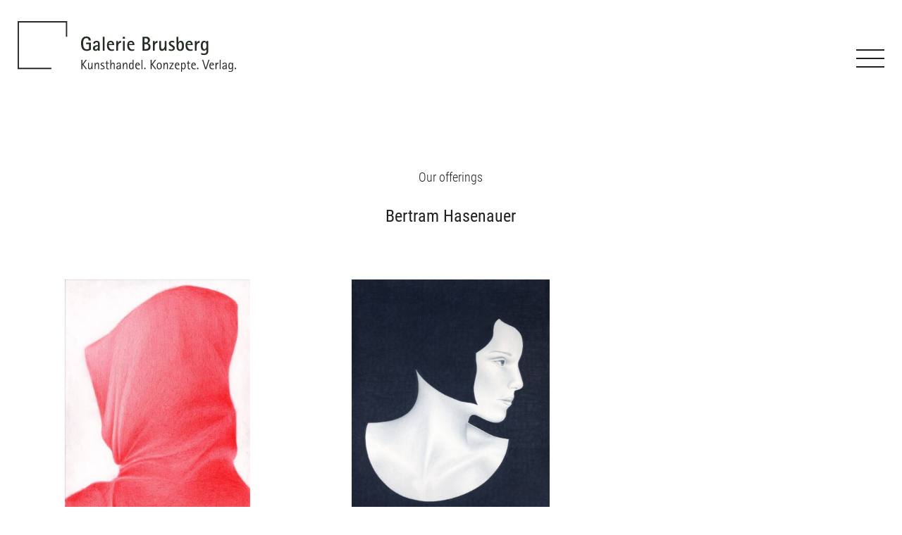

--- FILE ---
content_type: text/html; charset=UTF-8
request_url: https://galerie-brusberg.de/en/artist/bertram-hasenauer/
body_size: 10589
content:
<!DOCTYPE html>
<html lang="en-US">
<head>
	<meta charset="UTF-8">
	<meta name="viewport" content="width=device-width, initial-scale=1, shrink-to-fit=no">

	<!-- icons -->
	<link rel="apple-touch-icon" sizes="180x180" href="https://galerie-brusberg.de/wp-content/themes/galeriebrusberg/img/icons/apple-touch-icon.png">
	<link rel="icon" type="image/png" sizes="32x32" href="https://galerie-brusberg.de/wp-content/themes/galeriebrusberg/img/icons/favicon-32x32.png">
	<link rel="icon" type="image/png" sizes="16x16" href="https://galerie-brusberg.de/wp-content/themes/galeriebrusberg/img/icons/favicon-16x16.png">
	<link rel="manifest" href="https://galerie-brusberg.de/wp-content/themes/galeriebrusberg/img/icons/site.webmanifest">
	<link rel="mask-icon" href="https://galerie-brusberg.de/wp-content/themes/galeriebrusberg/img/icons/safari-pinned-tab.svg" color="#000000">
	<link rel="shortcut icon" href="https://galerie-brusberg.de/wp-content/themes/galeriebrusberg/img/icons/favicon.ico">
	<meta name="msapplication-TileColor" content="#ffffff">
	<meta name="msapplication-config" content="https://galerie-brusberg.de/wp-content/themes/galeriebrusberg/img/icons/browserconfig.xml">
	<meta name="theme-color" content="#ffffff">

	<link rel="profile" href="http://gmpg.org/xfn/11">
	<meta name="viewport" content="width=device-width, initial-scale=1">
	<title>Galerie Brusberg · Bertram Hasenauer</title>
<link rel="alternate" hreflang="de" href="https://galerie-brusberg.de/artist/bertram-hasenauer/" />
<link rel="alternate" hreflang="en" href="https://galerie-brusberg.de/en/artist/bertram-hasenauer/" />
<link rel="alternate" hreflang="x-default" href="https://galerie-brusberg.de/artist/bertram-hasenauer/" />

<!-- The SEO Framework by Sybre Waaijer -->
<meta name="robots" content="noindex,nofollow,max-snippet:-1,max-image-preview:large,max-video-preview:-1" />
<meta name="theme-color" content="#ffffff" />
<meta property="og:type" content="article" />
<meta property="og:locale" content="en_US" />
<meta property="og:site_name" content="Galerie Brusberg" />
<meta property="og:title" content="Bertram Hasenauer" />
<meta property="og:url" content="https://galerie-brusberg.de/en/artist/bertram-hasenauer/" />
<meta property="og:image" content="https://galerie-brusberg.de/wp-content/uploads/2023/10/Logo_Galerie_Brusberg_1080x1080.jpg" />
<meta property="og:image:width" content="1080" />
<meta property="og:image:height" content="1080" />
<meta property="article:published_time" content="2021-09-01T07:50:50+00:00" />
<meta property="article:modified_time" content="2021-09-01T07:50:50+00:00" />
<meta name="twitter:card" content="summary_large_image" />
<meta name="twitter:title" content="Bertram Hasenauer" />
<meta name="twitter:image" content="https://galerie-brusberg.de/wp-content/uploads/2023/10/Logo_Galerie_Brusberg_1080x1080.jpg" />
<script type="application/ld+json">{"@context":"https://schema.org","@graph":[{"@type":"WebSite","@id":"https://galerie-brusberg.de/en/#/schema/WebSite","url":"https://galerie-brusberg.de/en/","name":"Galerie Brusberg","description":"Kunsthandel. Konzepte. Verlag.","inLanguage":"en-US","potentialAction":{"@type":"SearchAction","target":{"@type":"EntryPoint","urlTemplate":"https://galerie-brusberg.de/en/search/{search_term_string}/"},"query-input":"required name=search_term_string"},"publisher":{"@type":"Organization","@id":"https://galerie-brusberg.de/en/#/schema/Organization","name":"Galerie Brusberg","url":"https://galerie-brusberg.de/en/"}},{"@type":"WebPage","@id":"https://galerie-brusberg.de/en/artist/bertram-hasenauer/","url":"https://galerie-brusberg.de/en/artist/bertram-hasenauer/","name":"Galerie Brusberg · Bertram Hasenauer","inLanguage":"en-US","isPartOf":{"@id":"https://galerie-brusberg.de/en/#/schema/WebSite"},"breadcrumb":{"@type":"BreadcrumbList","@id":"https://galerie-brusberg.de/en/#/schema/BreadcrumbList","itemListElement":[{"@type":"ListItem","position":1,"item":"https://galerie-brusberg.de/en/","name":"Galerie Brusberg"},{"@type":"ListItem","position":2,"item":"https://galerie-brusberg.de/en/artist/","name":"Artists"},{"@type":"ListItem","position":3,"item":"https://galerie-brusberg.de/en/category/in_gallery_offer-en/","name":"im gallery offer"},{"@type":"ListItem","position":4,"name":"Bertram Hasenauer"}]},"potentialAction":{"@type":"ReadAction","target":"https://galerie-brusberg.de/en/artist/bertram-hasenauer/"},"datePublished":"2021-09-01T07:50:50+00:00","dateModified":"2021-09-01T07:50:50+00:00"}]}</script>
<!-- / The SEO Framework by Sybre Waaijer | 78.02ms meta | 24.23ms boot -->

<link rel="alternate" type="application/rss+xml" title="Galerie Brusberg &raquo; Feed" href="https://galerie-brusberg.de/en/feed/" />
<link rel="alternate" type="application/rss+xml" title="Galerie Brusberg &raquo; Comments Feed" href="https://galerie-brusberg.de/en/comments/feed/" />
<link rel="alternate" title="oEmbed (JSON)" type="application/json+oembed" href="https://galerie-brusberg.de/en/wp-json/oembed/1.0/embed?url=https%3A%2F%2Fgalerie-brusberg.de%2Fen%2Fartist%2Fbertram-hasenauer%2F" />
<link rel="alternate" title="oEmbed (XML)" type="text/xml+oembed" href="https://galerie-brusberg.de/en/wp-json/oembed/1.0/embed?url=https%3A%2F%2Fgalerie-brusberg.de%2Fen%2Fartist%2Fbertram-hasenauer%2F&#038;format=xml" />
<style id='wp-img-auto-sizes-contain-inline-css'>
img:is([sizes=auto i],[sizes^="auto," i]){contain-intrinsic-size:3000px 1500px}
/*# sourceURL=wp-img-auto-sizes-contain-inline-css */
</style>
<style id='wp-emoji-styles-inline-css'>

	img.wp-smiley, img.emoji {
		display: inline !important;
		border: none !important;
		box-shadow: none !important;
		height: 1em !important;
		width: 1em !important;
		margin: 0 0.07em !important;
		vertical-align: -0.1em !important;
		background: none !important;
		padding: 0 !important;
	}
/*# sourceURL=wp-emoji-styles-inline-css */
</style>
<link rel='stylesheet' id='wp-block-library-css' href='https://galerie-brusberg.de/wp-includes/css/dist/block-library/style.min.css?ver=6.9' media='all' />
<style id='wp-block-heading-inline-css'>
h1:where(.wp-block-heading).has-background,h2:where(.wp-block-heading).has-background,h3:where(.wp-block-heading).has-background,h4:where(.wp-block-heading).has-background,h5:where(.wp-block-heading).has-background,h6:where(.wp-block-heading).has-background{padding:1.25em 2.375em}h1.has-text-align-left[style*=writing-mode]:where([style*=vertical-lr]),h1.has-text-align-right[style*=writing-mode]:where([style*=vertical-rl]),h2.has-text-align-left[style*=writing-mode]:where([style*=vertical-lr]),h2.has-text-align-right[style*=writing-mode]:where([style*=vertical-rl]),h3.has-text-align-left[style*=writing-mode]:where([style*=vertical-lr]),h3.has-text-align-right[style*=writing-mode]:where([style*=vertical-rl]),h4.has-text-align-left[style*=writing-mode]:where([style*=vertical-lr]),h4.has-text-align-right[style*=writing-mode]:where([style*=vertical-rl]),h5.has-text-align-left[style*=writing-mode]:where([style*=vertical-lr]),h5.has-text-align-right[style*=writing-mode]:where([style*=vertical-rl]),h6.has-text-align-left[style*=writing-mode]:where([style*=vertical-lr]),h6.has-text-align-right[style*=writing-mode]:where([style*=vertical-rl]){rotate:180deg}
/*# sourceURL=https://galerie-brusberg.de/wp-includes/blocks/heading/style.min.css */
</style>
<style id='wp-block-image-inline-css'>
.wp-block-image>a,.wp-block-image>figure>a{display:inline-block}.wp-block-image img{box-sizing:border-box;height:auto;max-width:100%;vertical-align:bottom}@media not (prefers-reduced-motion){.wp-block-image img.hide{visibility:hidden}.wp-block-image img.show{animation:show-content-image .4s}}.wp-block-image[style*=border-radius] img,.wp-block-image[style*=border-radius]>a{border-radius:inherit}.wp-block-image.has-custom-border img{box-sizing:border-box}.wp-block-image.aligncenter{text-align:center}.wp-block-image.alignfull>a,.wp-block-image.alignwide>a{width:100%}.wp-block-image.alignfull img,.wp-block-image.alignwide img{height:auto;width:100%}.wp-block-image .aligncenter,.wp-block-image .alignleft,.wp-block-image .alignright,.wp-block-image.aligncenter,.wp-block-image.alignleft,.wp-block-image.alignright{display:table}.wp-block-image .aligncenter>figcaption,.wp-block-image .alignleft>figcaption,.wp-block-image .alignright>figcaption,.wp-block-image.aligncenter>figcaption,.wp-block-image.alignleft>figcaption,.wp-block-image.alignright>figcaption{caption-side:bottom;display:table-caption}.wp-block-image .alignleft{float:left;margin:.5em 1em .5em 0}.wp-block-image .alignright{float:right;margin:.5em 0 .5em 1em}.wp-block-image .aligncenter{margin-left:auto;margin-right:auto}.wp-block-image :where(figcaption){margin-bottom:1em;margin-top:.5em}.wp-block-image.is-style-circle-mask img{border-radius:9999px}@supports ((-webkit-mask-image:none) or (mask-image:none)) or (-webkit-mask-image:none){.wp-block-image.is-style-circle-mask img{border-radius:0;-webkit-mask-image:url('data:image/svg+xml;utf8,<svg viewBox="0 0 100 100" xmlns="http://www.w3.org/2000/svg"><circle cx="50" cy="50" r="50"/></svg>');mask-image:url('data:image/svg+xml;utf8,<svg viewBox="0 0 100 100" xmlns="http://www.w3.org/2000/svg"><circle cx="50" cy="50" r="50"/></svg>');mask-mode:alpha;-webkit-mask-position:center;mask-position:center;-webkit-mask-repeat:no-repeat;mask-repeat:no-repeat;-webkit-mask-size:contain;mask-size:contain}}:root :where(.wp-block-image.is-style-rounded img,.wp-block-image .is-style-rounded img){border-radius:9999px}.wp-block-image figure{margin:0}.wp-lightbox-container{display:flex;flex-direction:column;position:relative}.wp-lightbox-container img{cursor:zoom-in}.wp-lightbox-container img:hover+button{opacity:1}.wp-lightbox-container button{align-items:center;backdrop-filter:blur(16px) saturate(180%);background-color:#5a5a5a40;border:none;border-radius:4px;cursor:zoom-in;display:flex;height:20px;justify-content:center;opacity:0;padding:0;position:absolute;right:16px;text-align:center;top:16px;width:20px;z-index:100}@media not (prefers-reduced-motion){.wp-lightbox-container button{transition:opacity .2s ease}}.wp-lightbox-container button:focus-visible{outline:3px auto #5a5a5a40;outline:3px auto -webkit-focus-ring-color;outline-offset:3px}.wp-lightbox-container button:hover{cursor:pointer;opacity:1}.wp-lightbox-container button:focus{opacity:1}.wp-lightbox-container button:focus,.wp-lightbox-container button:hover,.wp-lightbox-container button:not(:hover):not(:active):not(.has-background){background-color:#5a5a5a40;border:none}.wp-lightbox-overlay{box-sizing:border-box;cursor:zoom-out;height:100vh;left:0;overflow:hidden;position:fixed;top:0;visibility:hidden;width:100%;z-index:100000}.wp-lightbox-overlay .close-button{align-items:center;cursor:pointer;display:flex;justify-content:center;min-height:40px;min-width:40px;padding:0;position:absolute;right:calc(env(safe-area-inset-right) + 16px);top:calc(env(safe-area-inset-top) + 16px);z-index:5000000}.wp-lightbox-overlay .close-button:focus,.wp-lightbox-overlay .close-button:hover,.wp-lightbox-overlay .close-button:not(:hover):not(:active):not(.has-background){background:none;border:none}.wp-lightbox-overlay .lightbox-image-container{height:var(--wp--lightbox-container-height);left:50%;overflow:hidden;position:absolute;top:50%;transform:translate(-50%,-50%);transform-origin:top left;width:var(--wp--lightbox-container-width);z-index:9999999999}.wp-lightbox-overlay .wp-block-image{align-items:center;box-sizing:border-box;display:flex;height:100%;justify-content:center;margin:0;position:relative;transform-origin:0 0;width:100%;z-index:3000000}.wp-lightbox-overlay .wp-block-image img{height:var(--wp--lightbox-image-height);min-height:var(--wp--lightbox-image-height);min-width:var(--wp--lightbox-image-width);width:var(--wp--lightbox-image-width)}.wp-lightbox-overlay .wp-block-image figcaption{display:none}.wp-lightbox-overlay button{background:none;border:none}.wp-lightbox-overlay .scrim{background-color:#fff;height:100%;opacity:.9;position:absolute;width:100%;z-index:2000000}.wp-lightbox-overlay.active{visibility:visible}@media not (prefers-reduced-motion){.wp-lightbox-overlay.active{animation:turn-on-visibility .25s both}.wp-lightbox-overlay.active img{animation:turn-on-visibility .35s both}.wp-lightbox-overlay.show-closing-animation:not(.active){animation:turn-off-visibility .35s both}.wp-lightbox-overlay.show-closing-animation:not(.active) img{animation:turn-off-visibility .25s both}.wp-lightbox-overlay.zoom.active{animation:none;opacity:1;visibility:visible}.wp-lightbox-overlay.zoom.active .lightbox-image-container{animation:lightbox-zoom-in .4s}.wp-lightbox-overlay.zoom.active .lightbox-image-container img{animation:none}.wp-lightbox-overlay.zoom.active .scrim{animation:turn-on-visibility .4s forwards}.wp-lightbox-overlay.zoom.show-closing-animation:not(.active){animation:none}.wp-lightbox-overlay.zoom.show-closing-animation:not(.active) .lightbox-image-container{animation:lightbox-zoom-out .4s}.wp-lightbox-overlay.zoom.show-closing-animation:not(.active) .lightbox-image-container img{animation:none}.wp-lightbox-overlay.zoom.show-closing-animation:not(.active) .scrim{animation:turn-off-visibility .4s forwards}}@keyframes show-content-image{0%{visibility:hidden}99%{visibility:hidden}to{visibility:visible}}@keyframes turn-on-visibility{0%{opacity:0}to{opacity:1}}@keyframes turn-off-visibility{0%{opacity:1;visibility:visible}99%{opacity:0;visibility:visible}to{opacity:0;visibility:hidden}}@keyframes lightbox-zoom-in{0%{transform:translate(calc((-100vw + var(--wp--lightbox-scrollbar-width))/2 + var(--wp--lightbox-initial-left-position)),calc(-50vh + var(--wp--lightbox-initial-top-position))) scale(var(--wp--lightbox-scale))}to{transform:translate(-50%,-50%) scale(1)}}@keyframes lightbox-zoom-out{0%{transform:translate(-50%,-50%) scale(1);visibility:visible}99%{visibility:visible}to{transform:translate(calc((-100vw + var(--wp--lightbox-scrollbar-width))/2 + var(--wp--lightbox-initial-left-position)),calc(-50vh + var(--wp--lightbox-initial-top-position))) scale(var(--wp--lightbox-scale));visibility:hidden}}
/*# sourceURL=https://galerie-brusberg.de/wp-includes/blocks/image/style.min.css */
</style>
<style id='wp-block-columns-inline-css'>
.wp-block-columns{box-sizing:border-box;display:flex;flex-wrap:wrap!important}@media (min-width:782px){.wp-block-columns{flex-wrap:nowrap!important}}.wp-block-columns{align-items:normal!important}.wp-block-columns.are-vertically-aligned-top{align-items:flex-start}.wp-block-columns.are-vertically-aligned-center{align-items:center}.wp-block-columns.are-vertically-aligned-bottom{align-items:flex-end}@media (max-width:781px){.wp-block-columns:not(.is-not-stacked-on-mobile)>.wp-block-column{flex-basis:100%!important}}@media (min-width:782px){.wp-block-columns:not(.is-not-stacked-on-mobile)>.wp-block-column{flex-basis:0;flex-grow:1}.wp-block-columns:not(.is-not-stacked-on-mobile)>.wp-block-column[style*=flex-basis]{flex-grow:0}}.wp-block-columns.is-not-stacked-on-mobile{flex-wrap:nowrap!important}.wp-block-columns.is-not-stacked-on-mobile>.wp-block-column{flex-basis:0;flex-grow:1}.wp-block-columns.is-not-stacked-on-mobile>.wp-block-column[style*=flex-basis]{flex-grow:0}:where(.wp-block-columns){margin-bottom:1.75em}:where(.wp-block-columns.has-background){padding:1.25em 2.375em}.wp-block-column{flex-grow:1;min-width:0;overflow-wrap:break-word;word-break:break-word}.wp-block-column.is-vertically-aligned-top{align-self:flex-start}.wp-block-column.is-vertically-aligned-center{align-self:center}.wp-block-column.is-vertically-aligned-bottom{align-self:flex-end}.wp-block-column.is-vertically-aligned-stretch{align-self:stretch}.wp-block-column.is-vertically-aligned-bottom,.wp-block-column.is-vertically-aligned-center,.wp-block-column.is-vertically-aligned-top{width:100%}
/*# sourceURL=https://galerie-brusberg.de/wp-includes/blocks/columns/style.min.css */
</style>
<style id='wp-block-group-inline-css'>
.wp-block-group{box-sizing:border-box}:where(.wp-block-group.wp-block-group-is-layout-constrained){position:relative}
/*# sourceURL=https://galerie-brusberg.de/wp-includes/blocks/group/style.min.css */
</style>
<style id='wp-block-paragraph-inline-css'>
.is-small-text{font-size:.875em}.is-regular-text{font-size:1em}.is-large-text{font-size:2.25em}.is-larger-text{font-size:3em}.has-drop-cap:not(:focus):first-letter{float:left;font-size:8.4em;font-style:normal;font-weight:100;line-height:.68;margin:.05em .1em 0 0;text-transform:uppercase}body.rtl .has-drop-cap:not(:focus):first-letter{float:none;margin-left:.1em}p.has-drop-cap.has-background{overflow:hidden}:root :where(p.has-background){padding:1.25em 2.375em}:where(p.has-text-color:not(.has-link-color)) a{color:inherit}p.has-text-align-left[style*="writing-mode:vertical-lr"],p.has-text-align-right[style*="writing-mode:vertical-rl"]{rotate:180deg}
/*# sourceURL=https://galerie-brusberg.de/wp-includes/blocks/paragraph/style.min.css */
</style>
<style id='global-styles-inline-css'>
:root{--wp--preset--aspect-ratio--square: 1;--wp--preset--aspect-ratio--4-3: 4/3;--wp--preset--aspect-ratio--3-4: 3/4;--wp--preset--aspect-ratio--3-2: 3/2;--wp--preset--aspect-ratio--2-3: 2/3;--wp--preset--aspect-ratio--16-9: 16/9;--wp--preset--aspect-ratio--9-16: 9/16;--wp--preset--color--black: #000000;--wp--preset--color--cyan-bluish-gray: #abb8c3;--wp--preset--color--white: #fff;--wp--preset--color--pale-pink: #f78da7;--wp--preset--color--vivid-red: #cf2e2e;--wp--preset--color--luminous-vivid-orange: #ff6900;--wp--preset--color--luminous-vivid-amber: #fcb900;--wp--preset--color--light-green-cyan: #7bdcb5;--wp--preset--color--vivid-green-cyan: #00d084;--wp--preset--color--pale-cyan-blue: #8ed1fc;--wp--preset--color--vivid-cyan-blue: #0693e3;--wp--preset--color--vivid-purple: #9b51e0;--wp--preset--color--blue: #007bff;--wp--preset--color--indigo: #6610f2;--wp--preset--color--purple: #5533ff;--wp--preset--color--pink: #e83e8c;--wp--preset--color--red: #dc3545;--wp--preset--color--orange: #fd7e14;--wp--preset--color--yellow: #ffc107;--wp--preset--color--green: #28a745;--wp--preset--color--teal: #20c997;--wp--preset--color--cyan: #17a2b8;--wp--preset--color--gray: #6c757d;--wp--preset--color--gray-dark: #343a40;--wp--preset--gradient--vivid-cyan-blue-to-vivid-purple: linear-gradient(135deg,rgb(6,147,227) 0%,rgb(155,81,224) 100%);--wp--preset--gradient--light-green-cyan-to-vivid-green-cyan: linear-gradient(135deg,rgb(122,220,180) 0%,rgb(0,208,130) 100%);--wp--preset--gradient--luminous-vivid-amber-to-luminous-vivid-orange: linear-gradient(135deg,rgb(252,185,0) 0%,rgb(255,105,0) 100%);--wp--preset--gradient--luminous-vivid-orange-to-vivid-red: linear-gradient(135deg,rgb(255,105,0) 0%,rgb(207,46,46) 100%);--wp--preset--gradient--very-light-gray-to-cyan-bluish-gray: linear-gradient(135deg,rgb(238,238,238) 0%,rgb(169,184,195) 100%);--wp--preset--gradient--cool-to-warm-spectrum: linear-gradient(135deg,rgb(74,234,220) 0%,rgb(151,120,209) 20%,rgb(207,42,186) 40%,rgb(238,44,130) 60%,rgb(251,105,98) 80%,rgb(254,248,76) 100%);--wp--preset--gradient--blush-light-purple: linear-gradient(135deg,rgb(255,206,236) 0%,rgb(152,150,240) 100%);--wp--preset--gradient--blush-bordeaux: linear-gradient(135deg,rgb(254,205,165) 0%,rgb(254,45,45) 50%,rgb(107,0,62) 100%);--wp--preset--gradient--luminous-dusk: linear-gradient(135deg,rgb(255,203,112) 0%,rgb(199,81,192) 50%,rgb(65,88,208) 100%);--wp--preset--gradient--pale-ocean: linear-gradient(135deg,rgb(255,245,203) 0%,rgb(182,227,212) 50%,rgb(51,167,181) 100%);--wp--preset--gradient--electric-grass: linear-gradient(135deg,rgb(202,248,128) 0%,rgb(113,206,126) 100%);--wp--preset--gradient--midnight: linear-gradient(135deg,rgb(2,3,129) 0%,rgb(40,116,252) 100%);--wp--preset--font-size--small: 13px;--wp--preset--font-size--medium: 20px;--wp--preset--font-size--large: 36px;--wp--preset--font-size--x-large: 42px;--wp--preset--spacing--20: 0.44rem;--wp--preset--spacing--30: 0.67rem;--wp--preset--spacing--40: 1rem;--wp--preset--spacing--50: 1.5rem;--wp--preset--spacing--60: 2.25rem;--wp--preset--spacing--70: 3.38rem;--wp--preset--spacing--80: 5.06rem;--wp--preset--shadow--natural: 6px 6px 9px rgba(0, 0, 0, 0.2);--wp--preset--shadow--deep: 12px 12px 50px rgba(0, 0, 0, 0.4);--wp--preset--shadow--sharp: 6px 6px 0px rgba(0, 0, 0, 0.2);--wp--preset--shadow--outlined: 6px 6px 0px -3px rgb(255, 255, 255), 6px 6px rgb(0, 0, 0);--wp--preset--shadow--crisp: 6px 6px 0px rgb(0, 0, 0);}:where(.is-layout-flex){gap: 0.5em;}:where(.is-layout-grid){gap: 0.5em;}body .is-layout-flex{display: flex;}.is-layout-flex{flex-wrap: wrap;align-items: center;}.is-layout-flex > :is(*, div){margin: 0;}body .is-layout-grid{display: grid;}.is-layout-grid > :is(*, div){margin: 0;}:where(.wp-block-columns.is-layout-flex){gap: 2em;}:where(.wp-block-columns.is-layout-grid){gap: 2em;}:where(.wp-block-post-template.is-layout-flex){gap: 1.25em;}:where(.wp-block-post-template.is-layout-grid){gap: 1.25em;}.has-black-color{color: var(--wp--preset--color--black) !important;}.has-cyan-bluish-gray-color{color: var(--wp--preset--color--cyan-bluish-gray) !important;}.has-white-color{color: var(--wp--preset--color--white) !important;}.has-pale-pink-color{color: var(--wp--preset--color--pale-pink) !important;}.has-vivid-red-color{color: var(--wp--preset--color--vivid-red) !important;}.has-luminous-vivid-orange-color{color: var(--wp--preset--color--luminous-vivid-orange) !important;}.has-luminous-vivid-amber-color{color: var(--wp--preset--color--luminous-vivid-amber) !important;}.has-light-green-cyan-color{color: var(--wp--preset--color--light-green-cyan) !important;}.has-vivid-green-cyan-color{color: var(--wp--preset--color--vivid-green-cyan) !important;}.has-pale-cyan-blue-color{color: var(--wp--preset--color--pale-cyan-blue) !important;}.has-vivid-cyan-blue-color{color: var(--wp--preset--color--vivid-cyan-blue) !important;}.has-vivid-purple-color{color: var(--wp--preset--color--vivid-purple) !important;}.has-black-background-color{background-color: var(--wp--preset--color--black) !important;}.has-cyan-bluish-gray-background-color{background-color: var(--wp--preset--color--cyan-bluish-gray) !important;}.has-white-background-color{background-color: var(--wp--preset--color--white) !important;}.has-pale-pink-background-color{background-color: var(--wp--preset--color--pale-pink) !important;}.has-vivid-red-background-color{background-color: var(--wp--preset--color--vivid-red) !important;}.has-luminous-vivid-orange-background-color{background-color: var(--wp--preset--color--luminous-vivid-orange) !important;}.has-luminous-vivid-amber-background-color{background-color: var(--wp--preset--color--luminous-vivid-amber) !important;}.has-light-green-cyan-background-color{background-color: var(--wp--preset--color--light-green-cyan) !important;}.has-vivid-green-cyan-background-color{background-color: var(--wp--preset--color--vivid-green-cyan) !important;}.has-pale-cyan-blue-background-color{background-color: var(--wp--preset--color--pale-cyan-blue) !important;}.has-vivid-cyan-blue-background-color{background-color: var(--wp--preset--color--vivid-cyan-blue) !important;}.has-vivid-purple-background-color{background-color: var(--wp--preset--color--vivid-purple) !important;}.has-black-border-color{border-color: var(--wp--preset--color--black) !important;}.has-cyan-bluish-gray-border-color{border-color: var(--wp--preset--color--cyan-bluish-gray) !important;}.has-white-border-color{border-color: var(--wp--preset--color--white) !important;}.has-pale-pink-border-color{border-color: var(--wp--preset--color--pale-pink) !important;}.has-vivid-red-border-color{border-color: var(--wp--preset--color--vivid-red) !important;}.has-luminous-vivid-orange-border-color{border-color: var(--wp--preset--color--luminous-vivid-orange) !important;}.has-luminous-vivid-amber-border-color{border-color: var(--wp--preset--color--luminous-vivid-amber) !important;}.has-light-green-cyan-border-color{border-color: var(--wp--preset--color--light-green-cyan) !important;}.has-vivid-green-cyan-border-color{border-color: var(--wp--preset--color--vivid-green-cyan) !important;}.has-pale-cyan-blue-border-color{border-color: var(--wp--preset--color--pale-cyan-blue) !important;}.has-vivid-cyan-blue-border-color{border-color: var(--wp--preset--color--vivid-cyan-blue) !important;}.has-vivid-purple-border-color{border-color: var(--wp--preset--color--vivid-purple) !important;}.has-vivid-cyan-blue-to-vivid-purple-gradient-background{background: var(--wp--preset--gradient--vivid-cyan-blue-to-vivid-purple) !important;}.has-light-green-cyan-to-vivid-green-cyan-gradient-background{background: var(--wp--preset--gradient--light-green-cyan-to-vivid-green-cyan) !important;}.has-luminous-vivid-amber-to-luminous-vivid-orange-gradient-background{background: var(--wp--preset--gradient--luminous-vivid-amber-to-luminous-vivid-orange) !important;}.has-luminous-vivid-orange-to-vivid-red-gradient-background{background: var(--wp--preset--gradient--luminous-vivid-orange-to-vivid-red) !important;}.has-very-light-gray-to-cyan-bluish-gray-gradient-background{background: var(--wp--preset--gradient--very-light-gray-to-cyan-bluish-gray) !important;}.has-cool-to-warm-spectrum-gradient-background{background: var(--wp--preset--gradient--cool-to-warm-spectrum) !important;}.has-blush-light-purple-gradient-background{background: var(--wp--preset--gradient--blush-light-purple) !important;}.has-blush-bordeaux-gradient-background{background: var(--wp--preset--gradient--blush-bordeaux) !important;}.has-luminous-dusk-gradient-background{background: var(--wp--preset--gradient--luminous-dusk) !important;}.has-pale-ocean-gradient-background{background: var(--wp--preset--gradient--pale-ocean) !important;}.has-electric-grass-gradient-background{background: var(--wp--preset--gradient--electric-grass) !important;}.has-midnight-gradient-background{background: var(--wp--preset--gradient--midnight) !important;}.has-small-font-size{font-size: var(--wp--preset--font-size--small) !important;}.has-medium-font-size{font-size: var(--wp--preset--font-size--medium) !important;}.has-large-font-size{font-size: var(--wp--preset--font-size--large) !important;}.has-x-large-font-size{font-size: var(--wp--preset--font-size--x-large) !important;}
:where(.wp-block-columns.is-layout-flex){gap: 2em;}:where(.wp-block-columns.is-layout-grid){gap: 2em;}
/*# sourceURL=global-styles-inline-css */
</style>
<style id='core-block-supports-inline-css'>
.wp-container-core-columns-is-layout-9d6595d7{flex-wrap:nowrap;}.wp-container-core-group-is-layout-94bc23d7{flex-wrap:nowrap;justify-content:center;}
/*# sourceURL=core-block-supports-inline-css */
</style>

<style id='classic-theme-styles-inline-css'>
/*! This file is auto-generated */
.wp-block-button__link{color:#fff;background-color:#32373c;border-radius:9999px;box-shadow:none;text-decoration:none;padding:calc(.667em + 2px) calc(1.333em + 2px);font-size:1.125em}.wp-block-file__button{background:#32373c;color:#fff;text-decoration:none}
/*# sourceURL=/wp-includes/css/classic-themes.min.css */
</style>
<link rel='stylesheet' id='wpml-menu-item-0-css' href='https://galerie-brusberg.de/wp-content/plugins/sitepress-multilingual-cms/templates/language-switchers/menu-item/style.min.css?ver=1' media='all' />
<link rel='stylesheet' id='child-understrap-styles-css' href='https://galerie-brusberg.de/wp-content/themes/galeriebrusberg/css/child-theme.min.css?ver=1.11' media='all' />
<script id="wpml-cookie-js-extra">
var wpml_cookies = {"wp-wpml_current_language":{"value":"en","expires":1,"path":"/"}};
var wpml_cookies = {"wp-wpml_current_language":{"value":"en","expires":1,"path":"/"}};
//# sourceURL=wpml-cookie-js-extra
</script>
<script src="https://galerie-brusberg.de/wp-content/plugins/sitepress-multilingual-cms/res/js/cookies/language-cookie.js?ver=486900" id="wpml-cookie-js" defer data-wp-strategy="defer"></script>
<script src="https://galerie-brusberg.de/wp-includes/js/jquery/jquery.min.js?ver=3.7.1" id="jquery-core-js"></script>
<script src="https://galerie-brusberg.de/wp-includes/js/jquery/jquery-migrate.min.js?ver=3.4.1" id="jquery-migrate-js"></script>
<link rel="https://api.w.org/" href="https://galerie-brusberg.de/en/wp-json/" /><link rel="alternate" title="JSON" type="application/json" href="https://galerie-brusberg.de/en/wp-json/wp/v2/artist/1292" /><link rel="EditURI" type="application/rsd+xml" title="RSD" href="https://galerie-brusberg.de/xmlrpc.php?rsd" />
<meta name="generator" content="WPML ver:4.8.6 stt:1,3;" />
<meta name="mobile-web-app-capable" content="yes">
<meta name="apple-mobile-web-app-capable" content="yes">
<meta name="apple-mobile-web-app-title" content="Galerie Brusberg - Kunsthandel. Konzepte. Verlag.">
<style>.recentcomments a{display:inline !important;padding:0 !important;margin:0 !important;}</style></head>

<body class="wp-singular artist-template-default single single-artist postid-1292 wp-embed-responsive wp-theme-understrap wp-child-theme-galeriebrusberg group-blog understrap-has-sidebar">
<div class="site" id="page">

	<!-- ******************* The Navbar Area ******************* -->
	<div id="wrapper-navbar" itemscope itemtype="http://schema.org/WebSite">

		<a class="skip-link sr-only sr-only-focusable" href="#content">Skip to content</a>

		<nav class="navbar navbar-default navbar-light">

			<div class="container-fluid">

			<a class="navbar-brand no_line" rel="home" href="https://galerie-brusberg.de/en/" title="Galerie Brusberg" itemprop="url"><img class="navbar_logo" src="https://galerie-brusberg.de/wp-content/themes/galeriebrusberg/img/Galerie_Brusberg_Logo.svg" alt="Galerie Brusberg Logo"/></a>

				<button class="navbar-toggler collapsed" type="button" data-toggle="collapse" data-target="#navbarNav" aria-expanded="true" aria-controls="navbarNav" title="Menu">
					<span></span><span></span><span></span><span></span>
				</button>

				<!-- The WordPress Menu goes here -->
				<div id="navbarNav" class="navbar collapsed"><ul id="main-menu" class="navbar-nav h1_style"><li itemscope="itemscope" itemtype="https://www.schema.org/SiteNavigationElement" id="menu-item-612" class="menu-item menu-item-type-post_type_archive menu-item-object-exhibition menu-item-612 nav-item"><a title="Exhibitions" href="https://galerie-brusberg.de/en/exhibition/" class="nav-link">Exhibitions</a></li>
<li itemscope="itemscope" itemtype="https://www.schema.org/SiteNavigationElement" id="menu-item-114" class="menu-item menu-item-type-post_type menu-item-object-page menu-item-114 nav-item"><a title="Our offers" href="https://galerie-brusberg.de/en/our-offers/" class="nav-link">Our offers</a></li>
<li itemscope="itemscope" itemtype="https://www.schema.org/SiteNavigationElement" id="menu-item-115" class="menu-item menu-item-type-post_type menu-item-object-page current_page_parent menu-item-115 nav-item"><a title="News" href="https://galerie-brusberg.de/en/news/" class="nav-link">News</a></li>
<li itemscope="itemscope" itemtype="https://www.schema.org/SiteNavigationElement" id="menu-item-3128" class="menu-item menu-item-type-post_type menu-item-object-page menu-item-3128 nav-item"><a title="About us" href="https://galerie-brusberg.de/en/about-us/" class="nav-link">About us</a></li>
<li itemscope="itemscope" itemtype="https://www.schema.org/SiteNavigationElement" id="menu-item-1014" class="menu-item menu-item-type-post_type_archive menu-item-object-publication menu-item-1014 nav-item"><a title="Publikations" href="https://galerie-brusberg.de/en/publication/" class="nav-link">Publikations</a></li>
<li itemscope="itemscope" itemtype="https://www.schema.org/SiteNavigationElement" id="menu-item-wpml-ls-3-de" class="menu-item wpml-ls-slot-3 wpml-ls-item wpml-ls-item-de wpml-ls-menu-item wpml-ls-first-item wpml-ls-last-item menu-item-type-wpml_ls_menu_item menu-item-object-wpml_ls_menu_item menu-item-wpml-ls-3-de nav-item"><a title="Switch to Deutsch" href="https://galerie-brusberg.de/artist/bertram-hasenauer/" class="nav-link" aria-label="Switch to Deutsch" role="menuitem"><span class="wpml-ls-native" lang="de">Deutsch</span></a></li>
</ul></div>						</div><!-- .container -->
			
		</nav><!-- .site-navigation -->

	</div><!-- #wrapper-navbar end -->

<div class="wrapper">
	<div class="container">
				<div class="row mt-5">
			<div class="single_artwork col-md-10 offset-md-1 col-lg-8 offset-lg-2">
				<div class="col-12">	Our offerings</div>
				<div class="h1_style mt-3">Bertram Hasenauer</div>
			</div>
		</div>
				<div class="row">
						
  <div class="artwork_preview col-12 col-md-6 col-lg-4 mt-4 mb-md-5" ><a href="https://galerie-brusberg.de/en/artwork/bertram-hasenauer-all-instant-things-are-fading-2014-bk-16209/">
      <div class="image mt-2 bg" style="background-image: url(https://galerie-brusberg.de/wp-content/uploads/2021/11/All-instant-things-are-fading-2014-Farbstift-auf-Papier-30-x-21-cm-358x500.jpg);"></div><img class="image mt-2 full" src="https://galerie-brusberg.de/wp-content/uploads/2021/11/All-instant-things-are-fading-2014-Farbstift-auf-Papier-30-x-21-cm-358x500.jpg" alt=""/>
      <div class="description mt-5 mb-5"><div class="$first_line mt-1">Bertram Hasenauer</div><div class="head_line mt-2 h3_style underline">All instant things are fading · 2014</div>
      </div></a>
  </div>		
  <div class="artwork_preview col-12 col-md-6 col-lg-4 mt-4 mb-md-5" ><a href="https://galerie-brusberg.de/en/artwork/bertram-hasenauer-untitled-2010-bk-xxxxx/">
      <div class="image mt-2 bg" style="background-image: url(https://galerie-brusberg.de/wp-content/uploads/2021/09/Untitled-2010-Farbstift-auf-Papier-65x50cm-1-383x500.jpg);"></div><img class="image mt-2 full" src="https://galerie-brusberg.de/wp-content/uploads/2021/09/Untitled-2010-Farbstift-auf-Papier-65x50cm-1-383x500.jpg" alt=""/>
      <div class="description mt-5 mb-5"><div class="$first_line mt-1">Bertram Hasenauer</div><div class="head_line mt-2 h3_style underline">untitled · 2010</div>
      </div></a>
  </div>				</div>
	</div>
	
		
	<div class="container">
		<div class="row">
			<div class="col-md-10 offset-md-1 col-lg-8 offset-lg-2">
				<div class="h1_style mt-3">Bertram Hasenauer</div>
				<div class="mt-3">* 1970 (in Saalfeld, Österreich)</div>
				<div class="mt-3">
      <script>window.text_dumb = []; text_dumb["1664995709"] = "<p>1992-97 Studium an der Akademie der Bildenden Künste, Wien, Diplom Mag art; 1996-97 Erasmus Austausch Programm, Universität der Künste, Berlin; 1997-98 Studium Central Saint Martins College of Art &#038; Design, London, MA Fine Art; lebt und arbeitet in Berlin</p><p><strong>Stipendien / Preise</strong></p><p>2017 Artist in Residence Helvetia Basel</p><p>2011 Großer Kunstpreis des Landes Salzburg</p><p>2009 Atelierstipendium Paliano/Rom</p><p>2008 Georg Eisler Preis für Malerei</p><p>2006 ART ARWARD 2006 Förderpreis für Malerei, Strabag Wien</p><p>2005 Anton Faistauer Anerkennungspreis für Malerei, Salzburg</p><p>2005 Staatsstipendium für Bildende Kunst, Bundeskanzleramt Wien, Abteilung Kunst</p><p>1999 Atelierstipendium Krakau, Bundeskanzleramt Wien, Abteilung Kunst</p><p>1998 Atelier Austausch Programm Salzburg &#8211; Berlin</p><p>1997 Arbeitsstipendium, Bundeskanzleramt Wien, Abteilung Kunst</p>";</script>
      <div class="preview_text 1664995709">
        <p>1992-97 Studium an der Akademie der Bildenden Künste, Wien, Diplom Mag art; 1996-97 Erasmus Austausch Programm, Universität der Künste, Berlin; 1997-98 Studium Central Saint Martins College of Art &#038; Design, London, MA Fine Art; lebt und arbeitet in Berlin</p><p><strong>Stipendien / Preise</strong></p><p>2017 Artist in Residence Helvetia Basel</p><p>2011 Großer Kunstpreis des Landes Salzburg</p><p>2009 Atelierstipendium Paliano/Rom</p><p>2008 Georg Eisler Preis für Malerei</p><p>2006... </p><p class="inline_btn" onclick="show_text(1664995709)"><span class="underline_2">read more</span></p>
      </div>
      <div class="full_text hidden 1664995709"><p>1992-97 Studium an der Akademie der Bildenden Künste, Wien, Diplom Mag art; 1996-97 Erasmus Austausch Programm, Universität der Künste, Berlin; 1997-98 Studium Central Saint Martins College of Art &#038; Design, London, MA Fine Art; lebt und arbeitet in Berlin</p><p><strong>Stipendien / Preise</strong></p><p>2017 Artist in Residence Helvetia Basel</p><p>2011 Großer Kunstpreis des Landes Salzburg</p><p>2009 Atelierstipendium Paliano/Rom</p><p>2008 Georg Eisler Preis für Malerei</p><p>2006 ART ARWARD 2006 Förderpreis für Malerei, Strabag Wien</p><p>2005 Anton Faistauer Anerkennungspreis für Malerei, Salzburg</p><p>2005 Staatsstipendium für Bildende Kunst, Bundeskanzleramt Wien, Abteilung Kunst</p><p>1999 Atelierstipendium Krakau, Bundeskanzleramt Wien, Abteilung Kunst</p><p>1998 Atelier Austausch Programm Salzburg &#8211; Berlin</p><p>1997 Arbeitsstipendium, Bundeskanzleramt Wien, Abteilung Kunst</p></div>
    </div>
			</div>
		</div>
	</div>
	<div class="spacer"></div>
</div>



<div class="wrapper" id="wrapper-footer">

	<footer class="container">
		<div class="row mb-5">
			<div class="newsletter col-12">
									<p>For the latest information<br>
						subscribe to <span class="inline_btn" onclick="open_newsletter();return false;"><span class="underline_2">our newsletter</span></span>.
					</p>
								<div class="popup closed">
					<div class="content">
						<iframe id="newsleter_form" src="" width="100%" height="100%" title="newsletter form"></iframe>
					</div>
					<a href="#" onclick="close_newsletter();return false;" class="close_btn" title="close newsletter form">
						<span></span>
						<span></span>
					</a>
				</div>
			</div>
		</div>

		<div class="row">
			<div class='col-12' id=''>			
				<div class="wp-block-image">
<figure class="aligncenter size-medium is-resized"><img loading="lazy" decoding="async" width="2719" height="745" src="https://galerie-brusberg.de/wp-content/uploads/2021/07/Logo_Wunderkammer.svg" alt="Logo_Wunderkammer" class="wp-image-64" style="width:350px"/></figure>
</div>
<div class="wp-block-columns is-layout-flex wp-container-core-columns-is-layout-9d6595d7 wp-block-columns-is-layout-flex">
<div class="wp-block-column is-layout-flow wp-block-column-is-layout-flow">
<h3 class="wp-block-heading">exhibition space</h3>



<p>Galerie Brusberg ”Wunderkammer”<br/>Friedbergstraße 29 · 14057 Berlin</p>



<h3 class="wp-block-heading">Contact</h3>



<p>Telephone: +49 (0)30 305 12 29<br/>Telephone: +49 (0)30 23 943 406<br/>Mail: brusberg@brusbergfineart.com</p>
</div>



<div class="wp-block-column is-layout-flow wp-block-column-is-layout-flow">
<h3 class="wp-block-heading">Opening hours for visitors</h3>



<p>Wednesday: 2 p.m. to 6 p.m.<br/>Thursday: 2 p.m. to 6 p.m.<br/>Friday: 11 a.m. to 6 p.m.<br/>Saturday: 11 a.m. to 2 p.m.<br/>or by appointment</p>



<h3 class="wp-block-heading">Office hours</h3>



<p>Tuesday to Thursday: 10 a.m. to 5 p.m.</p>
</div>
</div>

<div class="wp-block-columns is-layout-flex wp-container-core-columns-is-layout-9d6595d7 wp-block-columns-is-layout-flex">
<div class="wp-block-column is-layout-flow wp-block-column-is-layout-flow">
<h3 class="wp-block-heading">We are a member of</h3>



<figure class="wp-block-image is-resized"><img loading="lazy" decoding="async" width="343" height="135" src="https://galerie-brusberg.de/wp-content/uploads/2021/08/BRUS_Verbandslogos-Footer.png" alt="Verbandslogos" class="wp-image-636" style="width:257px"/></figure>
</div>



<div class="wp-block-column is-layout-flow wp-block-column-is-layout-flow">
<h3 class="wp-block-heading">This website was supported by</h3>



<div class="wp-block-group is-content-justification-center is-nowrap is-layout-flex wp-container-core-group-is-layout-94bc23d7 wp-block-group-is-layout-flex"><div class="wp-block-image">
<figure class="alignleft is-resized"><a class="promotion_link" href="https://www.bundesregierung.de/breg-de/bundesregierung/staatsministerin-fuer-kultur-und-medien" target="_blank" rel="noreferrer noopener"><img loading="lazy" decoding="async" width="200" height="60" src="https://galerie-brusberg.de/wp-content/uploads/2022/01/logo_BKM_sw.svg" alt="bundesregierung.de" class="wp-image-2386" style="width:auto;height:60px"/></a></figure>
</div>

<div class="wp-block-image">
<figure class="alignleft is-resized"><a class="promotion_link" href="https://www.bundesregierung.de/breg-de/bundesregierung/bundeskanzleramt/staatsministerin-fuer-kultur-und-medien/neustart-kultur-startet-1841780" target="_blank" rel="noreferrer noopener"><img loading="lazy" decoding="async" width="77" height="60" src="https://galerie-brusberg.de/wp-content/uploads/2022/01/logo_NSK_sw.svg" alt="Neu Start Kultur" class="wp-image-2388" style="width:auto;height:60px"/></a></figure>
</div>

<div class="wp-block-image">
<figure class="alignleft is-resized"><a class="promotion_link" href="https://www.dvarch.de/" target="_blank" rel="noreferrer noopener"><img loading="lazy" decoding="async" width="114" height="60" src="https://galerie-brusberg.de/wp-content/uploads/2022/01/logo_dva_sw.svg" alt="Deutscher Verband f&#xFC;r Archaeologie" class="wp-image-2390" style="width:auto;height:60px"/></a></figure>
</div></div>
</div>
</div>
			</div>
		</div>

		<div class="row">
			<div class="col-12 mt-5">
				<div class="footer_menue"><ul id="menu-footer_menue-english" class="menu"><li id="menu-item-wpml-ls-4-de" class="menu-item wpml-ls-slot-4 wpml-ls-item wpml-ls-item-de wpml-ls-menu-item wpml-ls-first-item wpml-ls-last-item menu-item-type-wpml_ls_menu_item menu-item-object-wpml_ls_menu_item menu-item-wpml-ls-4-de"><a href="https://galerie-brusberg.de/artist/bertram-hasenauer/" title="Switch to Deutsch" aria-label="Switch to Deutsch" role="menuitem"><span class="wpml-ls-native" lang="de">Deutsch</span></a></li>
<li id="menu-item-100" class="menu-item menu-item-type-post_type menu-item-object-page menu-item-100"><a href="https://galerie-brusberg.de/en/imprint/">Site Notice</a></li>
<li id="menu-item-101" class="menu-item menu-item-type-post_type menu-item-object-page menu-item-101"><a rel="privacy-policy" href="https://galerie-brusberg.de/en/privacy-policy/">Privacy Policy</a></li>
<li id="menu-item-76" class="no_link copyright menu-item menu-item-type-custom menu-item-object-custom menu-item-76"><a href="#">© Galerie Brusberg</a></li>
<li id="menu-item-5774" class="fa fa-instagram menu-item menu-item-type-custom menu-item-object-custom menu-item-5774"><a target="_blank" href="https://www.instagram.com/galerie_brusberg/">in</a></li>
</ul></div>			</div>

		</div>
		
	</footer>

</div><!-- wrapper end -->

</div><!-- #page we need this extra closing tag here -->

<script type="speculationrules">
{"prefetch":[{"source":"document","where":{"and":[{"href_matches":"/en/*"},{"not":{"href_matches":["/wp-*.php","/wp-admin/*","/wp-content/uploads/*","/wp-content/*","/wp-content/plugins/*","/wp-content/themes/galeriebrusberg/*","/wp-content/themes/understrap/*","/en/*\\?(.+)"]}},{"not":{"selector_matches":"a[rel~=\"nofollow\"]"}},{"not":{"selector_matches":".no-prefetch, .no-prefetch a"}}]},"eagerness":"conservative"}]}
</script>
<script src="https://galerie-brusberg.de/wp-content/themes/galeriebrusberg/js/child-theme.min.js?ver=1.11" id="child-understrap-scripts-js"></script>
<script id="wp-emoji-settings" type="application/json">
{"baseUrl":"https://s.w.org/images/core/emoji/17.0.2/72x72/","ext":".png","svgUrl":"https://s.w.org/images/core/emoji/17.0.2/svg/","svgExt":".svg","source":{"concatemoji":"https://galerie-brusberg.de/wp-includes/js/wp-emoji-release.min.js?ver=6.9"}}
</script>
<script type="module">
/*! This file is auto-generated */
const a=JSON.parse(document.getElementById("wp-emoji-settings").textContent),o=(window._wpemojiSettings=a,"wpEmojiSettingsSupports"),s=["flag","emoji"];function i(e){try{var t={supportTests:e,timestamp:(new Date).valueOf()};sessionStorage.setItem(o,JSON.stringify(t))}catch(e){}}function c(e,t,n){e.clearRect(0,0,e.canvas.width,e.canvas.height),e.fillText(t,0,0);t=new Uint32Array(e.getImageData(0,0,e.canvas.width,e.canvas.height).data);e.clearRect(0,0,e.canvas.width,e.canvas.height),e.fillText(n,0,0);const a=new Uint32Array(e.getImageData(0,0,e.canvas.width,e.canvas.height).data);return t.every((e,t)=>e===a[t])}function p(e,t){e.clearRect(0,0,e.canvas.width,e.canvas.height),e.fillText(t,0,0);var n=e.getImageData(16,16,1,1);for(let e=0;e<n.data.length;e++)if(0!==n.data[e])return!1;return!0}function u(e,t,n,a){switch(t){case"flag":return n(e,"\ud83c\udff3\ufe0f\u200d\u26a7\ufe0f","\ud83c\udff3\ufe0f\u200b\u26a7\ufe0f")?!1:!n(e,"\ud83c\udde8\ud83c\uddf6","\ud83c\udde8\u200b\ud83c\uddf6")&&!n(e,"\ud83c\udff4\udb40\udc67\udb40\udc62\udb40\udc65\udb40\udc6e\udb40\udc67\udb40\udc7f","\ud83c\udff4\u200b\udb40\udc67\u200b\udb40\udc62\u200b\udb40\udc65\u200b\udb40\udc6e\u200b\udb40\udc67\u200b\udb40\udc7f");case"emoji":return!a(e,"\ud83e\u1fac8")}return!1}function f(e,t,n,a){let r;const o=(r="undefined"!=typeof WorkerGlobalScope&&self instanceof WorkerGlobalScope?new OffscreenCanvas(300,150):document.createElement("canvas")).getContext("2d",{willReadFrequently:!0}),s=(o.textBaseline="top",o.font="600 32px Arial",{});return e.forEach(e=>{s[e]=t(o,e,n,a)}),s}function r(e){var t=document.createElement("script");t.src=e,t.defer=!0,document.head.appendChild(t)}a.supports={everything:!0,everythingExceptFlag:!0},new Promise(t=>{let n=function(){try{var e=JSON.parse(sessionStorage.getItem(o));if("object"==typeof e&&"number"==typeof e.timestamp&&(new Date).valueOf()<e.timestamp+604800&&"object"==typeof e.supportTests)return e.supportTests}catch(e){}return null}();if(!n){if("undefined"!=typeof Worker&&"undefined"!=typeof OffscreenCanvas&&"undefined"!=typeof URL&&URL.createObjectURL&&"undefined"!=typeof Blob)try{var e="postMessage("+f.toString()+"("+[JSON.stringify(s),u.toString(),c.toString(),p.toString()].join(",")+"));",a=new Blob([e],{type:"text/javascript"});const r=new Worker(URL.createObjectURL(a),{name:"wpTestEmojiSupports"});return void(r.onmessage=e=>{i(n=e.data),r.terminate(),t(n)})}catch(e){}i(n=f(s,u,c,p))}t(n)}).then(e=>{for(const n in e)a.supports[n]=e[n],a.supports.everything=a.supports.everything&&a.supports[n],"flag"!==n&&(a.supports.everythingExceptFlag=a.supports.everythingExceptFlag&&a.supports[n]);var t;a.supports.everythingExceptFlag=a.supports.everythingExceptFlag&&!a.supports.flag,a.supports.everything||((t=a.source||{}).concatemoji?r(t.concatemoji):t.wpemoji&&t.twemoji&&(r(t.twemoji),r(t.wpemoji)))});
//# sourceURL=https://galerie-brusberg.de/wp-includes/js/wp-emoji-loader.min.js
</script>

</body>

</html>


--- FILE ---
content_type: image/svg+xml
request_url: https://galerie-brusberg.de/wp-content/uploads/2022/01/logo_NSK_sw.svg
body_size: 1952
content:
<?xml version="1.0" encoding="UTF-8" standalone="no"?> <svg xmlns="http://www.w3.org/2000/svg" xmlns:xlink="http://www.w3.org/1999/xlink" xmlns:serif="http://www.serif.com/" width="100%" height="100%" viewBox="0 0 77 60" version="1.1" xml:space="preserve" style="fill-rule:evenodd;clip-rule:evenodd;stroke-linejoin:round;stroke-miterlimit:2;"><rect id="nsk" x="0" y="0" width="76.8" height="60" style="fill:none;"></rect><g><path d="M0,52.563l0,-14.562l2.502,0l-0,5.384l0.04,0l2.625,-5.384l2.498,0l-2.702,5.424l3.046,9.138l-2.541,0l-2.038,-6.776l-0.04,-0l-0.888,1.613l-0,5.163l-2.502,0Z" style="fill:#a9a9a9;fill-rule:nonzero;"></path><path d="M9.182,38.001l2.502,0l-0,10.992c-0,1.064 0.444,1.601 1.329,1.601c0.884,-0 1.333,-0.529 1.333,-1.601l-0,-10.992l2.501,0l0,10.888c0,1.265 -0.34,2.227 -1.02,2.886c-0.766,0.688 -1.775,1.044 -2.802,0.988c-1.028,0.055 -2.037,-0.301 -2.802,-0.988c-0.675,-0.659 -1.014,-1.621 -1.017,-2.886l-0.024,-10.888Z" style="fill:#a9a9a9;fill-rule:nonzero;"></path><path d="M18.833,52.563l-0,-14.562l2.501,0l0,12.385l3.931,-0l-0,2.177l-6.432,0Z" style="fill:#a9a9a9;fill-rule:nonzero;"></path><path d="M27.502,40.179l-2.421,-0l-0,-2.178l7.341,0l-0,2.178l-2.422,-0l0,12.384l-2.498,0l0,-12.384Z" style="fill:#a9a9a9;fill-rule:nonzero;"></path><path d="M33.975,38.001l2.501,0l0,10.992c0,1.064 0.445,1.601 1.333,1.601c0.889,-0 1.329,-0.529 1.329,-1.601l0,-10.992l2.502,0l-0,10.888c-0,1.265 -0.339,2.227 -1.017,2.886c-0.766,0.687 -1.774,1.043 -2.802,0.988c-1.028,0.056 -2.036,-0.3 -2.802,-0.988c-0.68,-0.659 -1.02,-1.621 -1.02,-2.886l-0.024,-10.888Z" style="fill:#a9a9a9;fill-rule:nonzero;"></path><path d="M15.566,23.772c-0.014,-0.261 -0.067,-0.519 -0.156,-0.765c-0.071,-0.183 -0.18,-0.349 -0.32,-0.488c-0.115,-0.113 -0.251,-0.201 -0.4,-0.26c-0.128,-0.048 -0.264,-0.073 -0.4,-0.076c-0.345,-0.023 -0.682,0.111 -0.917,0.364c-0.245,0.292 -0.375,0.664 -0.364,1.045c-0.001,0.408 0.128,0.806 0.368,1.137c0.274,0.374 0.585,0.72 0.929,1.032c0.368,0.349 0.776,0.697 1.2,1.045c0.433,0.353 0.835,0.743 1.201,1.165c0.372,0.423 0.683,0.896 0.925,1.405c0.254,0.544 0.38,1.14 0.368,1.741c0.013,0.548 -0.085,1.092 -0.288,1.601c-0.18,0.438 -0.453,0.831 -0.801,1.153c-0.355,0.322 -0.775,0.564 -1.233,0.708c-0.511,0.163 -1.044,0.243 -1.581,0.236c-0.514,-0.003 -1.022,-0.117 -1.489,-0.336c-0.439,-0.203 -0.829,-0.497 -1.144,-0.864c-0.317,-0.375 -0.562,-0.803 -0.725,-1.265c-0.175,-0.494 -0.276,-1.01 -0.3,-1.533l2.342,-0.341c0.005,0.577 0.17,1.141 0.476,1.63c0.221,0.335 0.595,0.538 0.997,0.54c0.374,0.015 0.741,-0.106 1.032,-0.34c0.277,-0.247 0.425,-0.607 0.4,-0.977c0.003,-0.445 -0.125,-0.88 -0.368,-1.253c-0.266,-0.392 -0.576,-0.752 -0.924,-1.073c-0.373,-0.344 -0.777,-0.692 -1.201,-1.036c-0.431,-0.344 -0.833,-0.722 -1.201,-1.133c-0.375,-0.416 -0.686,-0.886 -0.925,-1.393c-0.257,-0.569 -0.383,-1.189 -0.368,-1.813c-0.064,-0.985 0.298,-1.952 0.993,-2.654c0.664,-0.616 1.606,-0.925 2.826,-0.925c0.463,-0.008 0.924,0.079 1.353,0.257c0.39,0.166 0.739,0.414 1.024,0.728c0.296,0.325 0.533,0.699 0.701,1.105c0.182,0.445 0.298,0.914 0.344,1.393l-2.374,0.24Z" style="fill:#818181;fill-rule:nonzero;"></path><path d="M21.55,22.379l-2.389,0l-0,-2.149l7.245,-0l-0,2.149l-2.39,0l0,12.22l-2.466,0l0,-12.22Z" style="fill:#818181;fill-rule:nonzero;"></path><path d="M28.691,34.599l-2.401,0l2.649,-14.369l3.062,-0l2.646,14.369l-2.401,0l-0.441,-3.202l-2.678,0l-0.436,3.202Zm0.801,-5.335l2.001,-0l-0.993,-6.169l-0.04,0l-0.968,6.169Z" style="fill:#818181;fill-rule:nonzero;"></path><path d="M38.626,34.599l-2.454,0l0,-14.369l3.462,-0c1.381,-0 2.402,0.328 3.127,0.976c0.724,0.649 1.068,1.737 1.068,3.266c0.01,0.502 -0.04,1.003 -0.148,1.493c-0.081,0.366 -0.216,0.718 -0.4,1.045c-0.143,0.261 -0.332,0.494 -0.556,0.689c-0.188,0.163 -0.398,0.298 -0.625,0.4l2.09,6.508l-2.51,0l-1.749,-5.952c-0.195,0.031 -0.392,0.048 -0.589,0.052l-0.684,0l-0.032,5.892Zm-0,-7.921l0.872,-0c0.287,0.006 0.572,-0.027 0.849,-0.1c0.22,-0.057 0.418,-0.182 0.564,-0.356c0.161,-0.201 0.271,-0.437 0.321,-0.689c0.076,-0.348 0.115,-0.704 0.116,-1.061c-0,-0.848 -0.134,-1.429 -0.401,-1.741c-0.382,-0.351 -0.897,-0.521 -1.413,-0.468l-0.908,-0l-0,4.415Z" style="fill:#818181;fill-rule:nonzero;"></path><path d="M25.433,16.831l-0,-14.561l2.318,-0l3.046,8.329l0.04,0l-0,-8.329l2.261,-0l0,14.561l-2.177,0l-3.19,-9.098l-0.041,0l0,9.098l-2.257,0Z" style="fill:#5f5f5f;fill-rule:nonzero;"></path><path d="M35.147,16.831l0,-14.561l6.697,-0l-0,2.177l-4.195,0l0,3.751l3.226,-0l0,2.181l-3.226,-0l0,4.275l4.479,-0l0,2.177l-6.981,0Z" style="fill:#5f5f5f;fill-rule:nonzero;"></path><path d="M1.653,34.591l-1.653,0.004l0,-32.337l22.015,-0l-0,1.617l-20.362,-0l0,30.716Z" style="fill:#bec5c9;fill-rule:nonzero;"></path><path d="M56.734,57.631l-56.734,-0l0,-1.706l55.029,0l-0,-53.667l1.705,-0l-0,55.373Z" style="fill:#bec5c9;fill-rule:nonzero;"></path><path d="M46.183,52.563l-2.502,0l0,-14.562l3.511,0c1.395,0 2.45,0.33 3.166,0.989c0.712,0.657 1.068,1.761 1.068,3.306c0.008,0.509 -0.043,1.017 -0.152,1.513c-0.082,0.371 -0.217,0.728 -0.4,1.061c-0.268,0.488 -0.691,0.874 -1.201,1.097l2.122,6.596l-2.542,0l-1.777,-6.032c-0.196,0.031 -0.394,0.048 -0.593,0.052l-0.696,0l-0.004,5.98Zm-0,-8.025l0.884,-0c0.291,0.005 0.58,-0.03 0.861,-0.104c0.223,-0.06 0.422,-0.186 0.572,-0.361c0.162,-0.203 0.273,-0.442 0.325,-0.696c0.074,-0.355 0.107,-0.718 0.1,-1.081c-0,-0.86 -0.14,-1.449 -0.425,-1.765c-0.388,-0.355 -0.91,-0.527 -1.433,-0.472l-0.884,-0l-0,4.479Z" style="fill:#a9a9a9;fill-rule:nonzero;"></path><path d="M47.568,22.379l-2.386,0l0,-2.149l7.241,-0l0,2.149l-2.386,0l0,12.22l-2.469,0l-0,-12.22Z" style="fill:#818181;fill-rule:nonzero;"></path><path d="M43.829,2.27l2.502,-0l-0,10.995c-0,1.065 0.444,1.601 1.329,1.601c0.884,-0 1.333,-0.528 1.333,-1.601l-0,-10.995l2.501,-0l0,10.891c0,1.265 -0.34,2.227 -1.02,2.886c-1.639,1.313 -3.99,1.313 -5.628,-0c-0.678,-0.662 -1.017,-1.624 -1.017,-2.886l0,-10.891Z" style="fill:#5f5f5f;fill-rule:nonzero;"></path></g></svg> 

--- FILE ---
content_type: image/svg+xml
request_url: https://galerie-brusberg.de/wp-content/themes/galeriebrusberg/img/Galerie_Brusberg_Logo.svg
body_size: 6235
content:
<?xml version="1.0" encoding="UTF-8" standalone="no"?><!DOCTYPE svg PUBLIC "-//W3C//DTD SVG 1.1//EN" "http://www.w3.org/Graphics/SVG/1.1/DTD/svg11.dtd"><svg width="100%" height="100%" viewBox="0 0 2717 627" version="1.1" xmlns="http://www.w3.org/2000/svg" xmlns:xlink="http://www.w3.org/1999/xlink" xml:space="preserve" xmlns:serif="http://www.serif.com/" style="fill-rule:evenodd;clip-rule:evenodd;stroke-linejoin:round;stroke-miterlimit:2;"><g><path d="M911.508,349.565c-13.939,10.836 -31.283,16.254 -52.032,16.254c-47.201,0 -70.802,-31.255 -70.802,-93.766c0,-24.665 4.831,-44.114 14.493,-58.346c11.167,-16.578 28.313,-24.867 51.438,-24.867c16.077,-0 29.144,3.922 39.202,11.766c11.167,8.734 16.75,21.066 16.75,36.997l-26.966,0c0,-9.138 -2.613,-16.234 -7.84,-21.288c-5.227,-5.055 -12.355,-7.582 -21.383,-7.582c-25.977,0 -38.965,21.107 -38.965,63.32c0,21.025 2.297,37.199 6.89,48.521c6.89,16.901 19.047,25.352 36.47,25.352c14.81,-0 24.313,-2.265 28.511,-6.793l-0,-55.071l-35.757,-0l-0,-19.894l59.991,0l-0,85.397Z" style="fill:#252c24;fill-rule:nonzero;"/><path d="M1021.76,363.029l-21.858,0l-0,-14.556l-0.594,-0c-2.376,5.461 -6.495,9.757 -12.355,12.888c-5.385,2.972 -11.206,4.458 -17.463,4.458c-9.979,0 -17.898,-2.79 -23.759,-8.37c-6.098,-5.66 -9.147,-13.505 -9.147,-23.532c0,-25.797 21.106,-38.696 63.318,-38.696l-0,-20.621c-0,-0.809 -0.357,-2.143 -1.07,-4.003c-2.534,-7.44 -8.117,-11.16 -16.75,-11.16c-12.354,0 -18.532,6.025 -18.532,18.074l-23.046,0c0,-12.292 4.316,-21.47 12.949,-27.535c7.444,-5.257 17.542,-7.885 30.292,-7.885c25.343,0 38.015,12.656 38.015,37.968l-0,82.97Zm-21.858,-46.216l-0,-6.671l-4.396,-0c-8.395,-0 -15.879,1.698 -22.452,5.094c-8.078,4.286 -12.117,10.27 -12.117,17.953c-0,4.043 1.109,7.521 3.326,10.432c2.376,3.154 5.465,4.731 9.266,4.731c7.207,-0 13.503,-3.478 18.889,-10.432c4.989,-6.551 7.484,-13.586 7.484,-21.107Z" style="fill:#252c24;fill-rule:nonzero;"/><rect x="1059.2" y="191.63" width="21.858" height="171.4" style="fill:#252c24;fill-rule:nonzero;"/><path d="M1200.34,295.221l-67.119,0c0,14.428 3.485,26.586 10.454,36.474c7.841,11.185 18.572,16.778 32.194,16.778c7.048,-0 14.334,-1.456 21.858,-4.367l-0,17.71c-11.563,2.669 -21.225,4.003 -28.986,4.003c-19.641,0 -34.332,-6.388 -44.073,-19.166c-8.87,-11.564 -13.305,-27.737 -13.305,-48.52c0,-16.983 3.683,-30.326 11.048,-40.03c8.157,-10.675 20.195,-16.012 36.114,-16.012c13.7,0 24.234,4.488 31.599,13.465c6.811,8.329 10.216,19.651 10.216,33.964l0,5.701Zm-21.858,-14.92c-0,-6.227 -1.98,-11.261 -5.94,-15.102c-3.96,-3.841 -9.028,-5.762 -15.205,-5.762c-10.296,0 -17.424,4.569 -21.383,13.707c-1.188,2.588 -1.782,4.974 -1.782,7.157l44.31,0Z" style="fill:#252c24;fill-rule:nonzero;"/><path d="M1285.77,266.352c-24.155,-0 -36.232,15.486 -36.232,46.458l-0,50.219l-21.858,0l-0,-118.269l21.858,-0l-0,23.896l0.475,0c2.693,-8.248 7.207,-14.738 13.542,-19.469c6.336,-4.73 13.741,-7.096 22.215,-7.096l0,24.261Z" style="fill:#252c24;fill-rule:nonzero;"/><path d="M1335.21,216.982l-26.253,-0l-0,-25.352l26.253,-0l0,25.352Zm-2.257,146.047l-21.858,0l-0,-118.269l21.858,-0l0,118.269Z" style="fill:#252c24;fill-rule:nonzero;"/><path d="M1452.35,295.221l-67.119,0c0,14.428 3.485,26.586 10.454,36.474c7.841,11.185 18.572,16.778 32.194,16.778c7.048,-0 14.334,-1.456 21.858,-4.367l-0,17.71c-11.563,2.669 -21.225,4.003 -28.986,4.003c-19.641,0 -34.332,-6.388 -44.073,-19.166c-8.87,-11.564 -13.305,-27.737 -13.305,-48.52c0,-16.983 3.683,-30.326 11.048,-40.03c8.157,-10.675 20.195,-16.012 36.114,-16.012c13.701,0 24.234,4.488 31.599,13.465c6.811,8.329 10.216,19.651 10.216,33.964l0,5.701Zm-21.858,-14.92c0,-6.227 -1.98,-11.261 -5.94,-15.102c-3.959,-3.841 -9.028,-5.762 -15.205,-5.762c-10.296,0 -17.424,4.569 -21.383,13.707c-1.188,2.588 -1.782,4.974 -1.782,7.157l44.31,0Z" style="fill:#252c24;fill-rule:nonzero;"/><path d="M1653.43,316.085c0,31.296 -17.938,46.944 -53.814,46.944l-46.449,0l0,-171.399l48.35,-0c13.067,-0 23.521,3.356 31.362,10.068c8.315,7.278 12.473,17.508 12.473,30.689c0,19.57 -8.672,32.63 -26.016,39.181l0,0.485c11.088,1.698 19.601,6.631 25.541,14.799c5.702,7.682 8.553,17.427 8.553,29.233Zm-32.431,-79.21c0,-9.866 -2.732,-16.739 -8.197,-20.621c-4.435,-3.154 -11.602,-4.731 -21.502,-4.731l-13.78,0l0,51.19l15.325,-0c18.769,-0 28.154,-8.613 28.154,-25.838Zm8.078,76.906c0,-10.513 -3.405,-18.479 -10.216,-23.897c-6.177,-4.933 -14.533,-7.399 -25.066,-7.399l-16.275,-0l0,60.651l18.651,-0c9.504,-0 17.225,-2.426 23.165,-7.278c6.494,-5.257 9.741,-12.616 9.741,-22.077Z" style="fill:#252c24;fill-rule:nonzero;"/><path d="M1740.52,266.352c-24.155,-0 -36.232,15.486 -36.232,46.458l-0,50.219l-21.858,0l-0,-118.269l21.858,-0l-0,23.896l0.475,0c2.693,-8.248 7.207,-14.738 13.542,-19.469c6.336,-4.73 13.741,-7.096 22.215,-7.096l0,24.261Z" style="fill:#252c24;fill-rule:nonzero;"/><path d="M1852.56,363.029l-21.858,0l-0,-25.352l-0.475,0c-6.732,18.761 -19.008,28.142 -36.827,28.142c-20.749,0 -31.124,-13.02 -31.124,-39.059l0,-82l21.858,-0l0,64.654c0,7.035 0.079,11.887 0.238,14.556c0.397,6.469 1.469,11.119 3.217,13.95c2.382,3.639 6.51,5.458 12.386,5.458c9.686,0 17.468,-5.903 23.343,-17.71c4.922,-9.704 7.384,-19.934 7.384,-30.689l-0,-50.219l21.858,-0l-0,118.269Z" style="fill:#252c24;fill-rule:nonzero;"/><path d="M1955.45,330.035c-0,23.856 -14.533,35.784 -43.598,35.784c-9.979,0 -20.353,-1.577 -31.124,-4.731l-0,-19.651c10.319,4.691 20.082,7.036 29.288,7.036c15.717,-0 23.575,-5.06 23.575,-15.18c0,-5.263 -4.564,-10.727 -13.693,-16.395c-16.033,-9.958 -24.526,-15.301 -25.477,-16.03c-9.129,-7.529 -13.693,-16.11 -13.693,-25.745c-0,-11.091 4.276,-19.592 12.83,-25.502c7.444,-5.02 16.868,-7.53 28.273,-7.53c2.93,0 11.681,1.375 26.253,4.124l0,20.137c-9.899,-4.61 -18.73,-6.915 -26.491,-6.915c-4.356,0 -8.395,1.011 -12.117,3.033c-4.593,2.345 -6.89,5.539 -6.89,9.583c0,5.094 4.554,10.351 13.661,15.769c15.048,8.815 23.522,13.99 25.422,15.527c9.187,7.52 13.781,16.416 13.781,26.686Z" style="fill:#252c24;fill-rule:nonzero;"/><path d="M2069.28,305.168c0,40.434 -15.641,60.651 -46.923,60.651c-30.016,0 -45.024,-17.225 -45.024,-51.674l0,-122.515l21.859,-0l-0,69.263l0.475,-0c2.534,-5.903 6.652,-10.553 12.354,-13.95c5.386,-3.234 11.326,-4.852 17.82,-4.852c26.293,0 39.439,21.026 39.439,63.077Zm-24.352,-0.667c-0,-30.042 -7.049,-45.064 -21.146,-45.064c-8.316,0 -14.73,5.547 -19.245,16.641c-3.563,8.503 -5.345,17.735 -5.345,27.695c-0,12.957 0.91,22.431 2.732,28.423c3.168,10.851 9.583,16.277 19.245,16.277c15.839,-0 23.759,-14.657 23.759,-43.972Z" style="fill:#252c24;fill-rule:nonzero;"/><path d="M2177.51,295.221l-67.119,0c-0,14.428 3.485,26.586 10.454,36.474c7.84,11.185 18.571,16.778 32.193,16.778c7.049,-0 14.335,-1.456 21.858,-4.367l0,17.71c-11.562,2.669 -21.224,4.003 -28.985,4.003c-19.641,0 -34.332,-6.388 -44.073,-19.166c-8.87,-11.564 -13.305,-27.737 -13.305,-48.52c-0,-16.983 3.682,-30.326 11.048,-40.03c8.157,-10.675 20.195,-16.012 36.113,-16.012c13.701,0 24.234,4.488 31.6,13.465c6.81,8.329 10.216,19.651 10.216,33.964l-0,5.701Zm-21.858,-14.92c-0,-6.227 -1.98,-11.261 -5.94,-15.102c-3.96,-3.841 -9.028,-5.762 -15.206,-5.762c-10.295,0 -17.423,4.569 -21.383,13.707c-1.188,2.588 -1.782,4.974 -1.782,7.157l44.311,0Z" style="fill:#252c24;fill-rule:nonzero;"/><path d="M2262.94,266.352c-24.155,-0 -36.233,15.486 -36.233,46.458l0,50.219l-21.858,0l0,-118.269l21.858,-0l0,23.896l0.476,0c2.692,-8.248 7.206,-14.738 13.542,-19.469c6.336,-4.73 13.741,-7.096 22.215,-7.096l-0,24.261Z" style="fill:#252c24;fill-rule:nonzero;"/><path d="M2371.77,367.76c0,32.266 -17.819,48.399 -53.457,48.399c-12.672,0 -24.512,-1.415 -35.52,-4.245l0,-22.562c12.592,6.307 23.719,9.461 33.381,9.461c12.593,0 21.502,-3.194 26.729,-9.583c4.673,-5.822 7.009,-15.122 7.009,-27.899l-0,-18.438l-0.475,0c-2.059,6.227 -6.336,11.241 -12.83,15.041c-5.861,3.397 -12.196,5.095 -19.007,5.095c-14.572,0 -25.264,-6.51 -32.075,-19.529c-5.227,-10.109 -7.84,-23.29 -7.84,-39.545c-0,-16.74 2.772,-30.487 8.316,-41.242c7.127,-13.748 18.135,-20.622 33.024,-20.622c6.494,0 12.513,1.658 18.057,4.974c5.861,3.558 9.979,8.248 12.355,14.071l0.475,-0l-0,-16.376l21.858,-0l0,123Zm-21.858,-66.595c-0,-10.351 -1.703,-19.327 -5.108,-26.929c-4.514,-9.866 -11.246,-14.799 -20.195,-14.799c-15.048,0 -22.571,14.637 -22.571,43.912c-0,28.223 7.444,42.334 22.333,42.334c8.949,-0 15.721,-5.459 20.314,-16.376c3.485,-8.167 5.227,-17.548 5.227,-28.142Z" style="fill:#252c24;fill-rule:nonzero;"/><path d="M863.603,590.772l-14.968,-0l-42.45,-55.961l-0.316,0l-0,55.961l-12.672,-0l0,-114.267l12.672,0l-0,51.837l0.316,-0l39.282,-51.837l14.73,0l-41.815,54.829l45.221,59.438Z" style="fill:#252c24;fill-rule:nonzero;"/><path d="M931.158,590.772l-11.008,-0l-0,-18.196l-0.317,0c-3.96,13.371 -11.959,20.056 -23.997,20.056c-6.441,-0 -11.457,-2.507 -15.047,-7.521c-3.168,-4.421 -4.752,-10.055 -4.752,-16.901l0,-56.285l11.009,0l-0,43.75c-0,8.141 0.316,13.532 0.95,16.174c1.478,6.307 4.936,9.461 10.375,9.461c6.916,0 12.46,-4.582 16.631,-13.747c3.432,-7.44 5.148,-15.15 5.148,-23.129l-0,-32.509l11.008,0l-0,78.847Z" style="fill:#252c24;fill-rule:nonzero;"/><path d="M1012.97,590.772l-11.008,-0l0,-43.75c0,-8.141 -0.317,-13.532 -0.95,-16.173c-1.479,-6.308 -4.937,-9.462 -10.375,-9.462c-6.917,-0 -12.513,4.609 -16.79,13.828c-3.431,7.44 -5.147,15.15 -5.147,23.129l-0,32.428l-11.009,-0l0,-78.847l11.009,0l-0,18.196l0.316,-0c4.33,-13.317 12.381,-19.975 24.155,-19.975c6.442,0 11.457,2.507 15.048,7.521c3.167,4.421 4.751,10.028 4.751,16.821l0,56.284Z" style="fill:#252c24;fill-rule:nonzero;"/><path d="M1081.63,568.802c0,15.886 -9.583,23.83 -28.748,23.83c-7.075,-0 -14.097,-1.106 -21.066,-3.316l-0,-10.27c7.724,2.749 14.39,4.124 19.998,4.124c12.539,0 18.808,-4.259 18.808,-12.777c-0,-3.343 -1.614,-6.308 -4.841,-8.896c-1.058,-0.808 -4.1,-2.587 -9.126,-5.337l-6.984,-3.801c-6.084,-3.342 -10.158,-6.011 -12.221,-8.006c-3.545,-3.558 -5.318,-8.005 -5.318,-13.343c0,-7.224 2.746,-12.669 8.237,-16.335c4.646,-3.019 10.718,-4.529 18.215,-4.529c4.963,0 11.008,0.863 18.136,2.588l0,10.432c-6.23,-2.372 -12.223,-3.558 -17.978,-3.558c-3.748,-0 -7.101,0.781 -10.057,2.343c-3.696,1.884 -5.544,4.523 -5.544,7.916c-0,2.8 1.768,5.358 5.306,7.673c2.851,1.562 5.728,3.151 8.632,4.767l6.494,3.958c6.759,4.146 10.93,7 12.513,8.562c3.696,3.608 5.544,8.266 5.544,13.975Z" style="fill:#252c24;fill-rule:nonzero;"/><path d="M1135.96,521.387l-20.828,-0l-0,48.521c-0,8.841 4.214,13.262 12.642,13.262c2.226,0 4.744,-0.512 7.553,-1.536l-0,10.108c-3.643,0.593 -6.89,0.89 -9.741,0.89c-7.445,-0 -12.83,-1.51 -16.156,-4.529c-3.538,-3.181 -5.306,-8.464 -5.306,-15.85l-0,-50.866l-12.593,-0l0,-9.462l12.593,0l-0,-18.357l11.008,-7.116l-0,25.473l20.828,0l0,9.462Z" style="fill:#252c24;fill-rule:nonzero;"/><path d="M1208.11,590.772l-11.008,-0l-0,-43.75c-0,-8.141 -0.317,-13.532 -0.951,-16.173c-1.478,-6.308 -4.936,-9.462 -10.374,-9.462c-6.917,-0 -12.513,4.609 -16.79,13.828c-3.432,7.44 -5.148,15.15 -5.148,23.129l0,32.428l-11.008,-0l-0,-114.267l11.008,0l0,53.616l0.317,-0c4.329,-13.317 12.381,-19.975 24.155,-19.975c6.441,0 11.457,2.507 15.047,7.521c3.168,4.421 4.752,10.028 4.752,16.821l-0,56.284Z" style="fill:#252c24;fill-rule:nonzero;"/><path d="M1283.27,590.772l-10.692,-0l0,-10.432l-0.316,-0c-1.954,3.881 -5.359,6.954 -10.217,9.219c-4.276,2.048 -8.764,3.073 -13.463,3.073c-6.547,-0 -11.642,-1.982 -15.285,-5.944c-3.643,-3.963 -5.465,-9.34 -5.465,-16.133c0,-8.141 4.356,-14.476 13.068,-19.004c7.022,-3.666 14.942,-5.499 23.759,-5.499c3.326,-0 5.86,-0.162 7.603,-0.484l-0,-1.693c-0,-8.278 -0.502,-13.787 -1.505,-16.528c-1.954,-5.159 -6.309,-7.739 -13.068,-7.739c-9.503,-0 -14.756,4.178 -15.76,12.534l-12.275,0c0.106,-7.439 3.036,-13.1 8.791,-16.982c4.963,-3.342 11.272,-5.014 18.928,-5.014c17.265,0 25.897,8.438 25.897,25.312l-0,55.314Zm-11.008,-35.744l-6.494,0c-6.178,0 -11.616,1.213 -16.315,3.639c-5.966,3.019 -8.949,7.359 -8.949,13.02c-0,3.342 1.003,6.092 3.009,8.248c2.007,2.157 4.62,3.235 7.841,3.235c3.854,0 7.418,-1.132 10.691,-3.396c3.274,-2.265 5.702,-5.23 7.286,-8.896c1.954,-4.367 2.931,-9.65 2.931,-15.85Z" style="fill:#252c24;fill-rule:nonzero;"/><path d="M1364.29,590.772l-11.008,-0l0,-43.75c0,-8.141 -0.317,-13.532 -0.95,-16.173c-1.479,-6.308 -4.937,-9.462 -10.375,-9.462c-6.916,-0 -12.513,4.609 -16.79,13.828c-3.431,7.44 -5.147,15.15 -5.147,23.129l-0,32.428l-11.009,-0l0,-78.847l11.009,0l-0,18.196l0.316,-0c4.33,-13.317 12.381,-19.975 24.155,-19.975c6.442,0 11.457,2.507 15.048,7.521c3.167,4.421 4.751,10.028 4.751,16.821l0,56.284Z" style="fill:#252c24;fill-rule:nonzero;"/><path d="M1442.38,590.772l-11.009,-0l0,-13.424l-0.316,-0c-1.32,4.528 -3.842,8.208 -7.564,11.038c-3.722,2.83 -7.906,4.246 -12.552,4.246c-17.635,-0 -26.452,-13.532 -26.452,-40.596c0,-10.836 1.742,-19.947 5.227,-27.333c4.593,-9.705 11.615,-14.557 21.066,-14.557c10.19,0 16.948,4.906 20.275,14.718l0.316,0l0,-48.359l11.009,0l-0,114.267Zm-11.009,-39.019c0,-7.7 -1.135,-14.431 -3.405,-20.192c-3.168,-7.969 -7.973,-11.953 -14.414,-11.953c-10.929,-0 -16.394,11.522 -16.394,34.567c0,19.33 5.359,28.995 16.077,28.995c6.125,0 10.877,-3.877 14.256,-11.63c2.587,-6.03 3.88,-12.626 3.88,-19.787Z" style="fill:#252c24;fill-rule:nonzero;"/><path d="M1519.99,543.949l-44.43,0l0,4.68c0,9.416 2.192,17.325 6.574,23.728c5.016,7.209 11.958,10.813 20.828,10.813c4.541,0 9.636,-0.728 15.285,-2.183l0,9.299c-4.857,1.564 -10.77,2.346 -17.74,2.346c-12.777,-0 -22.386,-4.152 -28.827,-12.454c-5.861,-7.494 -8.791,-17.98 -8.791,-31.458c0,-11.429 2.191,-20.432 6.573,-27.01c5.122,-7.709 12.989,-11.564 23.601,-11.564c8.711,0 15.443,2.811 20.195,8.431c4.488,5.35 6.732,12.537 6.732,21.563l-0,3.809Zm-12.672,-9.461c0,-4.29 -1.399,-7.842 -4.197,-10.657c-2.798,-2.815 -6.31,-4.223 -10.533,-4.223c-8.923,-0 -14.335,4.96 -16.236,14.88l30.966,-0Z" style="fill:#252c24;fill-rule:nonzero;"/><rect x="1541.13" y="476.505" width="11.008" height="114.266" style="fill:#252c24;fill-rule:nonzero;"/><rect x="1574.63" y="574.194" width="16.235" height="16.578" style="fill:#252c24;fill-rule:nonzero;"/><path d="M1725.52,590.772l-14.968,-0l-42.45,-55.961l-0.316,0l-0,55.961l-12.672,-0l0,-114.267l12.672,0l-0,51.837l0.316,-0l39.282,-51.837l14.73,0l-41.815,54.829l45.221,59.438Z" style="fill:#252c24;fill-rule:nonzero;"/><path d="M1793.16,551.551c-0,11.968 -2.297,21.484 -6.89,28.546c-5.438,8.356 -13.727,12.535 -24.868,12.535c-11.087,-0 -19.324,-4.206 -24.709,-12.616c-4.541,-7.062 -6.811,-16.551 -6.811,-28.465c0,-11.969 2.27,-21.538 6.811,-28.708c5.385,-8.465 13.622,-12.697 24.709,-12.697c11.141,0 19.43,4.232 24.868,12.697c4.593,7.116 6.89,16.685 6.89,28.708Zm-12.671,-0.122c-0,-8.399 -1.188,-15.291 -3.564,-20.675c-3.221,-7.431 -8.395,-11.146 -15.523,-11.146c-12.566,-0 -18.848,10.607 -18.848,31.821c-0,21.161 6.282,31.741 18.848,31.741c12.724,0 19.087,-10.58 19.087,-31.741Z" style="fill:#252c24;fill-rule:nonzero;"/><path d="M1868.71,590.772l-11.008,-0l-0,-43.75c-0,-8.141 -0.317,-13.532 -0.951,-16.173c-1.478,-6.308 -4.936,-9.462 -10.374,-9.462c-6.917,-0 -12.513,4.609 -16.79,13.828c-3.432,7.44 -5.148,15.15 -5.148,23.129l0,32.428l-11.008,-0l-0,-78.847l11.008,0l0,18.196l0.317,-0c4.329,-13.317 12.381,-19.975 24.155,-19.975c6.441,0 11.457,2.507 15.047,7.521c3.168,4.421 4.752,10.028 4.752,16.821l-0,56.284Z" style="fill:#252c24;fill-rule:nonzero;"/><path d="M1941.97,590.772l-55.358,-0l-0,-9.3l40.39,-60.085l-37.46,-0l0,-9.462l50.923,0l0,9.624l-40.152,59.761l41.657,0l0,9.462Z" style="fill:#252c24;fill-rule:nonzero;"/><path d="M2012.45,543.949l-44.429,0l0,4.68c0,9.416 2.191,17.325 6.574,23.728c5.015,7.209 11.958,10.813 20.828,10.813c4.541,0 9.636,-0.728 15.285,-2.183l0,9.299c-4.857,1.564 -10.771,2.346 -17.74,2.346c-12.777,-0 -22.386,-4.152 -28.827,-12.454c-5.861,-7.494 -8.791,-17.98 -8.791,-31.458c-0,-11.429 2.191,-20.432 6.573,-27.01c5.122,-7.709 12.988,-11.564 23.601,-11.564c8.711,0 15.443,2.811 20.195,8.431c4.488,5.35 6.731,12.537 6.731,21.563l0,3.809Zm-12.671,-9.461c0,-4.29 -1.399,-7.842 -4.197,-10.657c-2.799,-2.815 -6.31,-4.223 -10.533,-4.223c-8.923,-0 -14.335,4.96 -16.236,14.88l30.966,-0Z" style="fill:#252c24;fill-rule:nonzero;"/><path d="M2090.46,550.661c-0,10.836 -1.743,19.975 -5.227,27.414c-4.594,9.705 -11.616,14.557 -21.067,14.557c-10.506,-0 -17.264,-4.933 -20.274,-14.799l-0.317,-0l0,48.359l-11.008,-0l-0,-114.267l11.008,0l0,13.425l0.317,-0c1.32,-4.529 3.841,-8.195 7.563,-10.999c3.723,-2.803 7.907,-4.205 12.553,-4.205c17.634,0 26.452,13.505 26.452,40.515Zm-12.672,-2.058c0,-19.33 -5.359,-28.995 -16.077,-28.995c-6.177,-0 -10.929,3.877 -14.255,11.63c-2.587,5.976 -3.881,12.572 -3.881,19.787c0,7.7 1.162,14.458 3.485,20.273c3.115,7.915 7.893,11.872 14.334,11.872c10.93,0 16.394,-11.522 16.394,-34.567Z" style="fill:#252c24;fill-rule:nonzero;"/><path d="M2147.72,521.387l-20.829,-0l0,48.521c0,8.841 4.214,13.262 12.642,13.262c2.227,0 4.745,-0.512 7.553,-1.536l0,10.108c-3.643,0.593 -6.89,0.89 -9.741,0.89c-7.444,-0 -12.829,-1.51 -16.156,-4.529c-3.537,-3.181 -5.306,-8.464 -5.306,-15.85l0,-50.866l-12.592,-0l-0,-9.462l12.592,0l0,-18.357l11.008,-7.116l0,25.473l20.829,0l0,9.462Z" style="fill:#252c24;fill-rule:nonzero;"/><path d="M2216.46,543.949l-44.429,0l-0,4.68c-0,9.416 2.191,17.325 6.573,23.728c5.016,7.209 11.959,10.813 20.829,10.813c4.54,0 9.635,-0.728 15.285,-2.183l-0,9.299c-4.858,1.564 -10.771,2.346 -17.74,2.346c-12.777,-0 -22.386,-4.152 -28.828,-12.454c-5.86,-7.494 -8.79,-17.98 -8.79,-31.458c-0,-11.429 2.191,-20.432 6.573,-27.01c5.121,-7.709 12.988,-11.564 23.6,-11.564c8.712,0 15.444,2.811 20.195,8.431c4.488,5.35 6.732,12.537 6.732,21.563l0,3.809Zm-12.671,-9.461c-0,-4.29 -1.399,-7.842 -4.198,-10.657c-2.798,-2.815 -6.309,-4.223 -10.533,-4.223c-8.923,-0 -14.334,4.96 -16.235,14.88l30.966,-0Z" style="fill:#252c24;fill-rule:nonzero;"/><rect x="2231.99" y="574.194" width="16.235" height="16.578" style="fill:#252c24;fill-rule:nonzero;"/><path d="M2385.65,476.505l-37.301,114.267l-15.918,-0l-36.51,-114.267l12.988,0l31.441,100.196l0.317,-0l31.995,-100.196l12.988,0Z" style="fill:#252c24;fill-rule:nonzero;"/><path d="M2441.72,543.949l-44.429,0l-0,4.68c-0,9.416 2.191,17.325 6.573,23.728c5.016,7.209 11.959,10.813 20.829,10.813c4.54,0 9.635,-0.728 15.285,-2.183l-0,9.299c-4.858,1.564 -10.771,2.346 -17.74,2.346c-12.777,-0 -22.386,-4.152 -28.828,-12.454c-5.86,-7.494 -8.79,-17.98 -8.79,-31.458c-0,-11.429 2.191,-20.432 6.573,-27.01c5.121,-7.709 12.988,-11.564 23.6,-11.564c8.712,0 15.444,2.811 20.195,8.431c4.488,5.35 6.732,12.537 6.732,21.563l0,3.809Zm-12.671,-9.461c-0,-4.29 -1.399,-7.842 -4.198,-10.657c-2.798,-2.815 -6.309,-4.223 -10.533,-4.223c-8.923,-0 -14.334,4.96 -16.235,14.88l30.966,-0Z" style="fill:#252c24;fill-rule:nonzero;"/><path d="M2498.98,522.196c-9.187,-0 -16.024,3.827 -20.512,11.483c-3.749,6.308 -5.623,14.475 -5.623,24.503l-0,32.59l-11.008,-0l-0,-78.847l11.008,0l-0,15.284l0.317,0c4.857,-11.375 13.463,-17.063 25.818,-17.063l-0,12.05Z" style="fill:#252c24;fill-rule:nonzero;"/><rect x="2513.95" y="476.505" width="11.008" height="114.266" style="fill:#252c24;fill-rule:nonzero;"/><path d="M2601.38,590.772l-10.692,-0l0,-10.432l-0.317,-0c-1.953,3.881 -5.359,6.954 -10.216,9.219c-4.277,2.048 -8.764,3.073 -13.463,3.073c-6.547,-0 -11.642,-1.982 -15.285,-5.944c-3.643,-3.963 -5.465,-9.34 -5.465,-16.133c0,-8.141 4.356,-14.476 13.068,-19.004c7.022,-3.666 14.941,-5.499 23.759,-5.499c3.326,-0 5.86,-0.162 7.602,-0.484l0,-1.693c0,-8.278 -0.501,-13.787 -1.504,-16.528c-1.954,-5.159 -6.31,-7.739 -13.068,-7.739c-9.503,-0 -14.757,4.178 -15.76,12.534l-12.275,0c0.105,-7.439 3.036,-13.1 8.791,-16.982c4.963,-3.342 11.272,-5.014 18.928,-5.014c17.264,0 25.897,8.438 25.897,25.312l-0,55.314Zm-11.009,-35.744l-6.494,0c-6.177,0 -11.615,1.213 -16.314,3.639c-5.966,3.019 -8.949,7.359 -8.949,13.02c-0,3.342 1.003,6.092 3.009,8.248c2.006,2.157 4.62,3.235 7.841,3.235c3.854,0 7.418,-1.132 10.691,-3.396c3.274,-2.265 5.702,-5.23 7.286,-8.896c1.954,-4.367 2.93,-9.65 2.93,-15.85Z" style="fill:#252c24;fill-rule:nonzero;"/><path d="M2679.39,590.933c-0,22.859 -10.903,34.288 -32.708,34.288c-5.491,0 -12.487,-0.889 -20.987,-2.668l-0,-11.403c6.388,3.073 12.829,4.61 19.324,4.61c8.606,-0 14.73,-2.237 18.373,-6.712c3.326,-4.097 4.989,-10.567 4.989,-19.408l0,-13.91l-0.316,0c-1.479,4.691 -4.053,8.37 -7.722,11.039c-3.669,2.668 -7.906,4.003 -12.711,4.003c-17.423,-0 -26.135,-12.966 -26.135,-38.898c0,-10.782 1.769,-19.866 5.306,-27.252c4.647,-9.651 11.695,-14.476 21.146,-14.476c4.699,0 8.87,1.294 12.513,3.882c3.854,2.696 6.388,6.308 7.603,10.836l0.316,0l0,-12.939l11.009,0l-0,79.008Zm-11.009,-41.039c0,-7.053 -1.293,-13.46 -3.88,-19.221c-3.379,-7.377 -8.131,-11.065 -14.256,-11.065c-6.177,-0 -10.638,4.119 -13.384,12.356c-1.795,5.546 -2.692,12.25 -2.692,20.11c-0,19.491 5.253,29.236 15.76,29.236c6.283,0 11.114,-3.823 14.493,-11.468c2.64,-5.977 3.959,-12.626 3.959,-19.948Z" style="fill:#252c24;fill-rule:nonzero;"/><rect x="2700.53" y="574.194" width="16.235" height="16.578" style="fill:#252c24;fill-rule:nonzero;"/></g><path d="M419.9,590.104l-419.9,0l0,-590.104l616.783,0l0,192.567l-16.666,-0l-0,-175.9l-583.45,-0l-0,556.771l403.233,-0l0,16.666Z" style="fill:#252c24;fill-rule:nonzero;"/></svg>

--- FILE ---
content_type: image/svg+xml
request_url: https://galerie-brusberg.de/wp-content/uploads/2021/07/Logo_Wunderkammer.svg
body_size: 9225
content:
<?xml version="1.0" encoding="UTF-8" standalone="no"?> <svg xmlns="http://www.w3.org/2000/svg" xmlns:xlink="http://www.w3.org/1999/xlink" xmlns:serif="http://www.serif.com/" width="100%" height="100%" viewBox="0 0 2719 745" version="1.1" xml:space="preserve" style="fill-rule:evenodd;clip-rule:evenodd;stroke-linejoin:round;stroke-miterlimit:2;"><rect x="0" y="0" width="2718.27" height="744.879" style="fill:none;"></rect><g><path d="M912.533,347.471c-14.03,10.679 -31.488,16.021 -52.363,16.021c-47.508,-0 -71.258,-30.805 -71.258,-92.413c-0,-24.308 4.862,-43.479 14.587,-57.508c11.238,-16.338 28.492,-24.509 51.767,-24.509c16.179,0 29.329,3.867 39.454,11.6c11.238,8.605 16.858,20.763 16.858,36.463l-27.141,-0c-0,-9.008 -2.629,-16 -7.892,-20.983c-5.258,-4.98 -12.433,-7.471 -21.521,-7.471c-26.141,-0 -39.212,20.8 -39.212,62.408c-0,20.721 2.312,36.663 6.933,47.821c6.933,16.658 19.171,24.983 36.704,24.983c14.904,0 24.467,-2.229 28.692,-6.691l-0,-54.28l-35.983,0l-0,-19.608l60.375,0l-0,84.167Z" style="fill:#231f1e;fill-rule:nonzero;"></path><path d="M1001.48,315.191l0,-6.575l-4.425,0c-8.446,0 -15.975,1.675 -22.591,5.021c-8.134,4.225 -12.196,10.125 -12.196,17.696c-0,3.987 1.112,7.412 3.35,10.279c2.387,3.108 5.496,4.663 9.325,4.663c7.25,-0 13.587,-3.425 19.004,-10.28c5.021,-6.458 7.533,-13.391 7.533,-20.804m21.996,45.55l-21.996,0l0,-14.346l-0.6,0c-2.387,5.384 -6.533,9.617 -12.429,12.705c-5.425,2.929 -11.279,4.391 -17.575,4.391c-10.042,0 -18.012,-2.75 -23.912,-8.25c-6.138,-5.579 -9.205,-13.308 -9.205,-23.191c0,-25.425 21.242,-38.138 63.721,-38.138l0,-20.325c0,-0.796 -0.358,-2.112 -1.075,-3.946c-2.55,-7.329 -8.171,-11 -16.858,-11c-12.433,0 -18.646,5.942 -18.646,17.817l-23.196,-0c0,-12.117 4.342,-21.163 13.029,-27.142c7.492,-5.179 17.655,-7.771 30.488,-7.771c25.504,0 38.254,12.475 38.254,37.421l0,81.775Z" style="fill:#231f1e;fill-rule:nonzero;"></path><rect x="1061.14" y="191.814" width="21.996" height="168.929" style="fill:#231f1e;"></rect><path d="M1181.17,279.207c-0,-6.137 -1.996,-11.1 -5.979,-14.883c-3.988,-3.784 -9.084,-5.684 -15.3,-5.684c-10.367,0 -17.538,4.509 -21.521,13.513c-1.2,2.55 -1.792,4.9 -1.792,7.054l44.592,0Zm21.996,14.704l-67.55,0c-0,14.221 3.508,26.204 10.525,35.95c7.887,11.025 18.687,16.534 32.396,16.534c7.095,-0 14.425,-1.434 22,-4.305l-0,17.455c-11.642,2.633 -21.363,3.95 -29.171,3.95c-19.771,-0 -34.554,-6.3 -44.354,-18.892c-8.93,-11.4 -13.392,-27.338 -13.392,-47.821c-0,-16.737 3.708,-29.892 11.121,-39.454c8.208,-10.521 20.325,-15.783 36.346,-15.783c13.783,-0 24.387,4.425 31.8,13.27c6.854,8.213 10.279,19.371 10.279,33.48l-0,5.616Z" style="fill:#231f1e;fill-rule:nonzero;"></path><path d="M1289.13,265.458c-24.313,-0 -36.467,15.262 -36.467,45.787l-0,49.496l-21.996,0l0,-116.562l21.996,-0l-0,23.55l0.479,-0c2.708,-8.129 7.254,-14.525 13.629,-19.188c6.375,-4.662 13.825,-6.996 22.359,-6.996l-0,23.913Z" style="fill:#231f1e;fill-rule:nonzero;"></path><path d="M1336.59,360.743l-21.996,0l0,-116.566l21.996,-0l0,116.566Zm2.271,-143.946l-26.421,0l0,-24.987l26.421,-0l0,24.987Z" style="fill:#231f1e;fill-rule:nonzero;"></path><path d="M1434.74,279.207c0,-6.137 -1.995,-11.1 -5.979,-14.883c-3.987,-3.784 -9.083,-5.684 -15.3,-5.684c-10.366,0 -17.537,4.509 -21.521,13.513c-1.2,2.55 -1.791,4.9 -1.791,7.054l44.591,0Zm21.996,14.704l-67.55,0c0,14.221 3.509,26.204 10.525,35.95c7.888,11.025 18.688,16.534 32.396,16.534c7.096,-0 14.425,-1.434 22,-4.305l0,17.455c-11.642,2.633 -21.362,3.95 -29.171,3.95c-19.771,-0 -34.554,-6.3 -44.354,-18.892c-8.929,-11.4 -13.392,-27.338 -13.392,-47.821c0,-16.737 3.709,-29.892 11.121,-39.454c8.209,-10.521 20.325,-15.783 36.346,-15.783c13.783,-0 24.388,4.425 31.8,13.27c6.854,8.213 10.279,19.371 10.279,33.48l0,5.616Z" style="fill:#231f1e;fill-rule:nonzero;"></path><path d="M1634.51,312.202c0,-10.358 -3.425,-18.212 -10.283,-23.55c-6.212,-4.862 -14.625,-7.295 -25.221,-7.295l-16.379,-0l0,59.779l18.771,-0c9.562,-0 17.333,-2.392 23.308,-7.175c6.538,-5.179 9.804,-12.434 9.804,-21.759m-8.129,-75.795c0,-9.721 -2.746,-16.5 -8.25,-20.325c-4.462,-3.109 -11.675,-4.663 -21.637,-4.663l-13.867,0l0,50.45l15.421,0c18.887,0 28.333,-8.487 28.333,-25.462m32.638,78.066c-0,30.846 -18.05,46.267 -54.154,46.267l-46.746,-0l-0,-168.929l48.658,-0c13.15,-0 23.667,3.308 31.563,9.925c8.366,7.171 12.554,17.254 12.554,30.246c-0,19.287 -8.729,32.162 -26.188,38.616l0,0.479c11.159,1.675 19.729,6.538 25.704,14.584c5.738,7.575 8.609,17.175 8.609,28.812" style="fill:#231f1e;fill-rule:nonzero;"></path><path d="M1746.66,265.458c-24.313,-0 -36.467,15.262 -36.467,45.787l-0,49.496l-21.996,0l0,-116.562l21.996,-0l-0,23.55l0.479,-0c2.708,-8.129 7.254,-14.525 13.629,-19.188c6.375,-4.662 13.825,-6.996 22.359,-6.996l-0,23.913Z" style="fill:#231f1e;fill-rule:nonzero;"></path><path d="M1859.4,360.742l-21.996,-0l-0,-24.988l-0.484,0c-6.775,18.492 -19.125,27.738 -37.058,27.738c-20.883,-0 -31.325,-12.83 -31.325,-38.496l0,-80.821l22,-0l0,63.725c0,6.933 0.079,11.717 0.238,14.346c0.4,6.379 1.479,10.958 3.241,13.75c2.396,3.583 6.55,5.379 12.463,5.379c9.75,-0 17.579,-5.817 23.496,-17.454c4.95,-9.567 7.429,-19.646 7.429,-30.25l-0,-49.496l21.996,-0l-0,116.567Z" style="fill:#231f1e;fill-rule:nonzero;"></path><path d="M1962.93,328.222c-0,23.517 -14.63,35.271 -43.875,35.271c-10.042,0 -20.484,-1.554 -31.325,-4.662l-0,-19.371c10.383,4.625 20.212,6.933 29.475,6.933c15.816,0 23.729,-4.983 23.729,-14.958c-0,-5.188 -4.596,-10.575 -13.784,-16.158c-16.137,-9.813 -24.683,-15.084 -25.637,-15.8c-9.188,-7.421 -13.783,-15.875 -13.783,-25.375c-0,-10.93 4.304,-19.309 12.912,-25.134c7.492,-4.946 16.975,-7.421 28.454,-7.421c2.946,0 11.754,1.355 26.421,4.063l0,19.85c-9.962,-4.546 -18.85,-6.817 -26.662,-6.817c-4.38,0 -8.446,1 -12.192,2.992c-4.625,2.308 -6.938,5.458 -6.938,9.442c0,5.02 4.584,10.204 13.75,15.541c15.142,8.688 23.675,13.792 25.588,15.304c9.246,7.413 13.867,16.18 13.867,26.3" style="fill:#231f1e;fill-rule:nonzero;"></path><path d="M2052.95,303.057c0,-29.608 -7.096,-44.416 -21.279,-44.416c-8.371,-0 -14.825,5.471 -19.371,16.404c-3.583,8.379 -5.379,17.479 -5.379,27.296c-0,12.771 0.917,22.108 2.75,28.012c3.187,10.696 9.646,16.042 19.371,16.042c15.937,-0 23.908,-14.446 23.908,-43.338m24.508,0.659c0,39.85 -15.741,59.775 -47.22,59.775c-30.209,-0 -45.313,-16.975 -45.313,-50.929l0,-120.75l21.996,-0l-0,68.266l0.479,0c2.55,-5.816 6.696,-10.404 12.433,-13.75c5.421,-3.183 11.396,-4.783 17.934,-4.783c26.462,-0 39.691,20.725 39.691,62.171" style="fill:#231f1e;fill-rule:nonzero;"></path><path d="M2164.38,279.207c-0,-6.137 -1.996,-11.1 -5.979,-14.883c-3.988,-3.784 -9.084,-5.684 -15.3,-5.684c-10.367,0 -17.538,4.509 -21.521,13.513c-1.2,2.55 -1.792,4.9 -1.792,7.054l44.592,0Zm21.996,14.704l-67.55,0c-0,14.221 3.508,26.204 10.525,35.95c7.887,11.025 18.687,16.534 32.396,16.534c7.095,-0 14.425,-1.434 22,-4.305l-0,17.455c-11.642,2.633 -21.363,3.95 -29.171,3.95c-19.771,-0 -34.554,-6.3 -44.354,-18.892c-8.93,-11.4 -13.392,-27.338 -13.392,-47.821c-0,-16.737 3.708,-29.892 11.121,-39.454c8.208,-10.521 20.325,-15.783 36.346,-15.783c13.783,-0 24.387,4.425 31.8,13.27c6.854,8.213 10.279,19.371 10.279,33.48l-0,5.616Z" style="fill:#231f1e;fill-rule:nonzero;"></path><path d="M2272.34,265.458c-24.312,-0 -36.467,15.262 -36.467,45.787l0,49.496l-21.995,0l-0,-116.562l21.995,-0l0,23.55l0.48,-0c2.708,-8.129 7.254,-14.525 13.629,-19.188c6.375,-4.662 13.825,-6.996 22.358,-6.996l0,23.913Z" style="fill:#231f1e;fill-rule:nonzero;"></path><path d="M2359.85,299.77c0,-10.2 -1.716,-19.05 -5.141,-26.542c-4.542,-9.725 -11.317,-14.588 -20.325,-14.588c-15.142,0 -22.713,14.43 -22.713,43.284c0,27.812 7.488,41.721 22.475,41.721c9.004,-0 15.821,-5.38 20.442,-16.138c3.504,-8.05 5.262,-17.296 5.262,-27.737m21.996,65.633c0,31.804 -17.929,47.704 -53.8,47.704c-12.75,0 -24.671,-1.396 -35.746,-4.187l0,-22.234c12.671,6.217 23.871,9.325 33.596,9.325c12.675,0 21.638,-3.15 26.9,-9.446c4.704,-5.737 7.054,-14.904 7.054,-27.5l0,-18.17l-0.479,-0c-2.075,6.137 -6.379,11.079 -12.912,14.825c-5.9,3.345 -12.275,5.02 -19.13,5.02c-14.662,0 -25.425,-6.412 -32.279,-19.245c-5.258,-9.963 -7.887,-22.955 -7.887,-38.975c-0,-16.5 2.787,-30.046 8.362,-40.65c7.175,-13.546 18.254,-20.325 33.238,-20.325c6.533,-0 12.596,1.637 18.171,4.904c5.9,3.508 10.045,8.129 12.437,13.866l0.479,0l0,-16.137l21.996,-0l0,121.225Z" style="fill:#231f1e;fill-rule:nonzero;"></path><path d="M421.337,590.859l-419.144,-0l0,-590.115l616.139,-0l0,191.982l-16.666,0l-0,-175.316l-582.806,0l-0,556.782l402.477,0l0,16.667Z" style="fill:#ef3f3d;fill-rule:nonzero;"></path><path d="M1623.55,597.945c-17.942,21.679 -30.23,36.596 -50.046,47.129l-1.634,0.979c-1.875,0.571 -5.662,0.984 -7.2,0.984c-2.537,-0 -4.287,0.125 -5.891,-1.309c-4.175,-3.712 -3.613,-11.758 -3.221,-14.933l0.7,-3.213l3.45,-5.054c13.758,-20.846 35.104,-46.079 50.012,-54.108c6.809,-3.679 19.463,-4.633 26.842,-2.263l1.133,0.817l0.634,0.892c1.383,5.796 -0.246,12.054 -4.346,16.746c-2.725,3.133 -1.463,3.616 -10.433,13.333m580.079,-60.479c2.658,-3.125 12.85,-16.034 17.837,-19.267c0,0 11.884,-7.279 14.192,-2.512c3.671,7.55 -7.683,15.854 -13.5,19.687c-7.129,4.692 -32.333,18.292 -18.529,2.092m115.412,-36.013c-3.525,-0.946 -9.121,-0.4 -12.071,0.688c-1.545,3.458 -6.679,11.221 -7.933,14.487c-3.571,9.296 -8.35,16.242 -15.183,23.584l-4.379,6.179l4.037,-21.825c-1.733,-10.071 -4.167,-7.867 -7.708,-7.867c-6.234,0 -19.546,23.829 -25.096,28.992l-1.979,1.821c-19.784,18.095 -43.171,44.312 -70.417,48.108l-1.687,-6.758l0.325,-4.625c-0.138,-5.367 3.32,-10.971 6.795,-14.163c4.475,-4.108 10.892,-8.454 17.675,-13.067c8.8,-5.966 20.771,-7.845 29.788,-14.437c16.017,-11.704 18.017,-16.308 19.212,-28.3c1.196,-12 -12.029,-13.367 -16.779,-13.367c-3.587,0.184 -13.9,4.996 -17.366,7.988c-0.913,0.787 -8.3,6.683 -9.025,7.291c-8.188,6.805 -9.05,10.275 -16.317,17.359c-17.188,16.75 -25.7,25.525 -49.3,41.921l-13.2,12.8l4.575,-17.588c1.292,-7.1 1.754,-12.546 -1.988,-19.008c-3.066,-5.296 -8.416,-8.688 -13.32,-9.704c-1.338,-0.275 -2.73,-0.417 -4.13,-0.417c-14.575,-0 -30.729,14.221 -43.716,25.65c-7.167,6.308 -7.242,8.771 -13.613,15.462l-16.596,22.4l5.6,-27.395c0.88,-5.255 1.7,-10.963 2.8,-17.4c1.896,-11.138 1.767,-14.23 0.4,-19c-3.533,-5.617 -4.12,-5.313 -8.145,-5.313c-7.334,0 -16.271,8.854 -23.446,15.975l-9.809,9.333c-9.283,8.613 -10.475,12.021 -16.829,17.63l-20.416,22.825l6.458,-20.65c3.2,-7.8 5.917,-15.646 8.279,-21.209c3.4,-8.012 6.908,-16.3 7.217,-26.7c-3.288,-3.741 -6.454,-5.562 -9.65,-5.562c-5.3,-0 -11.071,4.887 -16.65,9.625c-1.45,1.229 -2.621,2.208 -3.788,3.162c-9.404,7.613 -20.383,24.138 -31.012,40.104c-10.017,15.067 -19.863,31.346 -27.521,37.271l-6.446,3.892l0.463,-13.983c0.375,-25.042 -1.246,-45.167 -12.217,-55.696c-1.054,-1.021 -2.667,-2.234 -4.338,-2.234c-7.191,0.134 -10.795,5.267 -17.845,11.588c-2.271,2.033 -3.85,3.367 -8.071,7.167c-5.146,4.629 -8.417,8.225 -13.234,15.258c-5.037,7.358 -10.841,14.2 -15.7,20.929l-10.862,13.192l2.042,-14.8c0.195,-2.896 0.512,-6.484 0.87,-10.434l0.034,-0.395c1.05,-11.855 2.366,-26.55 1.7,-36.209c-3.888,-4.187 -7.592,-6.225 -11.313,-6.225c-7.796,0 -12.075,5.442 -19.1,13.384c-2.612,2.958 -8.737,9.308 -11.196,11.658c-5.65,5.396 -8.758,10.867 -12.475,16.425c-4.02,6.004 -6.975,8.917 -13.175,15.542l-13.879,17.445l5.934,-20.166c2.37,-9.021 5.429,-19.238 6.17,-22.788c2.871,-13.662 4.271,-14.95 3.759,-30.579c-2.1,-4.071 -3.996,-6.683 -12.971,-5.85c-22.721,15.725 -39.992,34.108 -57.292,53.542c-12.2,13.687 -17.271,21.329 -31.454,37.316l-8.121,8.463l-6.412,-2.375c-18.509,-16.85 -4.175,-32.704 6.266,-45.3c8.171,-9.854 13.759,-22.888 7.68,-33.333c-5.613,-9.638 -14.492,-12.788 -27.75,-12.788c-4.588,0 -9.23,0.725 -13.784,2.146c-24.333,7.592 -59.687,50.4 -69.012,73.262c-4.425,10.813 -2.863,24.484 3.629,31.7c5.362,5.975 13.721,8.071 24.221,6.217c10.316,-1.808 17.691,-10.212 25.3,-17.146c5.291,-4.837 10.758,-9.833 17.796,-13.896l3.483,-3.17l1.067,4.804c2.12,8.216 5.683,12.491 11.137,18.183l7.525,4.942c2.646,1.796 7.675,3.241 10.408,2.921c4.38,-0.509 8.546,-5.15 14.584,-10.471c4.037,-3.563 5.233,-5.6 9.796,-10.267c9.041,-9.25 19.108,-22.904 29.07,-33.454c8.771,-9.296 18.359,-17.671 23.625,-23.883l8.896,-9.009l-2.091,13.721c-1.817,9.858 -4.038,17.092 -6.171,27.054c-3.467,16.204 -6.292,23.054 -3.092,32.754c0.792,2.375 2.938,5.43 6.333,5.546c8.542,0.342 12.921,-2.466 19.3,-9.346c6.984,-7.525 15.471,-17.72 22.163,-27.737c8.683,-12.992 17,-22.929 25.554,-32.542l4.654,-3.912l0.3,5.416c0.154,2.659 0.188,5.925 0.229,9.688c0.188,18.262 -8.529,54.437 10.221,54.167c6.55,-0.092 8.563,-5.538 12.092,-9.067c7.033,-7.821 9.408,-10.417 16.65,-22.388c10.021,-16.587 20.183,-32.141 33.262,-41.112l6.371,-4.858l1.367,6.908c0.742,10.142 2.712,37.867 2.654,48.35c-0.017,2.892 0.821,6.921 4.038,8.779c4.508,2.613 4.508,3.796 9.812,3.679c1.033,-0.025 1.954,-0.521 2.858,-0.791c5.059,-1.521 8.421,-3.388 12.305,-7.105c7.175,-6.879 31.491,-51.537 45.808,-64.02l12.858,-12.263l-5.558,19.263c-2.654,8.866 -6.192,19.904 -9.4,30.995c-3.05,10.517 -3.563,16.409 -4.396,22.4c-0.187,1.28 -0.137,2.859 1.8,4.6c3.808,3.425 6.558,3.6 11.196,3.6c0.546,0 2.712,-1.054 3.004,-1.4c2.196,-2.6 2.563,-3.733 4.6,-6.8c1.771,-2.675 3.988,-7.025 4.8,-7.995c5.967,-7.15 6.471,-7.767 12.883,-14.634c11.767,-12.616 21.125,-21.887 29.425,-28.029l10.192,-8.9l-1.929,19.429c-1.85,24.017 -3.8,29.775 3.508,36.417c1.917,1.746 5.563,1.746 7.475,1.596c4.063,-0.367 7.229,-3.792 10.575,-7.425c1.496,-1.613 3.367,-2.942 4.7,-4.734c7.35,-9.925 9.563,-13.4 15.554,-20.925c12.525,-15.737 28.092,-31.837 45.338,-34.57l2.904,0.07l0.538,2.25c-0.334,15.513 -6.721,33.992 -13.021,50.155c3.571,4.979 7.691,10.345 14.575,10.345c1.137,0 2.366,-0.133 3.654,-0.408c0.854,-1.117 2.5,-4.612 3.604,-6.237c3.313,-4.884 5.721,-8.246 8.196,-10.6c4.2,-4 8.129,-6.225 13.696,-10.484c2.508,-1.916 3.012,-1.958 4.9,-2.916l4.866,-1.575l1.138,5.575c0.992,9.6 3.404,20.395 14.154,20.395c22.783,0 56.942,-28.187 69.238,-36.016l20.85,-18.584l-7.938,24.492c-3.775,7.988 -5.579,16.517 -2.417,22.767c1.571,3.1 4.159,2.608 8.646,1.779c3.667,-0.667 7.2,-7.196 9.779,-11.967c1.384,-2.546 12.08,-21.216 13.317,-23.271c14.483,-24.145 18.275,-29.325 31.971,-48.408l0.808,-1.45l1.954,0.058c11.555,0.471 25.021,-1.095 37.855,-2.787c4.695,-0.617 9.645,-1.342 14.062,-1.492c10.225,-0.358 9.588,-4.016 11.608,-6.662c0.634,-3.246 1.009,-3.146 0,-6.9c0,-1.221 -2.245,-4.213 -4.158,-3.867c-12.004,2.171 -10.158,2.5 -20.975,3.896c-10.187,1.308 -19.333,0.692 -28.979,0.692l-8.967,-4.484Z" style="fill:#ef3f3d;fill-rule:nonzero;"></path><path d="M790.192,469.962l-0.446,0c-22.917,0.146 -38.9,7.275 -52.508,16.967l-6.475,4.408c-24.071,18.063 -46.563,37.104 -58.325,79.463c-1.834,6.6 1.8,16.666 10.616,23.5c0.179,-24.55 7.817,-41.575 20.496,-58.95c14.617,-20.025 43.442,-49.913 76.688,-54.117c11.312,-1.421 21.237,0.4 26.775,5.1c9.32,7.937 9.058,23.75 7.904,40.646c-2.754,40.333 -11.504,65.129 -24.871,93.35c-4.779,10.096 -13.1,27.2 -20.188,39.85c-17.595,31.4 -32.412,46.754 -60.483,57.1c-5.1,1.883 -10.058,2.237 -14.358,2.237c-28.475,0 -33.063,-27.425 -34.079,-51.896c-0.259,-6.195 0.116,-15.383 -0.534,-20.191c-4.129,-2.559 -5.787,-3.888 -12.221,-4.254c-5.958,8.7 -10.233,14.341 -15.683,23.779c-3.333,5.783 -7.742,11.333 -16.592,22.946c-9.275,12.175 -20.675,32.758 -30.066,34.366l-3.275,-0.329l-2.288,-1.962c-5.775,-8.95 -7.246,-25.317 -6.479,-40.013c3.967,-75.487 28.342,-137.929 46.529,-194.087c-2.287,-0.388 -4.404,-1.025 -6.337,-1.605c-2.9,-0.875 -6.35,-1.741 -8.488,-1.204c-5.908,4.45 -8.5,16.075 -13.108,29.529c-15.421,45.038 -26.692,91.942 -35.6,155.146c-2.975,21.104 -2.308,58.034 12.029,68.921c4.288,3.263 9.279,6.217 13.742,6.217c10.362,-0 19.879,-9.196 30.579,-21.8c7.742,-9.121 10.575,-14.025 13.887,-19.2c6.296,-9.834 8.784,-12.042 13.209,-18.954l4.629,-6.613l0.446,6.992c1.879,29.75 23.433,50.537 52.412,50.537c3.171,0 6.467,-0.237 9.796,-0.7c24.85,-3.45 42.671,-20.237 57.45,-40.375c36.346,-49.525 65.45,-119.6 66.529,-175.646c0.646,-33.55 -14.179,-49.158 -41.312,-49.158" style="fill:#ef3f3d;fill-rule:nonzero;"></path><path d="M1225.97,618.416c-0.796,-9.142 3.22,-23.709 11.804,-33.75l2.633,-2.567c2.558,-2.946 6.113,-5.804 11.521,-5.804c1.729,-0 3.625,-0.233 5.412,0.554l2.775,1.454l0.98,2.454c-0.313,7.859 -2.175,9.563 -6.538,15.571c-0.829,1.142 -3.262,4.813 -4.287,5.738c-0.734,0.65 -2.313,3.037 -2.921,3.725l-3.379,3.025c-7.605,5.737 -2.95,2.941 -9.25,6.696c-0.584,0.562 -8.442,4.879 -9.025,4.912m-112.859,33.996c-1.425,2.633 -3.916,5.75 -5.483,8.879c-2.729,5.454 -4.45,9.913 -8.704,15.804l-5.563,4.584c-4.7,1.829 -7.641,0.358 -8.508,-0c-4.438,-1.825 -4.375,-6.671 -4.375,-7.855c-0,-5.225 -0.108,-5.829 0.287,-10.741l0.784,-4.913l2.358,-8.25c1.792,-6.641 2.471,-9.008 4.663,-15.258c1.966,-5.613 3.962,-9.321 8.354,-15.4c6.787,-9.4 11.225,-15.146 27.037,-16.229l3.767,0.754l1.979,3.579c1.067,13.825 -3.642,22.071 -11.375,35.388l-5.221,9.658Zm233.475,-24.971c-0.279,-3.871 -1.871,-10.746 -0.55,-19.354c1.096,-7.129 -2.258,-12.075 -7.466,-12.167c-1.996,-0.037 -2.213,0 -8.021,0.829c-8.079,1.159 -31.654,18.967 -42.121,27.105c-4.458,3.475 -17.204,14.287 -21.192,19.545c-6.991,9.205 -14.304,23.238 -24.966,25.188l-6.221,-0l-1.963,-4.904c-9.471,-27.054 -4.191,-31.842 25.404,-56.925c9.967,-8.446 20.692,-28.779 18.584,-34.213c-2.959,-7.646 -15.842,-11.1 -21.134,-11.387c-16.654,-0.913 -27.729,9.296 -37.008,20.371c-5.75,6.6 -7.954,19.908 -9.562,29.616c-1.092,6.55 -1.871,11.263 -3.4,13.663c-0.625,0.979 -1.342,2.137 -2.134,3.425c-4.387,7.129 -10.908,17.712 -18.15,24.866c-9.883,9.75 -16.479,16 -27.054,21.375l-4.462,1.409l0.058,-3.638c-0.296,-47.212 15.212,-77.9 33.737,-114.329c2.238,-4.4 11.584,-23.696 15.784,-32.908c13.779,-30.204 28.921,-61.467 40.787,-88.117c-1.687,-0.937 -3.041,-2.071 -4.262,-3.1c-2.796,-2.342 -5.104,-4.096 -10.054,-3.617c-10.363,16.063 -29.992,60.713 -46.055,95.388c-13.387,28.9 -26.033,56.204 -35.437,68.937l-2.663,3.6l-2.375,-3.737c-4.625,-7.246 -10.82,-10.921 -18.425,-10.921c-15.979,0 -36.141,16.267 -43.966,27.508c-9.896,14.234 -17.771,40.15 -18.638,51.055l-0.058,0.725l-1.067,3.72c-1.416,2.134 -1.496,1.575 -4.371,3.605c-6.279,4.429 -9.816,6.195 -19.441,11.895l-9.638,6.117l-1.287,-5.404c0.708,-7.392 6.133,-22.129 10.291,-31.65c4.53,-10.35 8.492,-17.758 10.55,-30.883c-3.341,-4.375 -8.358,-5.6 -13.12,-5.146c-12.817,1.221 -23.325,8.025 -35,19.046c-2.142,2.033 -11.471,11.125 -13.125,12.608c-2.046,1.817 -4.117,4.887 -7.975,9.262c-4.488,5.084 -5.296,7.7 -8.705,11.467l-7.004,9.892l2.779,-11.813c-1.987,4.634 9.059,-28.846 -0.72,-45.316c-1.917,-3.23 -4.725,-4.105 -9.005,-3.088c-0.758,0.188 -4.741,0.633 -17.241,15.954c-6.738,8.292 -15.104,19.484 -21.617,29.334c-8.962,13.566 -16.096,27.195 -26.133,38.004l-4.909,0.979l-2.154,-7.842c1.234,-15.537 2.117,-23.137 6.434,-33.712c1.316,-3.242 6.395,-13.179 8.745,-17.5c5.034,-9.263 10.384,-17.671 10.596,-26.013c-1.162,-0.55 -2.279,-1.125 -3.366,-1.687c-3.534,-1.817 -6.53,-3.363 -10.68,-3.963c-5.05,4.184 -8.645,14.513 -11.562,22.867c-1.521,4.387 -4.346,10.392 -5.829,13.175c-3.371,6.317 -4.988,11.254 -9.521,16.983c-1.529,1.929 -3.95,6.063 -5.404,7.975c-2.642,3.475 -6.434,8.492 -9.779,12.867c-9.017,11.779 -16.121,19.208 -28.896,27.104l-2.759,-0.337l-1.87,-1.459c-6.363,-19.646 5.987,-68.279 33.612,-101.716c-4.412,-4.346 -8.604,-7.396 -11.933,-6.642c-8.742,1.992 -8.484,6.367 -20.579,29.008l-7.721,19.3c-8.775,22.65 -11.034,31.825 -11.288,43.675c-0.25,11.213 3.196,22.271 7.429,26.838c4.684,5.062 8.492,5.296 13.692,5.296c14.063,-0 29.392,-14.575 38.104,-25.18c1.146,-1.391 2.054,-2.5 2.892,-3.491l4.429,-5.254l0.817,6.32c1.416,10.809 7.533,20.567 17.9,19.755c10.933,-0.85 22.7,-15.205 29.041,-25.9c1.592,-2.688 3.092,-5.217 4.559,-7.438c7.871,-11.887 15.596,-22.775 21.204,-29.862l7.354,-8.359l0.513,8.492c0.054,9.625 -4.509,21.375 -6.459,31.679c-1.696,8.988 -3.087,17.508 -3.196,24.513c4.675,4.462 7.263,3.087 10.8,2.616c3.684,-0.458 7.83,-4.241 10.471,-8.833c1.096,-1.896 4.492,-5.642 5.563,-7.2c8.716,-12.696 33.346,-47.75 49.158,-56.633l5.863,-3.3l-1.388,5.65c-0.583,2.366 -1.562,5.537 -2.704,9.229c-4.35,14.083 -12.058,42.583 -6.163,50.446c1.43,1.908 4.213,5.066 7.03,5.362c7.92,0.808 17.325,-8.033 24.45,-13.129c5.587,-4.004 10.3,-7.846 16.804,-9.35l1.971,-0.454l1.179,1.346c4.108,4.679 10.237,12.462 17.029,13.12c1.296,0.121 4.658,0.705 5.892,0.659c17.05,-0.663 21.004,-10.85 34.583,-32.517c8.496,-13.562 10.729,-20.317 13.979,-25.446l2.933,-3.396l0.734,0.892l-0.684,5.417c-0.47,13.65 -6.75,34.925 2.488,45.033c3.504,3.829 8.567,5.354 15.354,4.704c10.033,-1 20.821,-11.591 27.263,-17.929l0.379,-0.354c2.366,-2.321 4.587,-4.554 6.733,-6.708l0.571,-0.571c6.712,-6.754 12.487,-13.646 19.537,-21.213l5.605,-7.204l-0.63,11.421c2.513,17.067 6.934,36.087 19.73,36.087c16.345,0 40.241,-28.495 56.612,-45.72c7.879,-8.305 14.104,-14.855 18.4,-17.509l20.925,-15.575l1.104,26.267c-0.275,10.512 -0.9,18.246 0.484,29.304c0.033,0.3 -1.746,15.888 2.62,15.708c7.85,-0.325 15.917,-18.525 21.921,-31.416l7.392,-14.921c1.521,-3.208 2.912,-7.742 4.721,-12.325c4.141,-10.508 8.283,-17.825 13.4,-23.325c4.875,-5.246 8.041,-7.004 15.546,-8.613c8.733,-1.866 20.895,-3.387 22.67,-10.358c-5.108,-3.479 -12.275,-2.354 -17.962,-2.354c-14.721,-0 -28.958,3.058 -36.967,9.362c-1.966,1.546 -1.887,4.317 -2.233,7.096c-0.242,1.979 -0.238,2.409 -1.058,4.729c-1.834,5.138 -2.746,9.146 -6.359,14.83c-2.879,4.525 -6.737,11.55 -8.691,15.925" style="fill:#ef3f3d;fill-rule:nonzero;"></path><path d="M1494.72,601.497c-3.867,3.75 -8.121,7.883 -12.63,12.421c-4.516,4.587 -12.42,9.883 -16.97,11.954l-0.438,0.196l-2.817,0.087l-0.291,-0.062c-1.684,-0.354 -3.004,-1.317 -3.696,-2.721c-1.642,-3.304 0.221,-8.671 5.242,-15.142c5.012,-6.466 12.979,-13.52 24.554,-23.545c4.475,-3.23 22.991,-17.763 28.225,-20.005c1.487,-0.637 5.616,-1.212 5.983,0c1.967,6.355 -13.067,23.15 -27.162,36.817m37.25,-58.492c-5.15,0.017 -14.821,4.055 -22.392,9.496c-29.654,21.317 -38.221,29.375 -46.75,38.342c-4.483,4.725 -9.338,10.808 -16.846,17.267l-6.704,7.775l5.987,-21.238c16.805,-45.421 47.967,-129.675 70.517,-165.233l-0.246,-0.296c-3.604,-4.558 -7.054,-8.888 -13.337,-7.917c-3.046,2.592 -13.063,23.113 -29.817,61.025c-2.046,4.621 -3.617,7.913 -4.183,9.35c-22.938,57.779 -40.129,106.484 -56.575,155.704c-0.809,2.413 -2.242,9.471 -2.992,11.959c-2.921,9.646 -6.158,10.279 -1.846,15.358c1.809,2.104 4.854,3.413 9.329,4.008c7.005,-3.27 9.838,-5.912 12.85,-13.1c2.4,-5.762 3.546,-13.104 8.446,-17.475l1.867,-3.737l4.075,5.462c2.425,3.2 9.308,5.067 14.592,3.913l1.75,-0.371l1.17,1.096c6.455,6.012 27.871,18.129 46.638,16.817c9.375,-0.646 17.45,-4.855 19.629,-10.234c1.621,-3.983 -0.804,-7.166 -3.417,-9.266c-1.137,0.175 -4.362,2.85 -5.575,3.045c-7.012,1.13 -13.012,2.242 -20.558,2.242c-12.35,0 -20.229,-5.796 -24.3,-12.9l-0.871,-1.529l1.534,-1.146c22.791,-17.062 43.3,-40.783 61.016,-65.154c2.992,-4.113 6.492,-8.633 7.1,-10.463c1.871,-5.608 4.584,-10.154 2.242,-17.191c-1.492,-4.492 -7.317,-5.609 -12.333,-5.609" style="fill:#ef3f3d;fill-rule:nonzero;"></path></g></svg> 

--- FILE ---
content_type: text/javascript
request_url: https://galerie-brusberg.de/wp-content/themes/galeriebrusberg/js/child-theme.min.js?ver=1.11
body_size: 23042
content:
!function(e,t){"object"==typeof exports&&"undefined"!=typeof module?t(exports,require("jquery")):"function"==typeof define&&define.amd?define(["exports","jquery"],t):t((e="undefined"!=typeof globalThis?globalThis:e||self).bootstrap={},e.jQuery)}(this,(function(e,t){"use strict";function n(e){return e&&"object"==typeof e&&"default"in e?e:{default:e}}var i=n(t);function o(e,t){for(var n=0;n<t.length;n++){var i=t[n];i.enumerable=i.enumerable||!1,i.configurable=!0,"value"in i&&(i.writable=!0),Object.defineProperty(e,i.key,i)}}function r(e,t,n){return t&&o(e.prototype,t),n&&o(e,n),e}function s(){return(s=Object.assign||function(e){for(var t=1;t<arguments.length;t++){var n=arguments[t];for(var i in n)Object.prototype.hasOwnProperty.call(n,i)&&(e[i]=n[i])}return e}).apply(this,arguments)}var a="transitionend";function l(e){var t=this,n=!1;return i.default(this).one(u.TRANSITION_END,(function(){n=!0})),setTimeout((function(){n||u.triggerTransitionEnd(t)}),e),this}var u={TRANSITION_END:"bsTransitionEnd",getUID:function(e){do{e+=~~(1e6*Math.random())}while(document.getElementById(e));return e},getSelectorFromElement:function(e){var t=e.getAttribute("data-target");if(!t||"#"===t){var n=e.getAttribute("href");t=n&&"#"!==n?n.trim():""}try{return document.querySelector(t)?t:null}catch(e){return null}},getTransitionDurationFromElement:function(e){if(!e)return 0;var t=i.default(e).css("transition-duration"),n=i.default(e).css("transition-delay"),o=parseFloat(t),r=parseFloat(n);return o||r?(t=t.split(",")[0],n=n.split(",")[0],1e3*(parseFloat(t)+parseFloat(n))):0},reflow:function(e){return e.offsetHeight},triggerTransitionEnd:function(e){i.default(e).trigger(a)},supportsTransitionEnd:function(){return Boolean(a)},isElement:function(e){return(e[0]||e).nodeType},typeCheckConfig:function(e,t,n){for(var i in n)if(Object.prototype.hasOwnProperty.call(n,i)){var o=n[i],r=t[i],s=r&&u.isElement(r)?"element":null==(a=r)?""+a:{}.toString.call(a).match(/\s([a-z]+)/i)[1].toLowerCase();if(!new RegExp(o).test(s))throw new Error(e.toUpperCase()+': Option "'+i+'" provided type "'+s+'" but expected type "'+o+'".')}var a},findShadowRoot:function(e){if(!document.documentElement.attachShadow)return null;if("function"==typeof e.getRootNode){var t=e.getRootNode();return t instanceof ShadowRoot?t:null}return e instanceof ShadowRoot?e:e.parentNode?u.findShadowRoot(e.parentNode):null},jQueryDetection:function(){if(void 0===i.default)throw new TypeError("Bootstrap's JavaScript requires jQuery. jQuery must be included before Bootstrap's JavaScript.");var e=i.default.fn.jquery.split(" ")[0].split(".");if(e[0]<2&&e[1]<9||1===e[0]&&9===e[1]&&e[2]<1||e[0]>=4)throw new Error("Bootstrap's JavaScript requires at least jQuery v1.9.1 but less than v4.0.0")}};u.jQueryDetection(),i.default.fn.emulateTransitionEnd=l,i.default.event.special[u.TRANSITION_END]={bindType:a,delegateType:a,handle:function(e){if(i.default(e.target).is(this))return e.handleObj.handler.apply(this,arguments)}};var d="bs.alert",f=i.default.fn.alert,c=function(){function e(e){this._element=e}var t=e.prototype;return t.close=function(e){var t=this._element;e&&(t=this._getRootElement(e)),this._triggerCloseEvent(t).isDefaultPrevented()||this._removeElement(t)},t.dispose=function(){i.default.removeData(this._element,d),this._element=null},t._getRootElement=function(e){var t=u.getSelectorFromElement(e),n=!1;return t&&(n=document.querySelector(t)),n||(n=i.default(e).closest(".alert")[0]),n},t._triggerCloseEvent=function(e){var t=i.default.Event("close.bs.alert");return i.default(e).trigger(t),t},t._removeElement=function(e){var t=this;if(i.default(e).removeClass("show"),i.default(e).hasClass("fade")){var n=u.getTransitionDurationFromElement(e);i.default(e).one(u.TRANSITION_END,(function(n){return t._destroyElement(e,n)})).emulateTransitionEnd(n)}else this._destroyElement(e)},t._destroyElement=function(e){i.default(e).detach().trigger("closed.bs.alert").remove()},e._jQueryInterface=function(t){return this.each((function(){var n=i.default(this),o=n.data(d);o||(o=new e(this),n.data(d,o)),"close"===t&&o[t](this)}))},e._handleDismiss=function(e){return function(t){t&&t.preventDefault(),e.close(this)}},r(e,null,[{key:"VERSION",get:function(){return"4.6.0"}}]),e}();i.default(document).on("click.bs.alert.data-api",'[data-dismiss="alert"]',c._handleDismiss(new c)),i.default.fn.alert=c._jQueryInterface,i.default.fn.alert.Constructor=c,i.default.fn.alert.noConflict=function(){return i.default.fn.alert=f,c._jQueryInterface};var h="bs.button",p=i.default.fn.button,m="active",g='[data-toggle^="button"]',v='input:not([type="hidden"])',_=".btn",b=function(){function e(e){this._element=e,this.shouldAvoidTriggerChange=!1}var t=e.prototype;return t.toggle=function(){var e=!0,t=!0,n=i.default(this._element).closest('[data-toggle="buttons"]')[0];if(n){var o=this._element.querySelector(v);if(o){if("radio"===o.type)if(o.checked&&this._element.classList.contains(m))e=!1;else{var r=n.querySelector(".active");r&&i.default(r).removeClass(m)}e&&("checkbox"!==o.type&&"radio"!==o.type||(o.checked=!this._element.classList.contains(m)),this.shouldAvoidTriggerChange||i.default(o).trigger("change")),o.focus(),t=!1}}this._element.hasAttribute("disabled")||this._element.classList.contains("disabled")||(t&&this._element.setAttribute("aria-pressed",!this._element.classList.contains(m)),e&&i.default(this._element).toggleClass(m))},t.dispose=function(){i.default.removeData(this._element,h),this._element=null},e._jQueryInterface=function(t,n){return this.each((function(){var o=i.default(this),r=o.data(h);r||(r=new e(this),o.data(h,r)),r.shouldAvoidTriggerChange=n,"toggle"===t&&r[t]()}))},r(e,null,[{key:"VERSION",get:function(){return"4.6.0"}}]),e}();i.default(document).on("click.bs.button.data-api",g,(function(e){var t=e.target,n=t;if(i.default(t).hasClass("btn")||(t=i.default(t).closest(_)[0]),!t||t.hasAttribute("disabled")||t.classList.contains("disabled"))e.preventDefault();else{var o=t.querySelector(v);if(o&&(o.hasAttribute("disabled")||o.classList.contains("disabled")))return void e.preventDefault();"INPUT"!==n.tagName&&"LABEL"===t.tagName||b._jQueryInterface.call(i.default(t),"toggle","INPUT"===n.tagName)}})).on("focus.bs.button.data-api blur.bs.button.data-api",g,(function(e){var t=i.default(e.target).closest(_)[0];i.default(t).toggleClass("focus",/^focus(in)?$/.test(e.type))})),i.default(window).on("load.bs.button.data-api",(function(){for(var e=[].slice.call(document.querySelectorAll('[data-toggle="buttons"] .btn')),t=0,n=e.length;t<n;t++){var i=e[t],o=i.querySelector(v);o.checked||o.hasAttribute("checked")?i.classList.add(m):i.classList.remove(m)}for(var r=0,s=(e=[].slice.call(document.querySelectorAll('[data-toggle="button"]'))).length;r<s;r++){var a=e[r];"true"===a.getAttribute("aria-pressed")?a.classList.add(m):a.classList.remove(m)}})),i.default.fn.button=b._jQueryInterface,i.default.fn.button.Constructor=b,i.default.fn.button.noConflict=function(){return i.default.fn.button=p,b._jQueryInterface};var y="carousel",E="bs.carousel",w=".bs.carousel",T=i.default.fn[y],C={interval:5e3,keyboard:!0,slide:!1,pause:"hover",wrap:!0,touch:!0},S={interval:"(number|boolean)",keyboard:"boolean",slide:"(boolean|string)",pause:"(string|boolean)",wrap:"boolean",touch:"boolean"},N="next",D="prev",A="slid.bs.carousel",k="active",I=".active.carousel-item",O={TOUCH:"touch",PEN:"pen"},x=function(){function e(e,t){this._items=null,this._interval=null,this._activeElement=null,this._isPaused=!1,this._isSliding=!1,this.touchTimeout=null,this.touchStartX=0,this.touchDeltaX=0,this._config=this._getConfig(t),this._element=e,this._indicatorsElement=this._element.querySelector(".carousel-indicators"),this._touchSupported="ontouchstart"in document.documentElement||navigator.maxTouchPoints>0,this._pointerEvent=Boolean(window.PointerEvent||window.MSPointerEvent),this._addEventListeners()}var t=e.prototype;return t.next=function(){this._isSliding||this._slide(N)},t.nextWhenVisible=function(){var e=i.default(this._element);!document.hidden&&e.is(":visible")&&"hidden"!==e.css("visibility")&&this.next()},t.prev=function(){this._isSliding||this._slide(D)},t.pause=function(e){e||(this._isPaused=!0),this._element.querySelector(".carousel-item-next, .carousel-item-prev")&&(u.triggerTransitionEnd(this._element),this.cycle(!0)),clearInterval(this._interval),this._interval=null},t.cycle=function(e){e||(this._isPaused=!1),this._interval&&(clearInterval(this._interval),this._interval=null),this._config.interval&&!this._isPaused&&(this._updateInterval(),this._interval=setInterval((document.visibilityState?this.nextWhenVisible:this.next).bind(this),this._config.interval))},t.to=function(e){var t=this;this._activeElement=this._element.querySelector(I);var n=this._getItemIndex(this._activeElement);if(!(e>this._items.length-1||e<0))if(this._isSliding)i.default(this._element).one(A,(function(){return t.to(e)}));else{if(n===e)return this.pause(),void this.cycle();var o=e>n?N:D;this._slide(o,this._items[e])}},t.dispose=function(){i.default(this._element).off(w),i.default.removeData(this._element,E),this._items=null,this._config=null,this._element=null,this._interval=null,this._isPaused=null,this._isSliding=null,this._activeElement=null,this._indicatorsElement=null},t._getConfig=function(e){return e=s({},C,e),u.typeCheckConfig(y,e,S),e},t._handleSwipe=function(){var e=Math.abs(this.touchDeltaX);if(!(e<=40)){var t=e/this.touchDeltaX;this.touchDeltaX=0,t>0&&this.prev(),t<0&&this.next()}},t._addEventListeners=function(){var e=this;this._config.keyboard&&i.default(this._element).on("keydown.bs.carousel",(function(t){return e._keydown(t)})),"hover"===this._config.pause&&i.default(this._element).on("mouseenter.bs.carousel",(function(t){return e.pause(t)})).on("mouseleave.bs.carousel",(function(t){return e.cycle(t)})),this._config.touch&&this._addTouchEventListeners()},t._addTouchEventListeners=function(){var e=this;if(this._touchSupported){var t=function(t){e._pointerEvent&&O[t.originalEvent.pointerType.toUpperCase()]?e.touchStartX=t.originalEvent.clientX:e._pointerEvent||(e.touchStartX=t.originalEvent.touches[0].clientX)},n=function(t){e._pointerEvent&&O[t.originalEvent.pointerType.toUpperCase()]&&(e.touchDeltaX=t.originalEvent.clientX-e.touchStartX),e._handleSwipe(),"hover"===e._config.pause&&(e.pause(),e.touchTimeout&&clearTimeout(e.touchTimeout),e.touchTimeout=setTimeout((function(t){return e.cycle(t)}),500+e._config.interval))};i.default(this._element.querySelectorAll(".carousel-item img")).on("dragstart.bs.carousel",(function(e){return e.preventDefault()})),this._pointerEvent?(i.default(this._element).on("pointerdown.bs.carousel",(function(e){return t(e)})),i.default(this._element).on("pointerup.bs.carousel",(function(e){return n(e)})),this._element.classList.add("pointer-event")):(i.default(this._element).on("touchstart.bs.carousel",(function(e){return t(e)})),i.default(this._element).on("touchmove.bs.carousel",(function(t){return function(t){t.originalEvent.touches&&t.originalEvent.touches.length>1?e.touchDeltaX=0:e.touchDeltaX=t.originalEvent.touches[0].clientX-e.touchStartX}(t)})),i.default(this._element).on("touchend.bs.carousel",(function(e){return n(e)})))}},t._keydown=function(e){if(!/input|textarea/i.test(e.target.tagName))switch(e.which){case 37:e.preventDefault(),this.prev();break;case 39:e.preventDefault(),this.next()}},t._getItemIndex=function(e){return this._items=e&&e.parentNode?[].slice.call(e.parentNode.querySelectorAll(".carousel-item")):[],this._items.indexOf(e)},t._getItemByDirection=function(e,t){var n=e===N,i=e===D,o=this._getItemIndex(t),r=this._items.length-1;if((i&&0===o||n&&o===r)&&!this._config.wrap)return t;var s=(o+(e===D?-1:1))%this._items.length;return-1===s?this._items[this._items.length-1]:this._items[s]},t._triggerSlideEvent=function(e,t){var n=this._getItemIndex(e),o=this._getItemIndex(this._element.querySelector(I)),r=i.default.Event("slide.bs.carousel",{relatedTarget:e,direction:t,from:o,to:n});return i.default(this._element).trigger(r),r},t._setActiveIndicatorElement=function(e){if(this._indicatorsElement){var t=[].slice.call(this._indicatorsElement.querySelectorAll(".active"));i.default(t).removeClass(k);var n=this._indicatorsElement.children[this._getItemIndex(e)];n&&i.default(n).addClass(k)}},t._updateInterval=function(){var e=this._activeElement||this._element.querySelector(I);if(e){var t=parseInt(e.getAttribute("data-interval"),10);t?(this._config.defaultInterval=this._config.defaultInterval||this._config.interval,this._config.interval=t):this._config.interval=this._config.defaultInterval||this._config.interval}},t._slide=function(e,t){var n,o,r,s=this,a=this._element.querySelector(I),l=this._getItemIndex(a),d=t||a&&this._getItemByDirection(e,a),f=this._getItemIndex(d),c=Boolean(this._interval);if(e===N?(n="carousel-item-left",o="carousel-item-next",r="left"):(n="carousel-item-right",o="carousel-item-prev",r="right"),d&&i.default(d).hasClass(k))this._isSliding=!1;else if(!this._triggerSlideEvent(d,r).isDefaultPrevented()&&a&&d){this._isSliding=!0,c&&this.pause(),this._setActiveIndicatorElement(d),this._activeElement=d;var h=i.default.Event(A,{relatedTarget:d,direction:r,from:l,to:f});if(i.default(this._element).hasClass("slide")){i.default(d).addClass(o),u.reflow(d),i.default(a).addClass(n),i.default(d).addClass(n);var p=u.getTransitionDurationFromElement(a);i.default(a).one(u.TRANSITION_END,(function(){i.default(d).removeClass(n+" "+o).addClass(k),i.default(a).removeClass("active "+o+" "+n),s._isSliding=!1,setTimeout((function(){return i.default(s._element).trigger(h)}),0)})).emulateTransitionEnd(p)}else i.default(a).removeClass(k),i.default(d).addClass(k),this._isSliding=!1,i.default(this._element).trigger(h);c&&this.cycle()}},e._jQueryInterface=function(t){return this.each((function(){var n=i.default(this).data(E),o=s({},C,i.default(this).data());"object"==typeof t&&(o=s({},o,t));var r="string"==typeof t?t:o.slide;if(n||(n=new e(this,o),i.default(this).data(E,n)),"number"==typeof t)n.to(t);else if("string"==typeof r){if(void 0===n[r])throw new TypeError('No method named "'+r+'"');n[r]()}else o.interval&&o.ride&&(n.pause(),n.cycle())}))},e._dataApiClickHandler=function(t){var n=u.getSelectorFromElement(this);if(n){var o=i.default(n)[0];if(o&&i.default(o).hasClass("carousel")){var r=s({},i.default(o).data(),i.default(this).data()),a=this.getAttribute("data-slide-to");a&&(r.interval=!1),e._jQueryInterface.call(i.default(o),r),a&&i.default(o).data(E).to(a),t.preventDefault()}}},r(e,null,[{key:"VERSION",get:function(){return"4.6.0"}},{key:"Default",get:function(){return C}}]),e}();i.default(document).on("click.bs.carousel.data-api","[data-slide], [data-slide-to]",x._dataApiClickHandler),i.default(window).on("load.bs.carousel.data-api",(function(){for(var e=[].slice.call(document.querySelectorAll('[data-ride="carousel"]')),t=0,n=e.length;t<n;t++){var o=i.default(e[t]);x._jQueryInterface.call(o,o.data())}})),i.default.fn[y]=x._jQueryInterface,i.default.fn[y].Constructor=x,i.default.fn[y].noConflict=function(){return i.default.fn[y]=T,x._jQueryInterface};var L="collapse",j="bs.collapse",P=i.default.fn[L],F={toggle:!0,parent:""},B={toggle:"boolean",parent:"(string|element)"},R="show",H="collapse",M="collapsing",q="collapsed",Q="width",W='[data-toggle="collapse"]',U=function(){function e(e,t){this._isTransitioning=!1,this._element=e,this._config=this._getConfig(t),this._triggerArray=[].slice.call(document.querySelectorAll('[data-toggle="collapse"][href="#'+e.id+'"],[data-toggle="collapse"][data-target="#'+e.id+'"]'));for(var n=[].slice.call(document.querySelectorAll(W)),i=0,o=n.length;i<o;i++){var r=n[i],s=u.getSelectorFromElement(r),a=[].slice.call(document.querySelectorAll(s)).filter((function(t){return t===e}));null!==s&&a.length>0&&(this._selector=s,this._triggerArray.push(r))}this._parent=this._config.parent?this._getParent():null,this._config.parent||this._addAriaAndCollapsedClass(this._element,this._triggerArray),this._config.toggle&&this.toggle()}var t=e.prototype;return t.toggle=function(){i.default(this._element).hasClass(R)?this.hide():this.show()},t.show=function(){var t,n,o=this;if(!this._isTransitioning&&!i.default(this._element).hasClass(R)&&(this._parent&&0===(t=[].slice.call(this._parent.querySelectorAll(".show, .collapsing")).filter((function(e){return"string"==typeof o._config.parent?e.getAttribute("data-parent")===o._config.parent:e.classList.contains(H)}))).length&&(t=null),!(t&&(n=i.default(t).not(this._selector).data(j))&&n._isTransitioning))){var r=i.default.Event("show.bs.collapse");if(i.default(this._element).trigger(r),!r.isDefaultPrevented()){t&&(e._jQueryInterface.call(i.default(t).not(this._selector),"hide"),n||i.default(t).data(j,null));var s=this._getDimension();i.default(this._element).removeClass(H).addClass(M),this._element.style[s]=0,this._triggerArray.length&&i.default(this._triggerArray).removeClass(q).attr("aria-expanded",!0),this.setTransitioning(!0);var a="scroll"+(s[0].toUpperCase()+s.slice(1)),l=u.getTransitionDurationFromElement(this._element);i.default(this._element).one(u.TRANSITION_END,(function(){i.default(o._element).removeClass(M).addClass("collapse show"),o._element.style[s]="",o.setTransitioning(!1),i.default(o._element).trigger("shown.bs.collapse")})).emulateTransitionEnd(l),this._element.style[s]=this._element[a]+"px"}}},t.hide=function(){var e=this;if(!this._isTransitioning&&i.default(this._element).hasClass(R)){var t=i.default.Event("hide.bs.collapse");if(i.default(this._element).trigger(t),!t.isDefaultPrevented()){var n=this._getDimension();this._element.style[n]=this._element.getBoundingClientRect()[n]+"px",u.reflow(this._element),i.default(this._element).addClass(M).removeClass("collapse show");var o=this._triggerArray.length;if(o>0)for(var r=0;r<o;r++){var s=this._triggerArray[r],a=u.getSelectorFromElement(s);if(null!==a)i.default([].slice.call(document.querySelectorAll(a))).hasClass(R)||i.default(s).addClass(q).attr("aria-expanded",!1)}this.setTransitioning(!0);this._element.style[n]="";var l=u.getTransitionDurationFromElement(this._element);i.default(this._element).one(u.TRANSITION_END,(function(){e.setTransitioning(!1),i.default(e._element).removeClass(M).addClass(H).trigger("hidden.bs.collapse")})).emulateTransitionEnd(l)}}},t.setTransitioning=function(e){this._isTransitioning=e},t.dispose=function(){i.default.removeData(this._element,j),this._config=null,this._parent=null,this._element=null,this._triggerArray=null,this._isTransitioning=null},t._getConfig=function(e){return(e=s({},F,e)).toggle=Boolean(e.toggle),u.typeCheckConfig(L,e,B),e},t._getDimension=function(){return i.default(this._element).hasClass(Q)?Q:"height"},t._getParent=function(){var t,n=this;u.isElement(this._config.parent)?(t=this._config.parent,void 0!==this._config.parent.jquery&&(t=this._config.parent[0])):t=document.querySelector(this._config.parent);var o='[data-toggle="collapse"][data-parent="'+this._config.parent+'"]',r=[].slice.call(t.querySelectorAll(o));return i.default(r).each((function(t,i){n._addAriaAndCollapsedClass(e._getTargetFromElement(i),[i])})),t},t._addAriaAndCollapsedClass=function(e,t){var n=i.default(e).hasClass(R);t.length&&i.default(t).toggleClass(q,!n).attr("aria-expanded",n)},e._getTargetFromElement=function(e){var t=u.getSelectorFromElement(e);return t?document.querySelector(t):null},e._jQueryInterface=function(t){return this.each((function(){var n=i.default(this),o=n.data(j),r=s({},F,n.data(),"object"==typeof t&&t?t:{});if(!o&&r.toggle&&"string"==typeof t&&/show|hide/.test(t)&&(r.toggle=!1),o||(o=new e(this,r),n.data(j,o)),"string"==typeof t){if(void 0===o[t])throw new TypeError('No method named "'+t+'"');o[t]()}}))},r(e,null,[{key:"VERSION",get:function(){return"4.6.0"}},{key:"Default",get:function(){return F}}]),e}();i.default(document).on("click.bs.collapse.data-api",W,(function(e){"A"===e.currentTarget.tagName&&e.preventDefault();var t=i.default(this),n=u.getSelectorFromElement(this),o=[].slice.call(document.querySelectorAll(n));i.default(o).each((function(){var e=i.default(this),n=e.data(j)?"toggle":t.data();U._jQueryInterface.call(e,n)}))})),i.default.fn[L]=U._jQueryInterface,i.default.fn[L].Constructor=U,i.default.fn[L].noConflict=function(){return i.default.fn[L]=P,U._jQueryInterface};var z="undefined"!=typeof window&&"undefined"!=typeof document&&"undefined"!=typeof navigator,V=function(){for(var e=["Edge","Trident","Firefox"],t=0;t<e.length;t+=1)if(z&&navigator.userAgent.indexOf(e[t])>=0)return 1;return 0}();var Y=z&&window.Promise?function(e){var t=!1;return function(){t||(t=!0,window.Promise.resolve().then((function(){t=!1,e()})))}}:function(e){var t=!1;return function(){t||(t=!0,setTimeout((function(){t=!1,e()}),V))}};function X(e){return e&&"[object Function]"==={}.toString.call(e)}function K(e,t){if(1!==e.nodeType)return[];var n=e.ownerDocument.defaultView.getComputedStyle(e,null);return t?n[t]:n}function G(e){return"HTML"===e.nodeName?e:e.parentNode||e.host}function $(e){if(!e)return document.body;switch(e.nodeName){case"HTML":case"BODY":return e.ownerDocument.body;case"#document":return e.body}var t=K(e),n=t.overflow,i=t.overflowX,o=t.overflowY;return/(auto|scroll|overlay)/.test(n+o+i)?e:$(G(e))}function J(e){return e&&e.referenceNode?e.referenceNode:e}var Z=z&&!(!window.MSInputMethodContext||!document.documentMode),ee=z&&/MSIE 10/.test(navigator.userAgent);function te(e){return 11===e?Z:10===e?ee:Z||ee}function ne(e){if(!e)return document.documentElement;for(var t=te(10)?document.body:null,n=e.offsetParent||null;n===t&&e.nextElementSibling;)n=(e=e.nextElementSibling).offsetParent;var i=n&&n.nodeName;return i&&"BODY"!==i&&"HTML"!==i?-1!==["TH","TD","TABLE"].indexOf(n.nodeName)&&"static"===K(n,"position")?ne(n):n:e?e.ownerDocument.documentElement:document.documentElement}function ie(e){return null!==e.parentNode?ie(e.parentNode):e}function oe(e,t){if(!(e&&e.nodeType&&t&&t.nodeType))return document.documentElement;var n=e.compareDocumentPosition(t)&Node.DOCUMENT_POSITION_FOLLOWING,i=n?e:t,o=n?t:e,r=document.createRange();r.setStart(i,0),r.setEnd(o,0);var s,a,l=r.commonAncestorContainer;if(e!==l&&t!==l||i.contains(o))return"BODY"===(a=(s=l).nodeName)||"HTML"!==a&&ne(s.firstElementChild)!==s?ne(l):l;var u=ie(e);return u.host?oe(u.host,t):oe(e,ie(t).host)}function re(e){var t=arguments.length>1&&void 0!==arguments[1]?arguments[1]:"top",n="top"===t?"scrollTop":"scrollLeft",i=e.nodeName;if("BODY"===i||"HTML"===i){var o=e.ownerDocument.documentElement,r=e.ownerDocument.scrollingElement||o;return r[n]}return e[n]}function se(e,t){var n=arguments.length>2&&void 0!==arguments[2]&&arguments[2],i=re(t,"top"),o=re(t,"left"),r=n?-1:1;return e.top+=i*r,e.bottom+=i*r,e.left+=o*r,e.right+=o*r,e}function ae(e,t){var n="x"===t?"Left":"Top",i="Left"===n?"Right":"Bottom";return parseFloat(e["border"+n+"Width"])+parseFloat(e["border"+i+"Width"])}function le(e,t,n,i){return Math.max(t["offset"+e],t["scroll"+e],n["client"+e],n["offset"+e],n["scroll"+e],te(10)?parseInt(n["offset"+e])+parseInt(i["margin"+("Height"===e?"Top":"Left")])+parseInt(i["margin"+("Height"===e?"Bottom":"Right")]):0)}function ue(e){var t=e.body,n=e.documentElement,i=te(10)&&getComputedStyle(n);return{height:le("Height",t,n,i),width:le("Width",t,n,i)}}var de=function(e,t){if(!(e instanceof t))throw new TypeError("Cannot call a class as a function")},fe=function(){function e(e,t){for(var n=0;n<t.length;n++){var i=t[n];i.enumerable=i.enumerable||!1,i.configurable=!0,"value"in i&&(i.writable=!0),Object.defineProperty(e,i.key,i)}}return function(t,n,i){return n&&e(t.prototype,n),i&&e(t,i),t}}(),ce=function(e,t,n){return t in e?Object.defineProperty(e,t,{value:n,enumerable:!0,configurable:!0,writable:!0}):e[t]=n,e},he=Object.assign||function(e){for(var t=1;t<arguments.length;t++){var n=arguments[t];for(var i in n)Object.prototype.hasOwnProperty.call(n,i)&&(e[i]=n[i])}return e};function pe(e){return he({},e,{right:e.left+e.width,bottom:e.top+e.height})}function me(e){var t={};try{if(te(10)){t=e.getBoundingClientRect();var n=re(e,"top"),i=re(e,"left");t.top+=n,t.left+=i,t.bottom+=n,t.right+=i}else t=e.getBoundingClientRect()}catch(e){}var o={left:t.left,top:t.top,width:t.right-t.left,height:t.bottom-t.top},r="HTML"===e.nodeName?ue(e.ownerDocument):{},s=r.width||e.clientWidth||o.width,a=r.height||e.clientHeight||o.height,l=e.offsetWidth-s,u=e.offsetHeight-a;if(l||u){var d=K(e);l-=ae(d,"x"),u-=ae(d,"y"),o.width-=l,o.height-=u}return pe(o)}function ge(e,t){var n=arguments.length>2&&void 0!==arguments[2]&&arguments[2],i=te(10),o="HTML"===t.nodeName,r=me(e),s=me(t),a=$(e),l=K(t),u=parseFloat(l.borderTopWidth),d=parseFloat(l.borderLeftWidth);n&&o&&(s.top=Math.max(s.top,0),s.left=Math.max(s.left,0));var f=pe({top:r.top-s.top-u,left:r.left-s.left-d,width:r.width,height:r.height});if(f.marginTop=0,f.marginLeft=0,!i&&o){var c=parseFloat(l.marginTop),h=parseFloat(l.marginLeft);f.top-=u-c,f.bottom-=u-c,f.left-=d-h,f.right-=d-h,f.marginTop=c,f.marginLeft=h}return(i&&!n?t.contains(a):t===a&&"BODY"!==a.nodeName)&&(f=se(f,t)),f}function ve(e){var t=arguments.length>1&&void 0!==arguments[1]&&arguments[1],n=e.ownerDocument.documentElement,i=ge(e,n),o=Math.max(n.clientWidth,window.innerWidth||0),r=Math.max(n.clientHeight,window.innerHeight||0),s=t?0:re(n),a=t?0:re(n,"left"),l={top:s-i.top+i.marginTop,left:a-i.left+i.marginLeft,width:o,height:r};return pe(l)}function _e(e){var t=e.nodeName;if("BODY"===t||"HTML"===t)return!1;if("fixed"===K(e,"position"))return!0;var n=G(e);return!!n&&_e(n)}function be(e){if(!e||!e.parentElement||te())return document.documentElement;for(var t=e.parentElement;t&&"none"===K(t,"transform");)t=t.parentElement;return t||document.documentElement}function ye(e,t,n,i){var o=arguments.length>4&&void 0!==arguments[4]&&arguments[4],r={top:0,left:0},s=o?be(e):oe(e,J(t));if("viewport"===i)r=ve(s,o);else{var a=void 0;"scrollParent"===i?"BODY"===(a=$(G(t))).nodeName&&(a=e.ownerDocument.documentElement):a="window"===i?e.ownerDocument.documentElement:i;var l=ge(a,s,o);if("HTML"!==a.nodeName||_e(s))r=l;else{var u=ue(e.ownerDocument),d=u.height,f=u.width;r.top+=l.top-l.marginTop,r.bottom=d+l.top,r.left+=l.left-l.marginLeft,r.right=f+l.left}}var c="number"==typeof(n=n||0);return r.left+=c?n:n.left||0,r.top+=c?n:n.top||0,r.right-=c?n:n.right||0,r.bottom-=c?n:n.bottom||0,r}function Ee(e){return e.width*e.height}function we(e,t,n,i,o){var r=arguments.length>5&&void 0!==arguments[5]?arguments[5]:0;if(-1===e.indexOf("auto"))return e;var s=ye(n,i,r,o),a={top:{width:s.width,height:t.top-s.top},right:{width:s.right-t.right,height:s.height},bottom:{width:s.width,height:s.bottom-t.bottom},left:{width:t.left-s.left,height:s.height}},l=Object.keys(a).map((function(e){return he({key:e},a[e],{area:Ee(a[e])})})).sort((function(e,t){return t.area-e.area})),u=l.filter((function(e){var t=e.width,i=e.height;return t>=n.clientWidth&&i>=n.clientHeight})),d=u.length>0?u[0].key:l[0].key,f=e.split("-")[1];return d+(f?"-"+f:"")}function Te(e,t,n){var i=arguments.length>3&&void 0!==arguments[3]?arguments[3]:null,o=i?be(t):oe(t,J(n));return ge(n,o,i)}function Ce(e){var t=e.ownerDocument.defaultView.getComputedStyle(e),n=parseFloat(t.marginTop||0)+parseFloat(t.marginBottom||0),i=parseFloat(t.marginLeft||0)+parseFloat(t.marginRight||0);return{width:e.offsetWidth+i,height:e.offsetHeight+n}}function Se(e){var t={left:"right",right:"left",bottom:"top",top:"bottom"};return e.replace(/left|right|bottom|top/g,(function(e){return t[e]}))}function Ne(e,t,n){n=n.split("-")[0];var i=Ce(e),o={width:i.width,height:i.height},r=-1!==["right","left"].indexOf(n),s=r?"top":"left",a=r?"left":"top",l=r?"height":"width",u=r?"width":"height";return o[s]=t[s]+t[l]/2-i[l]/2,o[a]=n===a?t[a]-i[u]:t[Se(a)],o}function De(e,t){return Array.prototype.find?e.find(t):e.filter(t)[0]}function Ae(e,t,n){return(void 0===n?e:e.slice(0,function(e,t,n){if(Array.prototype.findIndex)return e.findIndex((function(e){return e[t]===n}));var i=De(e,(function(e){return e[t]===n}));return e.indexOf(i)}(e,"name",n))).forEach((function(e){e.function&&console.warn("`modifier.function` is deprecated, use `modifier.fn`!");var n=e.function||e.fn;e.enabled&&X(n)&&(t.offsets.popper=pe(t.offsets.popper),t.offsets.reference=pe(t.offsets.reference),t=n(t,e))})),t}function ke(){if(!this.state.isDestroyed){var e={instance:this,styles:{},arrowStyles:{},attributes:{},flipped:!1,offsets:{}};e.offsets.reference=Te(this.state,this.popper,this.reference,this.options.positionFixed),e.placement=we(this.options.placement,e.offsets.reference,this.popper,this.reference,this.options.modifiers.flip.boundariesElement,this.options.modifiers.flip.padding),e.originalPlacement=e.placement,e.positionFixed=this.options.positionFixed,e.offsets.popper=Ne(this.popper,e.offsets.reference,e.placement),e.offsets.popper.position=this.options.positionFixed?"fixed":"absolute",e=Ae(this.modifiers,e),this.state.isCreated?this.options.onUpdate(e):(this.state.isCreated=!0,this.options.onCreate(e))}}function Ie(e,t){return e.some((function(e){var n=e.name;return e.enabled&&n===t}))}function Oe(e){for(var t=[!1,"ms","Webkit","Moz","O"],n=e.charAt(0).toUpperCase()+e.slice(1),i=0;i<t.length;i++){var o=t[i],r=o?""+o+n:e;if(void 0!==document.body.style[r])return r}return null}function xe(){return this.state.isDestroyed=!0,Ie(this.modifiers,"applyStyle")&&(this.popper.removeAttribute("x-placement"),this.popper.style.position="",this.popper.style.top="",this.popper.style.left="",this.popper.style.right="",this.popper.style.bottom="",this.popper.style.willChange="",this.popper.style[Oe("transform")]=""),this.disableEventListeners(),this.options.removeOnDestroy&&this.popper.parentNode.removeChild(this.popper),this}function Le(e){var t=e.ownerDocument;return t?t.defaultView:window}function je(e,t,n,i){var o="BODY"===e.nodeName,r=o?e.ownerDocument.defaultView:e;r.addEventListener(t,n,{passive:!0}),o||je($(r.parentNode),t,n,i),i.push(r)}function Pe(e,t,n,i){n.updateBound=i,Le(e).addEventListener("resize",n.updateBound,{passive:!0});var o=$(e);return je(o,"scroll",n.updateBound,n.scrollParents),n.scrollElement=o,n.eventsEnabled=!0,n}function Fe(){this.state.eventsEnabled||(this.state=Pe(this.reference,this.options,this.state,this.scheduleUpdate))}function Be(){var e,t;this.state.eventsEnabled&&(cancelAnimationFrame(this.scheduleUpdate),this.state=(e=this.reference,t=this.state,Le(e).removeEventListener("resize",t.updateBound),t.scrollParents.forEach((function(e){e.removeEventListener("scroll",t.updateBound)})),t.updateBound=null,t.scrollParents=[],t.scrollElement=null,t.eventsEnabled=!1,t))}function Re(e){return""!==e&&!isNaN(parseFloat(e))&&isFinite(e)}function He(e,t){Object.keys(t).forEach((function(n){var i="";-1!==["width","height","top","right","bottom","left"].indexOf(n)&&Re(t[n])&&(i="px"),e.style[n]=t[n]+i}))}var Me=z&&/Firefox/i.test(navigator.userAgent);function qe(e,t,n){var i=De(e,(function(e){return e.name===t})),o=!!i&&e.some((function(e){return e.name===n&&e.enabled&&e.order<i.order}));if(!o){var r="`"+t+"`",s="`"+n+"`";console.warn(s+" modifier is required by "+r+" modifier in order to work, be sure to include it before "+r+"!")}return o}var Qe=["auto-start","auto","auto-end","top-start","top","top-end","right-start","right","right-end","bottom-end","bottom","bottom-start","left-end","left","left-start"],We=Qe.slice(3);function Ue(e){var t=arguments.length>1&&void 0!==arguments[1]&&arguments[1],n=We.indexOf(e),i=We.slice(n+1).concat(We.slice(0,n));return t?i.reverse():i}var ze="flip",Ve="clockwise",Ye="counterclockwise";function Xe(e,t,n,i){var o=[0,0],r=-1!==["right","left"].indexOf(i),s=e.split(/(\+|\-)/).map((function(e){return e.trim()})),a=s.indexOf(De(s,(function(e){return-1!==e.search(/,|\s/)})));s[a]&&-1===s[a].indexOf(",")&&console.warn("Offsets separated by white space(s) are deprecated, use a comma (,) instead.");var l=/\s*,\s*|\s+/,u=-1!==a?[s.slice(0,a).concat([s[a].split(l)[0]]),[s[a].split(l)[1]].concat(s.slice(a+1))]:[s];return(u=u.map((function(e,i){var o=(1===i?!r:r)?"height":"width",s=!1;return e.reduce((function(e,t){return""===e[e.length-1]&&-1!==["+","-"].indexOf(t)?(e[e.length-1]=t,s=!0,e):s?(e[e.length-1]+=t,s=!1,e):e.concat(t)}),[]).map((function(e){return function(e,t,n,i){var o=e.match(/((?:\-|\+)?\d*\.?\d*)(.*)/),r=+o[1],s=o[2];if(!r)return e;if(0===s.indexOf("%")){var a=void 0;switch(s){case"%p":a=n;break;case"%":case"%r":default:a=i}return pe(a)[t]/100*r}if("vh"===s||"vw"===s)return("vh"===s?Math.max(document.documentElement.clientHeight,window.innerHeight||0):Math.max(document.documentElement.clientWidth,window.innerWidth||0))/100*r;return r}(e,o,t,n)}))}))).forEach((function(e,t){e.forEach((function(n,i){Re(n)&&(o[t]+=n*("-"===e[i-1]?-1:1))}))})),o}var Ke={placement:"bottom",positionFixed:!1,eventsEnabled:!0,removeOnDestroy:!1,onCreate:function(){},onUpdate:function(){},modifiers:{shift:{order:100,enabled:!0,fn:function(e){var t=e.placement,n=t.split("-")[0],i=t.split("-")[1];if(i){var o=e.offsets,r=o.reference,s=o.popper,a=-1!==["bottom","top"].indexOf(n),l=a?"left":"top",u=a?"width":"height",d={start:ce({},l,r[l]),end:ce({},l,r[l]+r[u]-s[u])};e.offsets.popper=he({},s,d[i])}return e}},offset:{order:200,enabled:!0,fn:function(e,t){var n=t.offset,i=e.placement,o=e.offsets,r=o.popper,s=o.reference,a=i.split("-")[0],l=void 0;return l=Re(+n)?[+n,0]:Xe(n,r,s,a),"left"===a?(r.top+=l[0],r.left-=l[1]):"right"===a?(r.top+=l[0],r.left+=l[1]):"top"===a?(r.left+=l[0],r.top-=l[1]):"bottom"===a&&(r.left+=l[0],r.top+=l[1]),e.popper=r,e},offset:0},preventOverflow:{order:300,enabled:!0,fn:function(e,t){var n=t.boundariesElement||ne(e.instance.popper);e.instance.reference===n&&(n=ne(n));var i=Oe("transform"),o=e.instance.popper.style,r=o.top,s=o.left,a=o[i];o.top="",o.left="",o[i]="";var l=ye(e.instance.popper,e.instance.reference,t.padding,n,e.positionFixed);o.top=r,o.left=s,o[i]=a,t.boundaries=l;var u=t.priority,d=e.offsets.popper,f={primary:function(e){var n=d[e];return d[e]<l[e]&&!t.escapeWithReference&&(n=Math.max(d[e],l[e])),ce({},e,n)},secondary:function(e){var n="right"===e?"left":"top",i=d[n];return d[e]>l[e]&&!t.escapeWithReference&&(i=Math.min(d[n],l[e]-("right"===e?d.width:d.height))),ce({},n,i)}};return u.forEach((function(e){var t=-1!==["left","top"].indexOf(e)?"primary":"secondary";d=he({},d,f[t](e))})),e.offsets.popper=d,e},priority:["left","right","top","bottom"],padding:5,boundariesElement:"scrollParent"},keepTogether:{order:400,enabled:!0,fn:function(e){var t=e.offsets,n=t.popper,i=t.reference,o=e.placement.split("-")[0],r=Math.floor,s=-1!==["top","bottom"].indexOf(o),a=s?"right":"bottom",l=s?"left":"top",u=s?"width":"height";return n[a]<r(i[l])&&(e.offsets.popper[l]=r(i[l])-n[u]),n[l]>r(i[a])&&(e.offsets.popper[l]=r(i[a])),e}},arrow:{order:500,enabled:!0,fn:function(e,t){var n;if(!qe(e.instance.modifiers,"arrow","keepTogether"))return e;var i=t.element;if("string"==typeof i){if(!(i=e.instance.popper.querySelector(i)))return e}else if(!e.instance.popper.contains(i))return console.warn("WARNING: `arrow.element` must be child of its popper element!"),e;var o=e.placement.split("-")[0],r=e.offsets,s=r.popper,a=r.reference,l=-1!==["left","right"].indexOf(o),u=l?"height":"width",d=l?"Top":"Left",f=d.toLowerCase(),c=l?"left":"top",h=l?"bottom":"right",p=Ce(i)[u];a[h]-p<s[f]&&(e.offsets.popper[f]-=s[f]-(a[h]-p)),a[f]+p>s[h]&&(e.offsets.popper[f]+=a[f]+p-s[h]),e.offsets.popper=pe(e.offsets.popper);var m=a[f]+a[u]/2-p/2,g=K(e.instance.popper),v=parseFloat(g["margin"+d]),_=parseFloat(g["border"+d+"Width"]),b=m-e.offsets.popper[f]-v-_;return b=Math.max(Math.min(s[u]-p,b),0),e.arrowElement=i,e.offsets.arrow=(ce(n={},f,Math.round(b)),ce(n,c,""),n),e},element:"[x-arrow]"},flip:{order:600,enabled:!0,fn:function(e,t){if(Ie(e.instance.modifiers,"inner"))return e;if(e.flipped&&e.placement===e.originalPlacement)return e;var n=ye(e.instance.popper,e.instance.reference,t.padding,t.boundariesElement,e.positionFixed),i=e.placement.split("-")[0],o=Se(i),r=e.placement.split("-")[1]||"",s=[];switch(t.behavior){case ze:s=[i,o];break;case Ve:s=Ue(i);break;case Ye:s=Ue(i,!0);break;default:s=t.behavior}return s.forEach((function(a,l){if(i!==a||s.length===l+1)return e;i=e.placement.split("-")[0],o=Se(i);var u=e.offsets.popper,d=e.offsets.reference,f=Math.floor,c="left"===i&&f(u.right)>f(d.left)||"right"===i&&f(u.left)<f(d.right)||"top"===i&&f(u.bottom)>f(d.top)||"bottom"===i&&f(u.top)<f(d.bottom),h=f(u.left)<f(n.left),p=f(u.right)>f(n.right),m=f(u.top)<f(n.top),g=f(u.bottom)>f(n.bottom),v="left"===i&&h||"right"===i&&p||"top"===i&&m||"bottom"===i&&g,_=-1!==["top","bottom"].indexOf(i),b=!!t.flipVariations&&(_&&"start"===r&&h||_&&"end"===r&&p||!_&&"start"===r&&m||!_&&"end"===r&&g),y=!!t.flipVariationsByContent&&(_&&"start"===r&&p||_&&"end"===r&&h||!_&&"start"===r&&g||!_&&"end"===r&&m),E=b||y;(c||v||E)&&(e.flipped=!0,(c||v)&&(i=s[l+1]),E&&(r=function(e){return"end"===e?"start":"start"===e?"end":e}(r)),e.placement=i+(r?"-"+r:""),e.offsets.popper=he({},e.offsets.popper,Ne(e.instance.popper,e.offsets.reference,e.placement)),e=Ae(e.instance.modifiers,e,"flip"))})),e},behavior:"flip",padding:5,boundariesElement:"viewport",flipVariations:!1,flipVariationsByContent:!1},inner:{order:700,enabled:!1,fn:function(e){var t=e.placement,n=t.split("-")[0],i=e.offsets,o=i.popper,r=i.reference,s=-1!==["left","right"].indexOf(n),a=-1===["top","left"].indexOf(n);return o[s?"left":"top"]=r[n]-(a?o[s?"width":"height"]:0),e.placement=Se(t),e.offsets.popper=pe(o),e}},hide:{order:800,enabled:!0,fn:function(e){if(!qe(e.instance.modifiers,"hide","preventOverflow"))return e;var t=e.offsets.reference,n=De(e.instance.modifiers,(function(e){return"preventOverflow"===e.name})).boundaries;if(t.bottom<n.top||t.left>n.right||t.top>n.bottom||t.right<n.left){if(!0===e.hide)return e;e.hide=!0,e.attributes["x-out-of-boundaries"]=""}else{if(!1===e.hide)return e;e.hide=!1,e.attributes["x-out-of-boundaries"]=!1}return e}},computeStyle:{order:850,enabled:!0,fn:function(e,t){var n=t.x,i=t.y,o=e.offsets.popper,r=De(e.instance.modifiers,(function(e){return"applyStyle"===e.name})).gpuAcceleration;void 0!==r&&console.warn("WARNING: `gpuAcceleration` option moved to `computeStyle` modifier and will not be supported in future versions of Popper.js!");var s=void 0!==r?r:t.gpuAcceleration,a=ne(e.instance.popper),l=me(a),u={position:o.position},d=function(e,t){var n=e.offsets,i=n.popper,o=n.reference,r=Math.round,s=Math.floor,a=function(e){return e},l=r(o.width),u=r(i.width),d=-1!==["left","right"].indexOf(e.placement),f=-1!==e.placement.indexOf("-"),c=t?d||f||l%2==u%2?r:s:a,h=t?r:a;return{left:c(l%2==1&&u%2==1&&!f&&t?i.left-1:i.left),top:h(i.top),bottom:h(i.bottom),right:c(i.right)}}(e,window.devicePixelRatio<2||!Me),f="bottom"===n?"top":"bottom",c="right"===i?"left":"right",h=Oe("transform"),p=void 0,m=void 0;if(m="bottom"===f?"HTML"===a.nodeName?-a.clientHeight+d.bottom:-l.height+d.bottom:d.top,p="right"===c?"HTML"===a.nodeName?-a.clientWidth+d.right:-l.width+d.right:d.left,s&&h)u[h]="translate3d("+p+"px, "+m+"px, 0)",u[f]=0,u[c]=0,u.willChange="transform";else{var g="bottom"===f?-1:1,v="right"===c?-1:1;u[f]=m*g,u[c]=p*v,u.willChange=f+", "+c}var _={"x-placement":e.placement};return e.attributes=he({},_,e.attributes),e.styles=he({},u,e.styles),e.arrowStyles=he({},e.offsets.arrow,e.arrowStyles),e},gpuAcceleration:!0,x:"bottom",y:"right"},applyStyle:{order:900,enabled:!0,fn:function(e){var t,n;return He(e.instance.popper,e.styles),t=e.instance.popper,n=e.attributes,Object.keys(n).forEach((function(e){!1!==n[e]?t.setAttribute(e,n[e]):t.removeAttribute(e)})),e.arrowElement&&Object.keys(e.arrowStyles).length&&He(e.arrowElement,e.arrowStyles),e},onLoad:function(e,t,n,i,o){var r=Te(o,t,e,n.positionFixed),s=we(n.placement,r,t,e,n.modifiers.flip.boundariesElement,n.modifiers.flip.padding);return t.setAttribute("x-placement",s),He(t,{position:n.positionFixed?"fixed":"absolute"}),n},gpuAcceleration:void 0}}},Ge=function(){function e(t,n){var i=this,o=arguments.length>2&&void 0!==arguments[2]?arguments[2]:{};de(this,e),this.scheduleUpdate=function(){return requestAnimationFrame(i.update)},this.update=Y(this.update.bind(this)),this.options=he({},e.Defaults,o),this.state={isDestroyed:!1,isCreated:!1,scrollParents:[]},this.reference=t&&t.jquery?t[0]:t,this.popper=n&&n.jquery?n[0]:n,this.options.modifiers={},Object.keys(he({},e.Defaults.modifiers,o.modifiers)).forEach((function(t){i.options.modifiers[t]=he({},e.Defaults.modifiers[t]||{},o.modifiers?o.modifiers[t]:{})})),this.modifiers=Object.keys(this.options.modifiers).map((function(e){return he({name:e},i.options.modifiers[e])})).sort((function(e,t){return e.order-t.order})),this.modifiers.forEach((function(e){e.enabled&&X(e.onLoad)&&e.onLoad(i.reference,i.popper,i.options,e,i.state)})),this.update();var r=this.options.eventsEnabled;r&&this.enableEventListeners(),this.state.eventsEnabled=r}return fe(e,[{key:"update",value:function(){return ke.call(this)}},{key:"destroy",value:function(){return xe.call(this)}},{key:"enableEventListeners",value:function(){return Fe.call(this)}},{key:"disableEventListeners",value:function(){return Be.call(this)}}]),e}();Ge.Utils=("undefined"!=typeof window?window:global).PopperUtils,Ge.placements=Qe,Ge.Defaults=Ke;var $e="dropdown",Je="bs.dropdown",Ze=".bs.dropdown",et=i.default.fn[$e],tt=new RegExp("38|40|27"),nt="hide.bs.dropdown",it="hidden.bs.dropdown",ot="click.bs.dropdown.data-api",rt="keydown.bs.dropdown.data-api",st="disabled",at="show",lt="dropdown-menu-right",ut='[data-toggle="dropdown"]',dt=".dropdown-menu",ft={offset:0,flip:!0,boundary:"scrollParent",reference:"toggle",display:"dynamic",popperConfig:null},ct={offset:"(number|string|function)",flip:"boolean",boundary:"(string|element)",reference:"(string|element)",display:"string",popperConfig:"(null|object)"},ht=function(){function e(e,t){this._element=e,this._popper=null,this._config=this._getConfig(t),this._menu=this._getMenuElement(),this._inNavbar=this._detectNavbar(),this._addEventListeners()}var t=e.prototype;return t.toggle=function(){if(!this._element.disabled&&!i.default(this._element).hasClass(st)){var t=i.default(this._menu).hasClass(at);e._clearMenus(),t||this.show(!0)}},t.show=function(t){if(void 0===t&&(t=!1),!(this._element.disabled||i.default(this._element).hasClass(st)||i.default(this._menu).hasClass(at))){var n={relatedTarget:this._element},o=i.default.Event("show.bs.dropdown",n),r=e._getParentFromElement(this._element);if(i.default(r).trigger(o),!o.isDefaultPrevented()){if(!this._inNavbar&&t){if(void 0===Ge)throw new TypeError("Bootstrap's dropdowns require Popper (https://popper.js.org)");var s=this._element;"parent"===this._config.reference?s=r:u.isElement(this._config.reference)&&(s=this._config.reference,void 0!==this._config.reference.jquery&&(s=this._config.reference[0])),"scrollParent"!==this._config.boundary&&i.default(r).addClass("position-static"),this._popper=new Ge(s,this._menu,this._getPopperConfig())}"ontouchstart"in document.documentElement&&0===i.default(r).closest(".navbar-nav").length&&i.default(document.body).children().on("mouseover",null,i.default.noop),this._element.focus(),this._element.setAttribute("aria-expanded",!0),i.default(this._menu).toggleClass(at),i.default(r).toggleClass(at).trigger(i.default.Event("shown.bs.dropdown",n))}}},t.hide=function(){if(!this._element.disabled&&!i.default(this._element).hasClass(st)&&i.default(this._menu).hasClass(at)){var t={relatedTarget:this._element},n=i.default.Event(nt,t),o=e._getParentFromElement(this._element);i.default(o).trigger(n),n.isDefaultPrevented()||(this._popper&&this._popper.destroy(),i.default(this._menu).toggleClass(at),i.default(o).toggleClass(at).trigger(i.default.Event(it,t)))}},t.dispose=function(){i.default.removeData(this._element,Je),i.default(this._element).off(Ze),this._element=null,this._menu=null,null!==this._popper&&(this._popper.destroy(),this._popper=null)},t.update=function(){this._inNavbar=this._detectNavbar(),null!==this._popper&&this._popper.scheduleUpdate()},t._addEventListeners=function(){var e=this;i.default(this._element).on("click.bs.dropdown",(function(t){t.preventDefault(),t.stopPropagation(),e.toggle()}))},t._getConfig=function(e){return e=s({},this.constructor.Default,i.default(this._element).data(),e),u.typeCheckConfig($e,e,this.constructor.DefaultType),e},t._getMenuElement=function(){if(!this._menu){var t=e._getParentFromElement(this._element);t&&(this._menu=t.querySelector(dt))}return this._menu},t._getPlacement=function(){var e=i.default(this._element.parentNode),t="bottom-start";return e.hasClass("dropup")?t=i.default(this._menu).hasClass(lt)?"top-end":"top-start":e.hasClass("dropright")?t="right-start":e.hasClass("dropleft")?t="left-start":i.default(this._menu).hasClass(lt)&&(t="bottom-end"),t},t._detectNavbar=function(){return i.default(this._element).closest(".navbar").length>0},t._getOffset=function(){var e=this,t={};return"function"==typeof this._config.offset?t.fn=function(t){return t.offsets=s({},t.offsets,e._config.offset(t.offsets,e._element)||{}),t}:t.offset=this._config.offset,t},t._getPopperConfig=function(){var e={placement:this._getPlacement(),modifiers:{offset:this._getOffset(),flip:{enabled:this._config.flip},preventOverflow:{boundariesElement:this._config.boundary}}};return"static"===this._config.display&&(e.modifiers.applyStyle={enabled:!1}),s({},e,this._config.popperConfig)},e._jQueryInterface=function(t){return this.each((function(){var n=i.default(this).data(Je);if(n||(n=new e(this,"object"==typeof t?t:null),i.default(this).data(Je,n)),"string"==typeof t){if(void 0===n[t])throw new TypeError('No method named "'+t+'"');n[t]()}}))},e._clearMenus=function(t){if(!t||3!==t.which&&("keyup"!==t.type||9===t.which))for(var n=[].slice.call(document.querySelectorAll(ut)),o=0,r=n.length;o<r;o++){var s=e._getParentFromElement(n[o]),a=i.default(n[o]).data(Je),l={relatedTarget:n[o]};if(t&&"click"===t.type&&(l.clickEvent=t),a){var u=a._menu;if(i.default(s).hasClass(at)&&!(t&&("click"===t.type&&/input|textarea/i.test(t.target.tagName)||"keyup"===t.type&&9===t.which)&&i.default.contains(s,t.target))){var d=i.default.Event(nt,l);i.default(s).trigger(d),d.isDefaultPrevented()||("ontouchstart"in document.documentElement&&i.default(document.body).children().off("mouseover",null,i.default.noop),n[o].setAttribute("aria-expanded","false"),a._popper&&a._popper.destroy(),i.default(u).removeClass(at),i.default(s).removeClass(at).trigger(i.default.Event(it,l)))}}}},e._getParentFromElement=function(e){var t,n=u.getSelectorFromElement(e);return n&&(t=document.querySelector(n)),t||e.parentNode},e._dataApiKeydownHandler=function(t){if(!(/input|textarea/i.test(t.target.tagName)?32===t.which||27!==t.which&&(40!==t.which&&38!==t.which||i.default(t.target).closest(dt).length):!tt.test(t.which))&&!this.disabled&&!i.default(this).hasClass(st)){var n=e._getParentFromElement(this),o=i.default(n).hasClass(at);if(o||27!==t.which){if(t.preventDefault(),t.stopPropagation(),!o||27===t.which||32===t.which)return 27===t.which&&i.default(n.querySelector(ut)).trigger("focus"),void i.default(this).trigger("click");var r=[].slice.call(n.querySelectorAll(".dropdown-menu .dropdown-item:not(.disabled):not(:disabled)")).filter((function(e){return i.default(e).is(":visible")}));if(0!==r.length){var s=r.indexOf(t.target);38===t.which&&s>0&&s--,40===t.which&&s<r.length-1&&s++,s<0&&(s=0),r[s].focus()}}}},r(e,null,[{key:"VERSION",get:function(){return"4.6.0"}},{key:"Default",get:function(){return ft}},{key:"DefaultType",get:function(){return ct}}]),e}();i.default(document).on(rt,ut,ht._dataApiKeydownHandler).on(rt,dt,ht._dataApiKeydownHandler).on(ot+" keyup.bs.dropdown.data-api",ht._clearMenus).on(ot,ut,(function(e){e.preventDefault(),e.stopPropagation(),ht._jQueryInterface.call(i.default(this),"toggle")})).on(ot,".dropdown form",(function(e){e.stopPropagation()})),i.default.fn[$e]=ht._jQueryInterface,i.default.fn[$e].Constructor=ht,i.default.fn[$e].noConflict=function(){return i.default.fn[$e]=et,ht._jQueryInterface};var pt="modal",mt="bs.modal",gt=".bs.modal",vt=i.default.fn.modal,_t={backdrop:!0,keyboard:!0,focus:!0,show:!0},bt={backdrop:"(boolean|string)",keyboard:"boolean",focus:"boolean",show:"boolean"},yt="hidden.bs.modal",Et="show.bs.modal",wt="focusin.bs.modal",Tt="resize.bs.modal",Ct="click.dismiss.bs.modal",St="keydown.dismiss.bs.modal",Nt="mousedown.dismiss.bs.modal",Dt="modal-open",At="fade",kt="show",It="modal-static",Ot=".fixed-top, .fixed-bottom, .is-fixed, .sticky-top",xt=".sticky-top",Lt=function(){function e(e,t){this._config=this._getConfig(t),this._element=e,this._dialog=e.querySelector(".modal-dialog"),this._backdrop=null,this._isShown=!1,this._isBodyOverflowing=!1,this._ignoreBackdropClick=!1,this._isTransitioning=!1,this._scrollbarWidth=0}var t=e.prototype;return t.toggle=function(e){return this._isShown?this.hide():this.show(e)},t.show=function(e){var t=this;if(!this._isShown&&!this._isTransitioning){i.default(this._element).hasClass(At)&&(this._isTransitioning=!0);var n=i.default.Event(Et,{relatedTarget:e});i.default(this._element).trigger(n),this._isShown||n.isDefaultPrevented()||(this._isShown=!0,this._checkScrollbar(),this._setScrollbar(),this._adjustDialog(),this._setEscapeEvent(),this._setResizeEvent(),i.default(this._element).on(Ct,'[data-dismiss="modal"]',(function(e){return t.hide(e)})),i.default(this._dialog).on(Nt,(function(){i.default(t._element).one("mouseup.dismiss.bs.modal",(function(e){i.default(e.target).is(t._element)&&(t._ignoreBackdropClick=!0)}))})),this._showBackdrop((function(){return t._showElement(e)})))}},t.hide=function(e){var t=this;if(e&&e.preventDefault(),this._isShown&&!this._isTransitioning){var n=i.default.Event("hide.bs.modal");if(i.default(this._element).trigger(n),this._isShown&&!n.isDefaultPrevented()){this._isShown=!1;var o=i.default(this._element).hasClass(At);if(o&&(this._isTransitioning=!0),this._setEscapeEvent(),this._setResizeEvent(),i.default(document).off(wt),i.default(this._element).removeClass(kt),i.default(this._element).off(Ct),i.default(this._dialog).off(Nt),o){var r=u.getTransitionDurationFromElement(this._element);i.default(this._element).one(u.TRANSITION_END,(function(e){return t._hideModal(e)})).emulateTransitionEnd(r)}else this._hideModal()}}},t.dispose=function(){[window,this._element,this._dialog].forEach((function(e){return i.default(e).off(gt)})),i.default(document).off(wt),i.default.removeData(this._element,mt),this._config=null,this._element=null,this._dialog=null,this._backdrop=null,this._isShown=null,this._isBodyOverflowing=null,this._ignoreBackdropClick=null,this._isTransitioning=null,this._scrollbarWidth=null},t.handleUpdate=function(){this._adjustDialog()},t._getConfig=function(e){return e=s({},_t,e),u.typeCheckConfig(pt,e,bt),e},t._triggerBackdropTransition=function(){var e=this,t=i.default.Event("hidePrevented.bs.modal");if(i.default(this._element).trigger(t),!t.isDefaultPrevented()){var n=this._element.scrollHeight>document.documentElement.clientHeight;n||(this._element.style.overflowY="hidden"),this._element.classList.add(It);var o=u.getTransitionDurationFromElement(this._dialog);i.default(this._element).off(u.TRANSITION_END),i.default(this._element).one(u.TRANSITION_END,(function(){e._element.classList.remove(It),n||i.default(e._element).one(u.TRANSITION_END,(function(){e._element.style.overflowY=""})).emulateTransitionEnd(e._element,o)})).emulateTransitionEnd(o),this._element.focus()}},t._showElement=function(e){var t=this,n=i.default(this._element).hasClass(At),o=this._dialog?this._dialog.querySelector(".modal-body"):null;this._element.parentNode&&this._element.parentNode.nodeType===Node.ELEMENT_NODE||document.body.appendChild(this._element),this._element.style.display="block",this._element.removeAttribute("aria-hidden"),this._element.setAttribute("aria-modal",!0),this._element.setAttribute("role","dialog"),i.default(this._dialog).hasClass("modal-dialog-scrollable")&&o?o.scrollTop=0:this._element.scrollTop=0,n&&u.reflow(this._element),i.default(this._element).addClass(kt),this._config.focus&&this._enforceFocus();var r=i.default.Event("shown.bs.modal",{relatedTarget:e}),s=function(){t._config.focus&&t._element.focus(),t._isTransitioning=!1,i.default(t._element).trigger(r)};if(n){var a=u.getTransitionDurationFromElement(this._dialog);i.default(this._dialog).one(u.TRANSITION_END,s).emulateTransitionEnd(a)}else s()},t._enforceFocus=function(){var e=this;i.default(document).off(wt).on(wt,(function(t){document!==t.target&&e._element!==t.target&&0===i.default(e._element).has(t.target).length&&e._element.focus()}))},t._setEscapeEvent=function(){var e=this;this._isShown?i.default(this._element).on(St,(function(t){e._config.keyboard&&27===t.which?(t.preventDefault(),e.hide()):e._config.keyboard||27!==t.which||e._triggerBackdropTransition()})):this._isShown||i.default(this._element).off(St)},t._setResizeEvent=function(){var e=this;this._isShown?i.default(window).on(Tt,(function(t){return e.handleUpdate(t)})):i.default(window).off(Tt)},t._hideModal=function(){var e=this;this._element.style.display="none",this._element.setAttribute("aria-hidden",!0),this._element.removeAttribute("aria-modal"),this._element.removeAttribute("role"),this._isTransitioning=!1,this._showBackdrop((function(){i.default(document.body).removeClass(Dt),e._resetAdjustments(),e._resetScrollbar(),i.default(e._element).trigger(yt)}))},t._removeBackdrop=function(){this._backdrop&&(i.default(this._backdrop).remove(),this._backdrop=null)},t._showBackdrop=function(e){var t=this,n=i.default(this._element).hasClass(At)?At:"";if(this._isShown&&this._config.backdrop){if(this._backdrop=document.createElement("div"),this._backdrop.className="modal-backdrop",n&&this._backdrop.classList.add(n),i.default(this._backdrop).appendTo(document.body),i.default(this._element).on(Ct,(function(e){t._ignoreBackdropClick?t._ignoreBackdropClick=!1:e.target===e.currentTarget&&("static"===t._config.backdrop?t._triggerBackdropTransition():t.hide())})),n&&u.reflow(this._backdrop),i.default(this._backdrop).addClass(kt),!e)return;if(!n)return void e();var o=u.getTransitionDurationFromElement(this._backdrop);i.default(this._backdrop).one(u.TRANSITION_END,e).emulateTransitionEnd(o)}else if(!this._isShown&&this._backdrop){i.default(this._backdrop).removeClass(kt);var r=function(){t._removeBackdrop(),e&&e()};if(i.default(this._element).hasClass(At)){var s=u.getTransitionDurationFromElement(this._backdrop);i.default(this._backdrop).one(u.TRANSITION_END,r).emulateTransitionEnd(s)}else r()}else e&&e()},t._adjustDialog=function(){var e=this._element.scrollHeight>document.documentElement.clientHeight;!this._isBodyOverflowing&&e&&(this._element.style.paddingLeft=this._scrollbarWidth+"px"),this._isBodyOverflowing&&!e&&(this._element.style.paddingRight=this._scrollbarWidth+"px")},t._resetAdjustments=function(){this._element.style.paddingLeft="",this._element.style.paddingRight=""},t._checkScrollbar=function(){var e=document.body.getBoundingClientRect();this._isBodyOverflowing=Math.round(e.left+e.right)<window.innerWidth,this._scrollbarWidth=this._getScrollbarWidth()},t._setScrollbar=function(){var e=this;if(this._isBodyOverflowing){var t=[].slice.call(document.querySelectorAll(Ot)),n=[].slice.call(document.querySelectorAll(xt));i.default(t).each((function(t,n){var o=n.style.paddingRight,r=i.default(n).css("padding-right");i.default(n).data("padding-right",o).css("padding-right",parseFloat(r)+e._scrollbarWidth+"px")})),i.default(n).each((function(t,n){var o=n.style.marginRight,r=i.default(n).css("margin-right");i.default(n).data("margin-right",o).css("margin-right",parseFloat(r)-e._scrollbarWidth+"px")}));var o=document.body.style.paddingRight,r=i.default(document.body).css("padding-right");i.default(document.body).data("padding-right",o).css("padding-right",parseFloat(r)+this._scrollbarWidth+"px")}i.default(document.body).addClass(Dt)},t._resetScrollbar=function(){var e=[].slice.call(document.querySelectorAll(Ot));i.default(e).each((function(e,t){var n=i.default(t).data("padding-right");i.default(t).removeData("padding-right"),t.style.paddingRight=n||""}));var t=[].slice.call(document.querySelectorAll(".sticky-top"));i.default(t).each((function(e,t){var n=i.default(t).data("margin-right");void 0!==n&&i.default(t).css("margin-right",n).removeData("margin-right")}));var n=i.default(document.body).data("padding-right");i.default(document.body).removeData("padding-right"),document.body.style.paddingRight=n||""},t._getScrollbarWidth=function(){var e=document.createElement("div");e.className="modal-scrollbar-measure",document.body.appendChild(e);var t=e.getBoundingClientRect().width-e.clientWidth;return document.body.removeChild(e),t},e._jQueryInterface=function(t,n){return this.each((function(){var o=i.default(this).data(mt),r=s({},_t,i.default(this).data(),"object"==typeof t&&t?t:{});if(o||(o=new e(this,r),i.default(this).data(mt,o)),"string"==typeof t){if(void 0===o[t])throw new TypeError('No method named "'+t+'"');o[t](n)}else r.show&&o.show(n)}))},r(e,null,[{key:"VERSION",get:function(){return"4.6.0"}},{key:"Default",get:function(){return _t}}]),e}();i.default(document).on("click.bs.modal.data-api",'[data-toggle="modal"]',(function(e){var t,n=this,o=u.getSelectorFromElement(this);o&&(t=document.querySelector(o));var r=i.default(t).data(mt)?"toggle":s({},i.default(t).data(),i.default(this).data());"A"!==this.tagName&&"AREA"!==this.tagName||e.preventDefault();var a=i.default(t).one(Et,(function(e){e.isDefaultPrevented()||a.one(yt,(function(){i.default(n).is(":visible")&&n.focus()}))}));Lt._jQueryInterface.call(i.default(t),r,this)})),i.default.fn.modal=Lt._jQueryInterface,i.default.fn.modal.Constructor=Lt,i.default.fn.modal.noConflict=function(){return i.default.fn.modal=vt,Lt._jQueryInterface};var jt=["background","cite","href","itemtype","longdesc","poster","src","xlink:href"],Pt={"*":["class","dir","id","lang","role",/^aria-[\w-]*$/i],a:["target","href","title","rel"],area:[],b:[],br:[],col:[],code:[],div:[],em:[],hr:[],h1:[],h2:[],h3:[],h4:[],h5:[],h6:[],i:[],img:["src","srcset","alt","title","width","height"],li:[],ol:[],p:[],pre:[],s:[],small:[],span:[],sub:[],sup:[],strong:[],u:[],ul:[]},Ft=/^(?:(?:https?|mailto|ftp|tel|file):|[^#&/:?]*(?:[#/?]|$))/gi,Bt=/^data:(?:image\/(?:bmp|gif|jpeg|jpg|png|tiff|webp)|video\/(?:mpeg|mp4|ogg|webm)|audio\/(?:mp3|oga|ogg|opus));base64,[\d+/a-z]+=*$/i;function Rt(e,t,n){if(0===e.length)return e;if(n&&"function"==typeof n)return n(e);for(var i=(new window.DOMParser).parseFromString(e,"text/html"),o=Object.keys(t),r=[].slice.call(i.body.querySelectorAll("*")),s=function(e,n){var i=r[e],s=i.nodeName.toLowerCase();if(-1===o.indexOf(i.nodeName.toLowerCase()))return i.parentNode.removeChild(i),"continue";var a=[].slice.call(i.attributes),l=[].concat(t["*"]||[],t[s]||[]);a.forEach((function(e){(function(e,t){var n=e.nodeName.toLowerCase();if(-1!==t.indexOf(n))return-1===jt.indexOf(n)||Boolean(e.nodeValue.match(Ft)||e.nodeValue.match(Bt));for(var i=t.filter((function(e){return e instanceof RegExp})),o=0,r=i.length;o<r;o++)if(n.match(i[o]))return!0;return!1})(e,l)||i.removeAttribute(e.nodeName)}))},a=0,l=r.length;a<l;a++)s(a);return i.body.innerHTML}var Ht="tooltip",Mt="bs.tooltip",qt=".bs.tooltip",Qt=i.default.fn.tooltip,Wt=new RegExp("(^|\\s)bs-tooltip\\S+","g"),Ut=["sanitize","whiteList","sanitizeFn"],zt={animation:"boolean",template:"string",title:"(string|element|function)",trigger:"string",delay:"(number|object)",html:"boolean",selector:"(string|boolean)",placement:"(string|function)",offset:"(number|string|function)",container:"(string|element|boolean)",fallbackPlacement:"(string|array)",boundary:"(string|element)",customClass:"(string|function)",sanitize:"boolean",sanitizeFn:"(null|function)",whiteList:"object",popperConfig:"(null|object)"},Vt={AUTO:"auto",TOP:"top",RIGHT:"right",BOTTOM:"bottom",LEFT:"left"},Yt={animation:!0,template:'<div class="tooltip" role="tooltip"><div class="arrow"></div><div class="tooltip-inner"></div></div>',trigger:"hover focus",title:"",delay:0,html:!1,selector:!1,placement:"top",offset:0,container:!1,fallbackPlacement:"flip",boundary:"scrollParent",customClass:"",sanitize:!0,sanitizeFn:null,whiteList:Pt,popperConfig:null},Xt="show",Kt="out",Gt={HIDE:"hide.bs.tooltip",HIDDEN:"hidden.bs.tooltip",SHOW:"show.bs.tooltip",SHOWN:"shown.bs.tooltip",INSERTED:"inserted.bs.tooltip",CLICK:"click.bs.tooltip",FOCUSIN:"focusin.bs.tooltip",FOCUSOUT:"focusout.bs.tooltip",MOUSEENTER:"mouseenter.bs.tooltip",MOUSELEAVE:"mouseleave.bs.tooltip"},$t="fade",Jt="show",Zt="hover",en="focus",tn=function(){function e(e,t){if(void 0===Ge)throw new TypeError("Bootstrap's tooltips require Popper (https://popper.js.org)");this._isEnabled=!0,this._timeout=0,this._hoverState="",this._activeTrigger={},this._popper=null,this.element=e,this.config=this._getConfig(t),this.tip=null,this._setListeners()}var t=e.prototype;return t.enable=function(){this._isEnabled=!0},t.disable=function(){this._isEnabled=!1},t.toggleEnabled=function(){this._isEnabled=!this._isEnabled},t.toggle=function(e){if(this._isEnabled)if(e){var t=this.constructor.DATA_KEY,n=i.default(e.currentTarget).data(t);n||(n=new this.constructor(e.currentTarget,this._getDelegateConfig()),i.default(e.currentTarget).data(t,n)),n._activeTrigger.click=!n._activeTrigger.click,n._isWithActiveTrigger()?n._enter(null,n):n._leave(null,n)}else{if(i.default(this.getTipElement()).hasClass(Jt))return void this._leave(null,this);this._enter(null,this)}},t.dispose=function(){clearTimeout(this._timeout),i.default.removeData(this.element,this.constructor.DATA_KEY),i.default(this.element).off(this.constructor.EVENT_KEY),i.default(this.element).closest(".modal").off("hide.bs.modal",this._hideModalHandler),this.tip&&i.default(this.tip).remove(),this._isEnabled=null,this._timeout=null,this._hoverState=null,this._activeTrigger=null,this._popper&&this._popper.destroy(),this._popper=null,this.element=null,this.config=null,this.tip=null},t.show=function(){var e=this;if("none"===i.default(this.element).css("display"))throw new Error("Please use show on visible elements");var t=i.default.Event(this.constructor.Event.SHOW);if(this.isWithContent()&&this._isEnabled){i.default(this.element).trigger(t);var n=u.findShadowRoot(this.element),o=i.default.contains(null!==n?n:this.element.ownerDocument.documentElement,this.element);if(t.isDefaultPrevented()||!o)return;var r=this.getTipElement(),s=u.getUID(this.constructor.NAME);r.setAttribute("id",s),this.element.setAttribute("aria-describedby",s),this.setContent(),this.config.animation&&i.default(r).addClass($t);var a="function"==typeof this.config.placement?this.config.placement.call(this,r,this.element):this.config.placement,l=this._getAttachment(a);this.addAttachmentClass(l);var d=this._getContainer();i.default(r).data(this.constructor.DATA_KEY,this),i.default.contains(this.element.ownerDocument.documentElement,this.tip)||i.default(r).appendTo(d),i.default(this.element).trigger(this.constructor.Event.INSERTED),this._popper=new Ge(this.element,r,this._getPopperConfig(l)),i.default(r).addClass(Jt),i.default(r).addClass(this.config.customClass),"ontouchstart"in document.documentElement&&i.default(document.body).children().on("mouseover",null,i.default.noop);var f=function(){e.config.animation&&e._fixTransition();var t=e._hoverState;e._hoverState=null,i.default(e.element).trigger(e.constructor.Event.SHOWN),t===Kt&&e._leave(null,e)};if(i.default(this.tip).hasClass($t)){var c=u.getTransitionDurationFromElement(this.tip);i.default(this.tip).one(u.TRANSITION_END,f).emulateTransitionEnd(c)}else f()}},t.hide=function(e){var t=this,n=this.getTipElement(),o=i.default.Event(this.constructor.Event.HIDE),r=function(){t._hoverState!==Xt&&n.parentNode&&n.parentNode.removeChild(n),t._cleanTipClass(),t.element.removeAttribute("aria-describedby"),i.default(t.element).trigger(t.constructor.Event.HIDDEN),null!==t._popper&&t._popper.destroy(),e&&e()};if(i.default(this.element).trigger(o),!o.isDefaultPrevented()){if(i.default(n).removeClass(Jt),"ontouchstart"in document.documentElement&&i.default(document.body).children().off("mouseover",null,i.default.noop),this._activeTrigger.click=!1,this._activeTrigger.focus=!1,this._activeTrigger.hover=!1,i.default(this.tip).hasClass($t)){var s=u.getTransitionDurationFromElement(n);i.default(n).one(u.TRANSITION_END,r).emulateTransitionEnd(s)}else r();this._hoverState=""}},t.update=function(){null!==this._popper&&this._popper.scheduleUpdate()},t.isWithContent=function(){return Boolean(this.getTitle())},t.addAttachmentClass=function(e){i.default(this.getTipElement()).addClass("bs-tooltip-"+e)},t.getTipElement=function(){return this.tip=this.tip||i.default(this.config.template)[0],this.tip},t.setContent=function(){var e=this.getTipElement();this.setElementContent(i.default(e.querySelectorAll(".tooltip-inner")),this.getTitle()),i.default(e).removeClass("fade show")},t.setElementContent=function(e,t){"object"!=typeof t||!t.nodeType&&!t.jquery?this.config.html?(this.config.sanitize&&(t=Rt(t,this.config.whiteList,this.config.sanitizeFn)),e.html(t)):e.text(t):this.config.html?i.default(t).parent().is(e)||e.empty().append(t):e.text(i.default(t).text())},t.getTitle=function(){var e=this.element.getAttribute("data-original-title");return e||(e="function"==typeof this.config.title?this.config.title.call(this.element):this.config.title),e},t._getPopperConfig=function(e){var t=this;return s({},{placement:e,modifiers:{offset:this._getOffset(),flip:{behavior:this.config.fallbackPlacement},arrow:{element:".arrow"},preventOverflow:{boundariesElement:this.config.boundary}},onCreate:function(e){e.originalPlacement!==e.placement&&t._handlePopperPlacementChange(e)},onUpdate:function(e){return t._handlePopperPlacementChange(e)}},this.config.popperConfig)},t._getOffset=function(){var e=this,t={};return"function"==typeof this.config.offset?t.fn=function(t){return t.offsets=s({},t.offsets,e.config.offset(t.offsets,e.element)||{}),t}:t.offset=this.config.offset,t},t._getContainer=function(){return!1===this.config.container?document.body:u.isElement(this.config.container)?i.default(this.config.container):i.default(document).find(this.config.container)},t._getAttachment=function(e){return Vt[e.toUpperCase()]},t._setListeners=function(){var e=this;this.config.trigger.split(" ").forEach((function(t){if("click"===t)i.default(e.element).on(e.constructor.Event.CLICK,e.config.selector,(function(t){return e.toggle(t)}));else if("manual"!==t){var n=t===Zt?e.constructor.Event.MOUSEENTER:e.constructor.Event.FOCUSIN,o=t===Zt?e.constructor.Event.MOUSELEAVE:e.constructor.Event.FOCUSOUT;i.default(e.element).on(n,e.config.selector,(function(t){return e._enter(t)})).on(o,e.config.selector,(function(t){return e._leave(t)}))}})),this._hideModalHandler=function(){e.element&&e.hide()},i.default(this.element).closest(".modal").on("hide.bs.modal",this._hideModalHandler),this.config.selector?this.config=s({},this.config,{trigger:"manual",selector:""}):this._fixTitle()},t._fixTitle=function(){var e=typeof this.element.getAttribute("data-original-title");(this.element.getAttribute("title")||"string"!==e)&&(this.element.setAttribute("data-original-title",this.element.getAttribute("title")||""),this.element.setAttribute("title",""))},t._enter=function(e,t){var n=this.constructor.DATA_KEY;(t=t||i.default(e.currentTarget).data(n))||(t=new this.constructor(e.currentTarget,this._getDelegateConfig()),i.default(e.currentTarget).data(n,t)),e&&(t._activeTrigger["focusin"===e.type?en:Zt]=!0),i.default(t.getTipElement()).hasClass(Jt)||t._hoverState===Xt?t._hoverState=Xt:(clearTimeout(t._timeout),t._hoverState=Xt,t.config.delay&&t.config.delay.show?t._timeout=setTimeout((function(){t._hoverState===Xt&&t.show()}),t.config.delay.show):t.show())},t._leave=function(e,t){var n=this.constructor.DATA_KEY;(t=t||i.default(e.currentTarget).data(n))||(t=new this.constructor(e.currentTarget,this._getDelegateConfig()),i.default(e.currentTarget).data(n,t)),e&&(t._activeTrigger["focusout"===e.type?en:Zt]=!1),t._isWithActiveTrigger()||(clearTimeout(t._timeout),t._hoverState=Kt,t.config.delay&&t.config.delay.hide?t._timeout=setTimeout((function(){t._hoverState===Kt&&t.hide()}),t.config.delay.hide):t.hide())},t._isWithActiveTrigger=function(){for(var e in this._activeTrigger)if(this._activeTrigger[e])return!0;return!1},t._getConfig=function(e){var t=i.default(this.element).data();return Object.keys(t).forEach((function(e){-1!==Ut.indexOf(e)&&delete t[e]})),"number"==typeof(e=s({},this.constructor.Default,t,"object"==typeof e&&e?e:{})).delay&&(e.delay={show:e.delay,hide:e.delay}),"number"==typeof e.title&&(e.title=e.title.toString()),"number"==typeof e.content&&(e.content=e.content.toString()),u.typeCheckConfig(Ht,e,this.constructor.DefaultType),e.sanitize&&(e.template=Rt(e.template,e.whiteList,e.sanitizeFn)),e},t._getDelegateConfig=function(){var e={};if(this.config)for(var t in this.config)this.constructor.Default[t]!==this.config[t]&&(e[t]=this.config[t]);return e},t._cleanTipClass=function(){var e=i.default(this.getTipElement()),t=e.attr("class").match(Wt);null!==t&&t.length&&e.removeClass(t.join(""))},t._handlePopperPlacementChange=function(e){this.tip=e.instance.popper,this._cleanTipClass(),this.addAttachmentClass(this._getAttachment(e.placement))},t._fixTransition=function(){var e=this.getTipElement(),t=this.config.animation;null===e.getAttribute("x-placement")&&(i.default(e).removeClass($t),this.config.animation=!1,this.hide(),this.show(),this.config.animation=t)},e._jQueryInterface=function(t){return this.each((function(){var n=i.default(this),o=n.data(Mt),r="object"==typeof t&&t;if((o||!/dispose|hide/.test(t))&&(o||(o=new e(this,r),n.data(Mt,o)),"string"==typeof t)){if(void 0===o[t])throw new TypeError('No method named "'+t+'"');o[t]()}}))},r(e,null,[{key:"VERSION",get:function(){return"4.6.0"}},{key:"Default",get:function(){return Yt}},{key:"NAME",get:function(){return Ht}},{key:"DATA_KEY",get:function(){return Mt}},{key:"Event",get:function(){return Gt}},{key:"EVENT_KEY",get:function(){return qt}},{key:"DefaultType",get:function(){return zt}}]),e}();i.default.fn.tooltip=tn._jQueryInterface,i.default.fn.tooltip.Constructor=tn,i.default.fn.tooltip.noConflict=function(){return i.default.fn.tooltip=Qt,tn._jQueryInterface};var nn="popover",on="bs.popover",rn=".bs.popover",sn=i.default.fn.popover,an=new RegExp("(^|\\s)bs-popover\\S+","g"),ln=s({},tn.Default,{placement:"right",trigger:"click",content:"",template:'<div class="popover" role="tooltip"><div class="arrow"></div><h3 class="popover-header"></h3><div class="popover-body"></div></div>'}),un=s({},tn.DefaultType,{content:"(string|element|function)"}),dn={HIDE:"hide.bs.popover",HIDDEN:"hidden.bs.popover",SHOW:"show.bs.popover",SHOWN:"shown.bs.popover",INSERTED:"inserted.bs.popover",CLICK:"click.bs.popover",FOCUSIN:"focusin.bs.popover",FOCUSOUT:"focusout.bs.popover",MOUSEENTER:"mouseenter.bs.popover",MOUSELEAVE:"mouseleave.bs.popover"},fn=function(e){var t,n;function o(){return e.apply(this,arguments)||this}n=e,(t=o).prototype=Object.create(n.prototype),t.prototype.constructor=t,t.__proto__=n;var s=o.prototype;return s.isWithContent=function(){return this.getTitle()||this._getContent()},s.addAttachmentClass=function(e){i.default(this.getTipElement()).addClass("bs-popover-"+e)},s.getTipElement=function(){return this.tip=this.tip||i.default(this.config.template)[0],this.tip},s.setContent=function(){var e=i.default(this.getTipElement());this.setElementContent(e.find(".popover-header"),this.getTitle());var t=this._getContent();"function"==typeof t&&(t=t.call(this.element)),this.setElementContent(e.find(".popover-body"),t),e.removeClass("fade show")},s._getContent=function(){return this.element.getAttribute("data-content")||this.config.content},s._cleanTipClass=function(){var e=i.default(this.getTipElement()),t=e.attr("class").match(an);null!==t&&t.length>0&&e.removeClass(t.join(""))},o._jQueryInterface=function(e){return this.each((function(){var t=i.default(this).data(on),n="object"==typeof e?e:null;if((t||!/dispose|hide/.test(e))&&(t||(t=new o(this,n),i.default(this).data(on,t)),"string"==typeof e)){if(void 0===t[e])throw new TypeError('No method named "'+e+'"');t[e]()}}))},r(o,null,[{key:"VERSION",get:function(){return"4.6.0"}},{key:"Default",get:function(){return ln}},{key:"NAME",get:function(){return nn}},{key:"DATA_KEY",get:function(){return on}},{key:"Event",get:function(){return dn}},{key:"EVENT_KEY",get:function(){return rn}},{key:"DefaultType",get:function(){return un}}]),o}(tn);i.default.fn.popover=fn._jQueryInterface,i.default.fn.popover.Constructor=fn,i.default.fn.popover.noConflict=function(){return i.default.fn.popover=sn,fn._jQueryInterface};var cn="scrollspy",hn="bs.scrollspy",pn="."+hn,mn=i.default.fn[cn],gn={offset:10,method:"auto",target:""},vn={offset:"number",method:"string",target:"(string|element)"},_n="active",bn=".nav, .list-group",yn=".nav-link",En="position",wn=function(){function e(e,t){var n=this;this._element=e,this._scrollElement="BODY"===e.tagName?window:e,this._config=this._getConfig(t),this._selector=this._config.target+" "+".nav-link,"+this._config.target+" .list-group-item,"+this._config.target+" .dropdown-item",this._offsets=[],this._targets=[],this._activeTarget=null,this._scrollHeight=0,i.default(this._scrollElement).on("scroll.bs.scrollspy",(function(e){return n._process(e)})),this.refresh(),this._process()}var t=e.prototype;return t.refresh=function(){var e=this,t=this._scrollElement===this._scrollElement.window?"offset":En,n="auto"===this._config.method?t:this._config.method,o=n===En?this._getScrollTop():0;this._offsets=[],this._targets=[],this._scrollHeight=this._getScrollHeight(),[].slice.call(document.querySelectorAll(this._selector)).map((function(e){var t,r=u.getSelectorFromElement(e);if(r&&(t=document.querySelector(r)),t){var s=t.getBoundingClientRect();if(s.width||s.height)return[i.default(t)[n]().top+o,r]}return null})).filter((function(e){return e})).sort((function(e,t){return e[0]-t[0]})).forEach((function(t){e._offsets.push(t[0]),e._targets.push(t[1])}))},t.dispose=function(){i.default.removeData(this._element,hn),i.default(this._scrollElement).off(pn),this._element=null,this._scrollElement=null,this._config=null,this._selector=null,this._offsets=null,this._targets=null,this._activeTarget=null,this._scrollHeight=null},t._getConfig=function(e){if("string"!=typeof(e=s({},gn,"object"==typeof e&&e?e:{})).target&&u.isElement(e.target)){var t=i.default(e.target).attr("id");t||(t=u.getUID(cn),i.default(e.target).attr("id",t)),e.target="#"+t}return u.typeCheckConfig(cn,e,vn),e},t._getScrollTop=function(){return this._scrollElement===window?this._scrollElement.pageYOffset:this._scrollElement.scrollTop},t._getScrollHeight=function(){return this._scrollElement.scrollHeight||Math.max(document.body.scrollHeight,document.documentElement.scrollHeight)},t._getOffsetHeight=function(){return this._scrollElement===window?window.innerHeight:this._scrollElement.getBoundingClientRect().height},t._process=function(){var e=this._getScrollTop()+this._config.offset,t=this._getScrollHeight(),n=this._config.offset+t-this._getOffsetHeight();if(this._scrollHeight!==t&&this.refresh(),e>=n){var i=this._targets[this._targets.length-1];this._activeTarget!==i&&this._activate(i)}else{if(this._activeTarget&&e<this._offsets[0]&&this._offsets[0]>0)return this._activeTarget=null,void this._clear();for(var o=this._offsets.length;o--;){this._activeTarget!==this._targets[o]&&e>=this._offsets[o]&&(void 0===this._offsets[o+1]||e<this._offsets[o+1])&&this._activate(this._targets[o])}}},t._activate=function(e){this._activeTarget=e,this._clear();var t=this._selector.split(",").map((function(t){return t+'[data-target="'+e+'"],'+t+'[href="'+e+'"]'})),n=i.default([].slice.call(document.querySelectorAll(t.join(","))));n.hasClass("dropdown-item")?(n.closest(".dropdown").find(".dropdown-toggle").addClass(_n),n.addClass(_n)):(n.addClass(_n),n.parents(bn).prev(".nav-link, .list-group-item").addClass(_n),n.parents(bn).prev(".nav-item").children(yn).addClass(_n)),i.default(this._scrollElement).trigger("activate.bs.scrollspy",{relatedTarget:e})},t._clear=function(){[].slice.call(document.querySelectorAll(this._selector)).filter((function(e){return e.classList.contains(_n)})).forEach((function(e){return e.classList.remove(_n)}))},e._jQueryInterface=function(t){return this.each((function(){var n=i.default(this).data(hn);if(n||(n=new e(this,"object"==typeof t&&t),i.default(this).data(hn,n)),"string"==typeof t){if(void 0===n[t])throw new TypeError('No method named "'+t+'"');n[t]()}}))},r(e,null,[{key:"VERSION",get:function(){return"4.6.0"}},{key:"Default",get:function(){return gn}}]),e}();i.default(window).on("load.bs.scrollspy.data-api",(function(){for(var e=[].slice.call(document.querySelectorAll('[data-spy="scroll"]')),t=e.length;t--;){var n=i.default(e[t]);wn._jQueryInterface.call(n,n.data())}})),i.default.fn[cn]=wn._jQueryInterface,i.default.fn[cn].Constructor=wn,i.default.fn[cn].noConflict=function(){return i.default.fn[cn]=mn,wn._jQueryInterface};var Tn="bs.tab",Cn=i.default.fn.tab,Sn="active",Nn="fade",Dn="show",An=".active",kn="> li > .active",In=function(){function e(e){this._element=e}var t=e.prototype;return t.show=function(){var e=this;if(!(this._element.parentNode&&this._element.parentNode.nodeType===Node.ELEMENT_NODE&&i.default(this._element).hasClass(Sn)||i.default(this._element).hasClass("disabled"))){var t,n,o=i.default(this._element).closest(".nav, .list-group")[0],r=u.getSelectorFromElement(this._element);if(o){var s="UL"===o.nodeName||"OL"===o.nodeName?kn:An;n=(n=i.default.makeArray(i.default(o).find(s)))[n.length-1]}var a=i.default.Event("hide.bs.tab",{relatedTarget:this._element}),l=i.default.Event("show.bs.tab",{relatedTarget:n});if(n&&i.default(n).trigger(a),i.default(this._element).trigger(l),!l.isDefaultPrevented()&&!a.isDefaultPrevented()){r&&(t=document.querySelector(r)),this._activate(this._element,o);var d=function(){var t=i.default.Event("hidden.bs.tab",{relatedTarget:e._element}),o=i.default.Event("shown.bs.tab",{relatedTarget:n});i.default(n).trigger(t),i.default(e._element).trigger(o)};t?this._activate(t,t.parentNode,d):d()}}},t.dispose=function(){i.default.removeData(this._element,Tn),this._element=null},t._activate=function(e,t,n){var o=this,r=(!t||"UL"!==t.nodeName&&"OL"!==t.nodeName?i.default(t).children(An):i.default(t).find(kn))[0],s=n&&r&&i.default(r).hasClass(Nn),a=function(){return o._transitionComplete(e,r,n)};if(r&&s){var l=u.getTransitionDurationFromElement(r);i.default(r).removeClass(Dn).one(u.TRANSITION_END,a).emulateTransitionEnd(l)}else a()},t._transitionComplete=function(e,t,n){if(t){i.default(t).removeClass(Sn);var o=i.default(t.parentNode).find("> .dropdown-menu .active")[0];o&&i.default(o).removeClass(Sn),"tab"===t.getAttribute("role")&&t.setAttribute("aria-selected",!1)}if(i.default(e).addClass(Sn),"tab"===e.getAttribute("role")&&e.setAttribute("aria-selected",!0),u.reflow(e),e.classList.contains(Nn)&&e.classList.add(Dn),e.parentNode&&i.default(e.parentNode).hasClass("dropdown-menu")){var r=i.default(e).closest(".dropdown")[0];if(r){var s=[].slice.call(r.querySelectorAll(".dropdown-toggle"));i.default(s).addClass(Sn)}e.setAttribute("aria-expanded",!0)}n&&n()},e._jQueryInterface=function(t){return this.each((function(){var n=i.default(this),o=n.data(Tn);if(o||(o=new e(this),n.data(Tn,o)),"string"==typeof t){if(void 0===o[t])throw new TypeError('No method named "'+t+'"');o[t]()}}))},r(e,null,[{key:"VERSION",get:function(){return"4.6.0"}}]),e}();i.default(document).on("click.bs.tab.data-api",'[data-toggle="tab"], [data-toggle="pill"], [data-toggle="list"]',(function(e){e.preventDefault(),In._jQueryInterface.call(i.default(this),"show")})),i.default.fn.tab=In._jQueryInterface,i.default.fn.tab.Constructor=In,i.default.fn.tab.noConflict=function(){return i.default.fn.tab=Cn,In._jQueryInterface};var On="toast",xn="bs.toast",Ln=i.default.fn.toast,jn="click.dismiss.bs.toast",Pn="hide",Fn="show",Bn="showing",Rn={animation:"boolean",autohide:"boolean",delay:"number"},Hn={animation:!0,autohide:!0,delay:500},Mn=function(){function e(e,t){this._element=e,this._config=this._getConfig(t),this._timeout=null,this._setListeners()}var t=e.prototype;return t.show=function(){var e=this,t=i.default.Event("show.bs.toast");if(i.default(this._element).trigger(t),!t.isDefaultPrevented()){this._clearTimeout(),this._config.animation&&this._element.classList.add("fade");var n=function(){e._element.classList.remove(Bn),e._element.classList.add(Fn),i.default(e._element).trigger("shown.bs.toast"),e._config.autohide&&(e._timeout=setTimeout((function(){e.hide()}),e._config.delay))};if(this._element.classList.remove(Pn),u.reflow(this._element),this._element.classList.add(Bn),this._config.animation){var o=u.getTransitionDurationFromElement(this._element);i.default(this._element).one(u.TRANSITION_END,n).emulateTransitionEnd(o)}else n()}},t.hide=function(){if(this._element.classList.contains(Fn)){var e=i.default.Event("hide.bs.toast");i.default(this._element).trigger(e),e.isDefaultPrevented()||this._close()}},t.dispose=function(){this._clearTimeout(),this._element.classList.contains(Fn)&&this._element.classList.remove(Fn),i.default(this._element).off(jn),i.default.removeData(this._element,xn),this._element=null,this._config=null},t._getConfig=function(e){return e=s({},Hn,i.default(this._element).data(),"object"==typeof e&&e?e:{}),u.typeCheckConfig(On,e,this.constructor.DefaultType),e},t._setListeners=function(){var e=this;i.default(this._element).on(jn,'[data-dismiss="toast"]',(function(){return e.hide()}))},t._close=function(){var e=this,t=function(){e._element.classList.add(Pn),i.default(e._element).trigger("hidden.bs.toast")};if(this._element.classList.remove(Fn),this._config.animation){var n=u.getTransitionDurationFromElement(this._element);i.default(this._element).one(u.TRANSITION_END,t).emulateTransitionEnd(n)}else t()},t._clearTimeout=function(){clearTimeout(this._timeout),this._timeout=null},e._jQueryInterface=function(t){return this.each((function(){var n=i.default(this),o=n.data(xn);if(o||(o=new e(this,"object"==typeof t&&t),n.data(xn,o)),"string"==typeof t){if(void 0===o[t])throw new TypeError('No method named "'+t+'"');o[t](this)}}))},r(e,null,[{key:"VERSION",get:function(){return"4.6.0"}},{key:"DefaultType",get:function(){return Rn}},{key:"Default",get:function(){return Hn}}]),e}();i.default.fn.toast=Mn._jQueryInterface,i.default.fn.toast.Constructor=Mn,i.default.fn.toast.noConflict=function(){return i.default.fn.toast=Ln,Mn._jQueryInterface},e.Alert=c,e.Button=b,e.Carousel=x,e.Collapse=U,e.Dropdown=ht,e.Modal=Lt,e.Popover=fn,e.Scrollspy=wn,e.Tab=In,e.Toast=Mn,e.Tooltip=tn,e.Util=u,Object.defineProperty(e,"__esModule",{value:!0})}));var sliders=[],slider_sliding=[],size_preview=[],filter=[];function init_filter(e){var t=filter[e].getElementsByClassName("filter_buttons")[0].children,n=filter[e].getElementsByClassName("filter_elements")[0].children,i="";for(e=0;e<t.length;e++)t[e].classList.contains("active")&&(i=t[e].getAttribute("data"));if(""!=i)for(e=0;e<n.length;e++)i==n[e].getAttribute("data")&&n[e].classList.add("active")}function apply_filter(e,t){for(var n=(e=e||window.event).target.parentElement,i=document.getElementById(t),o=i.getElementsByClassName("filter_buttons")[0].children,r=i.getElementsByClassName("filter_elements")[0].children,s="",a=0;a<o.length;a++)o[a]==n?(s=o[a].getAttribute("data"),o[a].classList.add("active")):o[a].classList.remove("active");if(""!=s)for(a=0;a<r.length;a++)s==r[a].getAttribute("data")?r[a].classList.add("active"):r[a].classList.remove("active")}function show_text(e){var t=document.getElementsByClassName(e)[0],n=document.getElementsByClassName(e)[1];t.classList.add("hidden"),n.classList.remove("hidden")}function on_resize(){for(var e=0;e<sliders.length;e++)init_silder(e)}function calculate_size(e){var t=e,n=t.getElementsByClassName("image_size")[0],i=t.getElementsByClassName("size_room")[0],o=t.getElementsByClassName("size_room_large")[0],r=0,s=0,a=n.getAttribute("pic_height"),l=n.getAttribute("pic_width");l>230||a>230?(r=.2*a,s=.2*l,n.style.top="60%",i.style.display="none"):(r=.4*a,s=.4*l,n.style.top="35%",o.style.display="none"),n.style.height=r+"%",n.style.width=s+"%"}function init_silder(e){if(slider_sliding[e]=!1,sliders[e].classList.add("init"),sliders[e].content=sliders[e].getElementsByClassName("slider_content")[0],sliders[e].slides=sliders[e].content.children,1==sliders[e].slides.length&&sliders[e].slides[0].classList.add("active"),sliders[e].slides.length>1&&sliders[e].slides.length<5)for(var t=sliders[e].slides.length;sliders[e].slides.length<5;){for(var n=0;n<t;n++){var i=sliders[e].slides[n].cloneNode(!0);sliders[e].content.appendChild(i)}sliders[e].slides=sliders[e].content.children}var o=0,r=0;for(n=0;n<sliders[e].slides.length;n++){var s=sliders[e].slides[n].offsetHeight;r=sliders[e].slides[n].getElementsByClassName("image")[0].offsetHeight;s>o&&(o=s)}if(sliders[e].style.height=o+"px",sliders[e].slides.length>1){(i=document.createElement("div")).classList.add("slider_controlls"),i.style.height=r+"px",i.innerHTML='<div class="prev_btn" onmouseup="change_slider(event,'+e+', \'prev\')"><div class="chevron left"></div></div><div class="next_btn" onmouseup="change_slider(event, '+e+', \'next\')"><div class="chevron right"></div></div>';var a=sliders[e].getElementsByClassName("slider_controlls");a.length>0&&a[0].remove(),sliders[e].appendChild(i),sliders[e].currentSlide=0,sliders[e].slideCount=sliders[e].slides.length,setSlider(e,0)}setTimeout((function(){sliders[e].classList.remove("init")}),1500)}function change_slider(e,t,n){e=e||window.event,"next"==n&&setSlider(t,(sliders[t].currentSlide+1)%sliders[t].slideCount),"prev"==n&&setSlider(t,(sliders[t].currentSlide+sliders[t].slideCount-1)%sliders[t].slideCount)}function setSlider(e,t){if(!slider_sliding[e]){slider_sliding[e]=!0,setTimeout((function(){slider_sliding[e]=!1}),1e3),sliders[e].currentSlide=t;for(var n=(t+1)%sliders[e].slideCount,i=(t+2)%sliders[e].slideCount,o=(t-1+sliders[e].slideCount)%sliders[e].slideCount,r=(t-2+sliders[e].slideCount)%sliders[e].slideCount,s=sliders[e].slideCount,a=0;a<s;a++){sliders[e].slides[a].classList.remove("prev_prev","previous","active","next","next_next"),a==t&&sliders[e].slides[a].classList.add("active"),a==n&&sliders[e].slides[a].classList.add("next"),a==i&&sliders[e].slides[a].classList.add("next_next"),a==r&&sliders[e].slides[a].classList.add("prev_prev"),a==o&&sliders[e].slides[a].classList.add("previous")}}}function open_newsletter(){var e=document.getElementsByClassName("popup")[0],t=document.getElementById("newsleter_form");e.classList.remove("closed"),t.src="https://brusbergfineart.us19.list-manage.com/subscribe?u=82a788d1f608a610a11bb58f3&id=c1629bd7ae"}function close_newsletter(){document.getElementsByClassName("popup")[0].classList.add("closed")}window.onload=function(){if(console.log("ready!"),sliders=document.getElementsByClassName("my_slider"),size_preview=document.getElementsByClassName("preview_container"),filter=document.getElementsByClassName("filter_wrapper"),0!=sliders.length){for(var e=0;e<sliders.length;e++)init_silder(e);window.addEventListener("resize",on_resize)}if(0!=size_preview.length)for(e=0;e<size_preview.length;e++)calculate_size(size_preview[e]);if(0!=filter.length)for(e=0;e<filter.length;e++)init_filter(e);("ontouchstart"in window||navigator.maxTouchPoints>0||navigator.msMaxTouchPoints>0)&&document.body.classList.add("is_touch")};

--- FILE ---
content_type: image/svg+xml
request_url: https://galerie-brusberg.de/wp-content/uploads/2022/01/logo_dva_sw.svg
body_size: 2936
content:
<?xml version="1.0" encoding="UTF-8" standalone="no"?> <svg xmlns="http://www.w3.org/2000/svg" xmlns:xlink="http://www.w3.org/1999/xlink" xmlns:serif="http://www.serif.com/" width="100%" height="100%" viewBox="0 0 114 60" version="1.1" xml:space="preserve" style="fill-rule:evenodd;clip-rule:evenodd;stroke-linejoin:round;stroke-miterlimit:2;"><rect id="dva" x="0" y="0" width="113.977" height="60" style="fill:none;"></rect><g><path d="M62.43,13.399l-8.453,-0l-7.86,33.105l6.837,0c-0,0 4.576,-24.805 4.953,-27.016l0.163,0c0.322,2.162 4.575,27.016 4.575,27.016l6.838,0l-7.053,-33.105Z" style="fill:#a7a9ac;fill-rule:nonzero;"></path><path d="M7.538,41.395c0.377,0.099 0.861,0.099 1.238,0.099c3.393,0 6.353,-3.045 6.353,-12.182c0,-6.778 -1.938,-10.904 -6.191,-10.904c-0.484,-0 -0.969,-0 -1.4,0.147l0,22.84Zm-7.052,-27.505c1.776,-0.394 4.36,-0.639 7.159,-0.639c4.577,-0 7.754,0.982 10.069,2.947c3.123,2.555 4.738,6.926 4.738,13.361c0,6.68 -1.885,11.443 -5.061,13.997c-2.477,2.113 -6.031,3.193 -11.037,3.193c-2.262,0 -4.468,-0.196 -5.868,-0.393l-0,-32.466Z" style="fill:#a7a9ac;fill-rule:nonzero;"></path><path d="M31.665,46.504l-8.076,-33.105l7.807,-0l2.584,14.293c0.593,3.585 1.346,7.182 1.831,11.062l0.107,-0c0.485,-3.929 1.077,-7.477 1.723,-11.21l2.477,-14.145l7.752,-0l-8.29,33.105l-7.915,0Z" style="fill:#a7a9ac;fill-rule:nonzero;"></path><path d="M1.66,38.029c0.052,0.016 0.119,0.016 0.171,0.016c0.468,-0 0.877,-0.494 0.877,-1.975c-0,-1.1 -0.268,-1.77 -0.855,-1.77c-0.067,0 -0.134,0 -0.193,0.025l0,3.704Zm-0.974,-4.462c0.245,-0.063 0.602,-0.103 0.989,-0.103c0.631,0 1.07,0.159 1.389,0.477c0.431,0.415 0.654,1.124 0.654,2.168c0,1.084 -0.26,1.857 -0.698,2.271c-0.342,0.343 -0.832,0.518 -1.524,0.518c-0.312,-0 -0.617,-0.032 -0.81,-0.064l0,-5.267Z" style="fill:#001522;fill-rule:nonzero;"></path><path d="M6.784,36.5l-1.137,-0l0,1.45l1.286,-0l-0,0.908l-2.259,0l-0,-5.371l2.177,0l0,0.909l-1.204,0l0,1.235l1.137,-0l0,0.869Z" style="fill:#001522;fill-rule:nonzero;"></path><path d="M8.832,33.487l-0,3.491c-0,0.788 0.215,1.027 0.476,1.027c0.281,0 0.482,-0.215 0.482,-1.027l-0,-3.491l0.974,0l-0,3.307c-0,1.379 -0.491,2.128 -1.45,2.128c-1.047,-0 -1.456,-0.773 -1.456,-2.12l-0,-3.315l0.974,0Z" style="fill:#001522;fill-rule:nonzero;"></path><path d="M12.476,34.452l-0.884,-0l-0,-0.965l2.749,0l0,0.965l-0.891,-0l-0,4.406l-0.974,0l0,-4.406Z" style="fill:#001522;fill-rule:nonzero;"></path><path d="M15.135,37.79c0.201,0.12 0.55,0.208 0.825,0.208c0.453,-0 0.683,-0.255 0.683,-0.606c0,-0.391 -0.222,-0.582 -0.646,-0.877c-0.684,-0.445 -0.944,-1.011 -0.944,-1.498c0,-0.86 0.535,-1.577 1.576,-1.577c0.334,-0 0.646,0.095 0.788,0.191l-0.157,0.9c-0.141,-0.095 -0.357,-0.183 -0.631,-0.183c-0.417,0 -0.617,0.271 -0.617,0.558c-0,0.319 0.149,0.486 0.684,0.837c0.668,0.429 0.906,0.972 0.906,1.538c0,0.98 -0.676,1.625 -1.65,1.625c-0.401,-0 -0.787,-0.111 -0.958,-0.215l0.141,-0.901Z" style="fill:#001522;fill-rule:nonzero;"></path><path d="M20.96,38.778c-0.142,0.072 -0.417,0.128 -0.751,0.128c-1.286,-0 -1.895,-1.123 -1.895,-2.653c-0,-2.024 1.048,-2.813 2.021,-2.813c0.342,-0 0.58,0.071 0.677,0.143l-0.164,0.877c-0.112,-0.056 -0.238,-0.104 -0.453,-0.104c-0.55,-0 -1.048,0.51 -1.048,1.841c-0,1.283 0.453,1.785 1.048,1.785c0.163,-0 0.349,-0.04 0.468,-0.08l0.097,0.876Z" style="fill:#001522;fill-rule:nonzero;"></path><path d="M22.802,33.487l-0,2.152l1.018,-0l-0,-2.152l0.973,0l-0,5.371l-0.973,0l-0,-2.246l-1.018,-0l-0,2.246l-0.974,0l-0,-5.371l0.974,0Z" style="fill:#001522;fill-rule:nonzero;"></path><path d="M28.078,36.5l-1.136,-0l-0,1.45l1.285,-0l-0,0.908l-2.259,0l-0,-5.371l2.177,0l0,0.909l-1.203,0l-0,1.235l1.136,-0l0,0.869Z" style="fill:#001522;fill-rule:nonzero;"></path><path d="M30.202,35.91l0.178,-0c0.423,-0 0.661,-0.367 0.661,-0.837c0,-0.462 -0.171,-0.781 -0.602,-0.797c-0.089,0 -0.185,0.009 -0.237,0.032l-0,1.602Zm-0.974,-2.343c0.305,-0.063 0.691,-0.103 1.063,-0.103c0.535,0 1.018,0.088 1.338,0.399c0.304,0.294 0.401,0.653 0.401,1.115c-0,0.573 -0.268,1.092 -0.773,1.338l0,0.017c0.342,0.151 0.512,0.485 0.609,1.067c0.097,0.598 0.231,1.259 0.32,1.458l-1.018,0c-0.067,-0.151 -0.178,-0.693 -0.253,-1.291c-0.089,-0.661 -0.245,-0.852 -0.565,-0.852l-0.148,-0l-0,2.143l-0.974,0l0,-5.291Z" style="fill:#001522;fill-rule:nonzero;"></path><path d="M35.261,38.858l-1.285,-5.371l1.034,0l0.484,2.319c0.111,0.582 0.253,1.236 0.344,1.865l0.02,-0c0.091,-0.637 0.202,-1.283 0.322,-1.889l0.465,-2.295l1.078,0l-1.37,5.371l-1.092,0Z" style="fill:#001522;fill-rule:nonzero;"></path><path d="M40.399,36.5l-1.137,-0l0,1.45l1.286,-0l-0,0.908l-2.259,0l-0,-5.371l2.177,0l-0,0.909l-1.204,0l0,1.235l1.137,-0l-0,0.869Z" style="fill:#001522;fill-rule:nonzero;"></path><path d="M42.47,35.91l0.178,-0c0.424,-0 0.662,-0.367 0.662,-0.837c-0,-0.462 -0.172,-0.781 -0.602,-0.797c-0.089,0 -0.186,0.009 -0.238,0.032l0,1.602Zm-0.974,-2.343c0.305,-0.063 0.691,-0.103 1.063,-0.103c0.535,0 1.018,0.088 1.338,0.399c0.304,0.294 0.401,0.653 0.401,1.115c-0,0.573 -0.268,1.092 -0.773,1.338l-0,0.017c0.342,0.151 0.513,0.485 0.609,1.067c0.097,0.598 0.231,1.259 0.32,1.458l-1.018,0c-0.067,-0.151 -0.178,-0.693 -0.253,-1.291c-0.089,-0.661 -0.245,-0.852 -0.564,-0.852l-0.149,-0l0,2.143l-0.974,0l0,-5.291Z" style="fill:#001522;fill-rule:nonzero;"></path><path d="M46.29,38.077c0.059,0.016 0.133,0.016 0.215,0.016c0.401,0 0.721,-0.262 0.721,-0.804c-0,-0.543 -0.342,-0.821 -0.729,-0.821l-0.207,0l-0,1.609Zm-0,-2.382l0.207,-0c0.35,-0 0.617,-0.319 0.617,-0.757c0,-0.391 -0.17,-0.693 -0.565,-0.693c-0.111,-0 -0.2,0.007 -0.259,0.031l-0,1.419Zm-0.974,-2.128c0.297,-0.071 0.691,-0.103 1.107,-0.103c0.468,0 0.922,0.064 1.27,0.382c0.268,0.24 0.379,0.597 0.379,0.972c0,0.478 -0.23,0.941 -0.72,1.172l-0,0.032c0.58,0.175 0.884,0.685 0.884,1.282c0,0.439 -0.134,0.789 -0.371,1.052c-0.297,0.351 -0.803,0.542 -1.642,0.542c-0.372,-0 -0.684,-0.024 -0.907,-0.064l-0,-5.267Z" style="fill:#001522;fill-rule:nonzero;"></path><path d="M50.818,36.818l-0.164,-1.123c-0.052,-0.327 -0.119,-0.868 -0.163,-1.219l-0.023,-0c-0.051,0.358 -0.126,0.908 -0.178,1.219l-0.185,1.123l0.713,-0Zm-0.81,0.813l-0.223,1.227l-0.944,0l1.085,-5.371l1.167,0l0.973,5.371l-0.943,0l-0.216,-1.227l-0.899,0Z" style="fill:#001522;fill-rule:nonzero;"></path><path d="M52.924,38.858l-0,-5.371l0.892,0l0.772,2.105c0.156,0.413 0.394,1.107 0.535,1.569l0.015,-0c-0.03,-0.566 -0.097,-1.498 -0.097,-2.487l0,-1.187l0.855,0l0,5.371l-0.892,0l-0.765,-2.04c-0.171,-0.454 -0.394,-1.139 -0.513,-1.617l-0.015,-0c0.03,0.542 0.067,1.37 0.067,2.454l0,1.203l-0.854,0Z" style="fill:#001522;fill-rule:nonzero;"></path><path d="M58.045,38.029c0.052,0.016 0.118,0.016 0.17,0.016c0.468,-0 0.877,-0.494 0.877,-1.975c0,-1.1 -0.268,-1.77 -0.855,-1.77c-0.067,0 -0.134,0 -0.192,0.025l-0,3.704Zm-0.974,-4.462c0.245,-0.063 0.602,-0.103 0.988,-0.103c0.631,0 1.07,0.159 1.389,0.477c0.432,0.415 0.654,1.124 0.654,2.168c0,1.084 -0.26,1.857 -0.698,2.271c-0.342,0.343 -0.832,0.518 -1.523,0.518c-0.312,-0 -0.617,-0.032 -0.81,-0.064l-0,-5.267Z" style="fill:#001522;fill-rule:nonzero;"></path><path d="M62.644,33.487l2.178,0l-0,0.909l-1.204,0l0,1.379l1.13,-0l-0,0.868l-1.13,0l0,2.215l-0.974,0l0,-5.371Z" style="fill:#001522;fill-rule:nonzero;"></path><path d="M67.438,32.651c0,-0.279 0.209,-0.502 0.447,-0.502c0.237,-0 0.438,0.223 0.438,0.502c-0,0.287 -0.201,0.51 -0.446,0.51c-0.238,-0 -0.439,-0.223 -0.439,-0.51Zm-1.36,0c0,-0.279 0.209,-0.502 0.439,-0.502c0.238,-0 0.439,0.223 0.439,0.502c-0,0.287 -0.201,0.51 -0.446,0.51c-0.23,-0 -0.432,-0.223 -0.432,-0.51Zm0.647,0.836l-0,3.491c-0,0.788 0.216,1.027 0.476,1.027c0.282,0 0.483,-0.215 0.483,-1.027l-0,-3.491l0.973,0l0,3.307c0,1.379 -0.49,2.128 -1.449,2.128c-1.048,-0 -1.456,-0.773 -1.456,-2.12l-0,-3.315l0.973,0Z" style="fill:#001522;fill-rule:nonzero;"></path><path d="M70.666,35.91l0.178,-0c0.423,-0 0.661,-0.367 0.661,-0.837c0,-0.462 -0.171,-0.781 -0.602,-0.797c-0.089,0 -0.185,0.009 -0.237,0.032l-0,1.602Zm-0.974,-2.343c0.305,-0.063 0.691,-0.103 1.062,-0.103c0.536,0 1.019,0.088 1.338,0.399c0.305,0.294 0.401,0.653 0.401,1.115c0,0.573 -0.267,1.092 -0.772,1.338l-0,0.017c0.342,0.151 0.512,0.485 0.609,1.067c0.097,0.598 0.23,1.259 0.32,1.458l-1.018,0c-0.067,-0.151 -0.178,-0.693 -0.253,-1.291c-0.089,-0.661 -0.246,-0.852 -0.565,-0.852l-0.148,-0l-0,2.143l-0.974,0l0,-5.291Z" style="fill:#001522;fill-rule:nonzero;"></path><path d="M76.715,36.818l-0.164,-1.123c-0.052,-0.327 -0.119,-0.868 -0.163,-1.219l-0.023,-0c-0.052,0.358 -0.126,0.908 -0.178,1.219l-0.185,1.123l0.713,-0Zm-0.81,0.813l-0.223,1.227l-0.943,0l1.084,-5.371l1.167,0l0.973,5.371l-0.943,0l-0.216,-1.227l-0.899,0Z" style="fill:#001522;fill-rule:nonzero;"></path><path d="M79.791,35.91l0.179,-0c0.423,-0 0.661,-0.367 0.661,-0.837c-0,-0.462 -0.172,-0.781 -0.602,-0.797c-0.09,0 -0.186,0.009 -0.238,0.032l0,1.602Zm-0.974,-2.343c0.305,-0.063 0.691,-0.103 1.063,-0.103c0.536,0 1.018,0.088 1.338,0.399c0.304,0.294 0.401,0.653 0.401,1.115c-0,0.573 -0.267,1.092 -0.773,1.338l0,0.017c0.342,0.151 0.513,0.485 0.609,1.067c0.097,0.598 0.23,1.259 0.32,1.458l-1.018,0c-0.067,-0.151 -0.178,-0.693 -0.253,-1.291c-0.088,-0.661 -0.245,-0.852 -0.565,-0.852l-0.148,-0l0,2.143l-0.974,0l-0,-5.291Z" style="fill:#001522;fill-rule:nonzero;"></path><path d="M85.022,38.778c-0.142,0.072 -0.417,0.128 -0.751,0.128c-1.286,-0 -1.895,-1.123 -1.895,-2.653c0,-2.024 1.048,-2.813 2.022,-2.813c0.341,-0 0.579,0.071 0.675,0.143l-0.163,0.877c-0.112,-0.056 -0.238,-0.104 -0.454,-0.104c-0.549,-0 -1.047,0.51 -1.047,1.841c-0,1.283 0.454,1.785 1.047,1.785c0.164,-0 0.35,-0.04 0.469,-0.08l0.097,0.876Z" style="fill:#001522;fill-rule:nonzero;"></path><path d="M86.864,33.487l0,2.152l1.018,-0l0,-2.152l0.974,0l-0,5.371l-0.974,0l0,-2.246l-1.018,-0l0,2.246l-0.974,0l0,-5.371l0.974,0Z" style="fill:#001522;fill-rule:nonzero;"></path><path d="M91.611,32.675c0,-0.279 0.209,-0.502 0.447,-0.502c0.237,-0 0.438,0.223 0.438,0.502c-0,0.287 -0.201,0.51 -0.446,0.51c-0.237,0 -0.439,-0.223 -0.439,-0.51Zm0.045,4.143l-0.163,-1.123c-0.052,-0.327 -0.119,-0.868 -0.163,-1.219l-0.023,-0c-0.052,0.358 -0.126,0.908 -0.178,1.219l-0.186,1.123l0.713,-0Zm-1.404,-4.143c0,-0.279 0.208,-0.502 0.438,-0.502c0.238,-0 0.439,0.223 0.439,0.502c-0,0.287 -0.201,0.51 -0.446,0.51c-0.23,0 -0.431,-0.223 -0.431,-0.51Zm0.594,4.956l-0.222,1.227l-0.944,0l1.084,-5.371l1.167,0l0.974,5.371l-0.944,0l-0.215,-1.227l-0.9,0Z" style="fill:#001522;fill-rule:nonzero;"></path><path d="M94.477,36.172c-0,1.22 0.215,1.842 0.609,1.842c0.416,-0 0.572,-0.797 0.572,-1.889c0,-0.94 -0.134,-1.793 -0.58,-1.793c-0.386,0 -0.601,0.685 -0.601,1.84Zm2.192,-0.095c-0,2.024 -0.669,2.845 -1.62,2.845c-1.137,-0 -1.583,-1.291 -1.583,-2.765c0,-1.466 0.542,-2.733 1.657,-2.733c1.204,-0 1.546,1.427 1.546,2.653Z" style="fill:#001522;fill-rule:nonzero;"></path><path d="M97.636,33.487l0.974,0l-0,4.487l1.278,0l0,0.884l-2.252,0l0,-5.371Z" style="fill:#001522;fill-rule:nonzero;"></path><path d="M101.512,36.172c-0,1.22 0.215,1.842 0.609,1.842c0.416,-0 0.572,-0.797 0.572,-1.889c-0,-0.94 -0.134,-1.793 -0.58,-1.793c-0.386,0 -0.601,0.685 -0.601,1.84Zm2.192,-0.095c-0,2.024 -0.669,2.845 -1.621,2.845c-1.136,-0 -1.582,-1.291 -1.582,-2.765c-0,-1.466 0.542,-2.733 1.657,-2.733c1.204,-0 1.546,1.427 1.546,2.653Z" style="fill:#001522;fill-rule:nonzero;"></path><path d="M107.492,38.715c-0.215,0.095 -0.669,0.191 -1.033,0.191c-0.58,-0 -1.017,-0.176 -1.345,-0.534c-0.431,-0.446 -0.662,-1.243 -0.646,-2.167c0.022,-1.953 1.055,-2.765 2.132,-2.765c0.379,-0 0.654,0.08 0.81,0.159l-0.163,0.901c-0.149,-0.08 -0.335,-0.12 -0.572,-0.12c-0.67,0 -1.197,0.486 -1.197,1.88c0,1.291 0.468,1.761 0.929,1.761c0.089,0 0.156,-0.007 0.193,-0.023l-0,-1.299l-0.453,0l0,-0.853l1.345,0l0,2.869Z" style="fill:#001522;fill-rule:nonzero;"></path><rect x="108.581" y="33.487" width="0.974" height="5.371" style="fill:#001522;fill-rule:nonzero;"></rect><path d="M112.834,36.5l-1.137,-0l-0,1.45l1.285,-0l0,0.908l-2.259,0l0,-5.371l2.177,0l0,0.909l-1.203,0l-0,1.235l1.137,-0l-0,0.869Z" style="fill:#001522;fill-rule:nonzero;"></path></g></svg> 

--- FILE ---
content_type: image/svg+xml
request_url: https://galerie-brusberg.de/wp-content/uploads/2022/01/logo_BKM_sw.svg
body_size: 11664
content:
<?xml version="1.0" encoding="UTF-8" standalone="no"?> <svg xmlns="http://www.w3.org/2000/svg" xmlns:xlink="http://www.w3.org/1999/xlink" xmlns:serif="http://www.serif.com/" width="100%" height="100%" viewBox="0 0 200 60" version="1.1" xml:space="preserve" style="fill-rule:evenodd;clip-rule:evenodd;stroke-linejoin:round;stroke-miterlimit:2;"><rect id="bkm" x="0" y="-0" width="200" height="60" style="fill:none;"></rect><clipPath id="_clip1"><rect x="0" y="-0" width="200" height="60"></rect></clipPath><g clip-path="url(#_clip1)"><g><path d="M37.186,10.174l-0,-7.564l1.425,0c0.614,0 1.149,0.066 1.606,0.197c0.457,0.132 0.837,0.34 1.14,0.625c0.303,0.285 0.528,0.656 0.674,1.113c0.146,0.457 0.219,1.01 0.219,1.661c0,0.694 -0.087,1.291 -0.263,1.792c-0.175,0.501 -0.423,0.912 -0.745,1.233c-0.322,0.322 -0.714,0.559 -1.178,0.713c-0.465,0.153 -0.985,0.23 -1.563,0.23l-1.315,0Zm0.954,-6.807l-0,6.018l0.361,-0c0.439,-0 0.826,-0.057 1.162,-0.17c0.337,-0.113 0.622,-0.296 0.855,-0.548c0.234,-0.252 0.412,-0.581 0.532,-0.987c0.121,-0.405 0.181,-0.897 0.181,-1.474c0,-0.534 -0.058,-0.981 -0.175,-1.343c-0.117,-0.362 -0.287,-0.654 -0.51,-0.877c-0.223,-0.223 -0.497,-0.382 -0.822,-0.477c-0.326,-0.095 -0.696,-0.142 -1.113,-0.142l-0.471,-0Zm6.193,6.807l-0.888,0l0,-5.262l0.888,0l0,5.262Zm-0.438,-6.533c-0.183,-0 -0.329,-0.059 -0.439,-0.176c-0.109,-0.117 -0.164,-0.27 -0.164,-0.46c-0,-0.183 0.055,-0.333 0.164,-0.45c0.11,-0.117 0.256,-0.175 0.439,-0.175c0.175,-0 0.318,0.058 0.427,0.175c0.11,0.117 0.165,0.267 0.165,0.45c-0,0.19 -0.055,0.343 -0.165,0.46c-0.109,0.117 -0.252,0.176 -0.427,0.176Zm5.174,3.047c-0,0.227 -0.007,0.422 -0.022,0.587c-0.015,0.164 -0.029,0.308 -0.044,0.433l-2.686,-0c0.03,0.621 0.163,1.078 0.401,1.37c0.237,0.292 0.579,0.438 1.025,0.438c0.153,0 0.292,-0.018 0.416,-0.054c0.124,-0.037 0.232,-0.081 0.324,-0.132c0.091,-0.051 0.168,-0.102 0.23,-0.154c0.062,-0.051 0.108,-0.091 0.137,-0.12l0.329,0.625c-0.037,0.036 -0.092,0.089 -0.165,0.159c-0.073,0.069 -0.172,0.139 -0.296,0.208c-0.124,0.069 -0.278,0.13 -0.46,0.181c-0.183,0.051 -0.399,0.077 -0.647,0.077c-0.329,-0 -0.627,-0.055 -0.893,-0.165c-0.267,-0.109 -0.494,-0.279 -0.68,-0.51c-0.186,-0.23 -0.331,-0.522 -0.433,-0.877c-0.102,-0.354 -0.154,-0.78 -0.154,-1.277c0,-0.467 0.053,-0.871 0.159,-1.211c0.106,-0.34 0.251,-0.619 0.433,-0.839c0.183,-0.219 0.395,-0.381 0.636,-0.487c0.241,-0.106 0.501,-0.159 0.779,-0.159c0.504,-0 0.898,0.159 1.183,0.476c0.285,0.318 0.428,0.795 0.428,1.431Zm-1.666,-1.184c-0.314,0 -0.567,0.132 -0.757,0.395c-0.19,0.263 -0.299,0.643 -0.329,1.14l1.919,-0c0.007,-0.037 0.013,-0.09 0.016,-0.159c0.004,-0.07 0.006,-0.144 0.006,-0.225c-0,-0.365 -0.073,-0.648 -0.219,-0.849c-0.147,-0.201 -0.359,-0.302 -0.636,-0.302Zm9.329,-0.965c-0,0.264 -0.033,0.494 -0.099,0.691c-0.066,0.197 -0.155,0.367 -0.269,0.51c-0.113,0.142 -0.244,0.257 -0.394,0.345c-0.15,0.088 -0.305,0.154 -0.466,0.197l-0,0.022c0.197,0.037 0.382,0.106 0.553,0.209c0.172,0.102 0.322,0.23 0.45,0.383c0.128,0.154 0.23,0.335 0.307,0.543c0.077,0.208 0.115,0.437 0.115,0.685c-0,0.3 -0.051,0.574 -0.154,0.822c-0.102,0.249 -0.261,0.464 -0.476,0.647c-0.216,0.183 -0.488,0.325 -0.817,0.428c-0.329,0.102 -0.72,0.153 -1.173,0.153l-1.546,0l0,-7.564l1.458,0c0.446,0 0.828,0.046 1.146,0.137c0.318,0.091 0.579,0.221 0.784,0.389c0.204,0.168 0.352,0.371 0.444,0.609c0.091,0.237 0.137,0.502 0.137,0.794Zm-0.965,0.033c-0,-0.35 -0.124,-0.639 -0.373,-0.866c-0.248,-0.226 -0.639,-0.339 -1.173,-0.339l-0.504,-0l-0,2.609l0.493,-0c0.512,-0 0.899,-0.125 1.162,-0.373c0.263,-0.249 0.395,-0.592 0.395,-1.031Zm0.142,3.486c0,-0.409 -0.133,-0.732 -0.4,-0.97c-0.266,-0.237 -0.648,-0.356 -1.145,-0.356l-0.647,-0l-0,2.653l0.592,-0c0.563,-0 0.97,-0.112 1.222,-0.335c0.252,-0.222 0.378,-0.553 0.378,-0.992Zm5.569,-1.37c0,0.227 -0.007,0.422 -0.022,0.587c-0.014,0.164 -0.029,0.308 -0.044,0.433l-2.685,-0c0.029,0.621 0.162,1.078 0.4,1.37c0.237,0.292 0.579,0.438 1.025,0.438c0.153,0 0.292,-0.018 0.416,-0.054c0.125,-0.037 0.232,-0.081 0.324,-0.132c0.091,-0.051 0.168,-0.102 0.23,-0.154c0.062,-0.051 0.108,-0.091 0.137,-0.12l0.329,0.625c-0.037,0.036 -0.092,0.089 -0.165,0.159c-0.073,0.069 -0.171,0.139 -0.296,0.208c-0.124,0.069 -0.277,0.13 -0.46,0.181c-0.183,0.051 -0.398,0.077 -0.647,0.077c-0.329,-0 -0.626,-0.055 -0.893,-0.165c-0.267,-0.109 -0.493,-0.279 -0.68,-0.51c-0.186,-0.23 -0.331,-0.522 -0.433,-0.877c-0.102,-0.354 -0.153,-0.78 -0.153,-1.277c-0,-0.467 0.053,-0.871 0.159,-1.211c0.106,-0.34 0.25,-0.619 0.433,-0.839c0.182,-0.219 0.394,-0.381 0.635,-0.487c0.242,-0.106 0.501,-0.159 0.779,-0.159c0.504,-0 0.899,0.159 1.184,0.476c0.285,0.318 0.427,0.795 0.427,1.431Zm-1.666,-1.184c-0.314,0 -0.566,0.132 -0.756,0.395c-0.19,0.263 -0.3,0.643 -0.329,1.14l1.918,-0c0.007,-0.037 0.013,-0.09 0.017,-0.159c0.003,-0.07 0.005,-0.144 0.005,-0.225c0,-0.365 -0.073,-0.648 -0.219,-0.849c-0.146,-0.201 -0.358,-0.302 -0.636,-0.302Zm2.543,3.333c0,-0.307 0.059,-0.563 0.176,-0.768c0.116,-0.204 0.274,-0.371 0.471,-0.499c0.197,-0.127 0.429,-0.219 0.696,-0.274c0.267,-0.054 0.55,-0.082 0.85,-0.082l0.274,0l-0,-0.504c-0,-0.446 -0.079,-0.753 -0.236,-0.921c-0.157,-0.168 -0.378,-0.252 -0.663,-0.252c-0.263,0 -0.483,0.057 -0.658,0.17c-0.175,0.113 -0.314,0.214 -0.417,0.301l-0.372,-0.592c0.058,-0.058 0.133,-0.124 0.225,-0.197c0.091,-0.073 0.202,-0.142 0.334,-0.208c0.131,-0.066 0.281,-0.121 0.449,-0.165c0.168,-0.043 0.358,-0.065 0.57,-0.065c0.541,-0 0.95,0.149 1.228,0.449c0.278,0.3 0.417,0.782 0.417,1.447l-0,2.401c-0,0.226 0.007,0.447 0.022,0.663c0.014,0.216 0.029,0.36 0.043,0.433l-0.844,0l-0.033,-0.581l-0.021,0c-0.03,0.066 -0.074,0.141 -0.132,0.225c-0.059,0.084 -0.132,0.161 -0.219,0.23c-0.088,0.069 -0.194,0.13 -0.318,0.181c-0.124,0.051 -0.271,0.077 -0.439,0.077c-0.197,-0 -0.381,-0.037 -0.553,-0.11c-0.172,-0.073 -0.322,-0.175 -0.45,-0.307c-0.128,-0.132 -0.226,-0.287 -0.296,-0.466c-0.069,-0.179 -0.104,-0.374 -0.104,-0.586Zm1.59,0.712c0.124,0 0.234,-0.018 0.329,-0.055c0.095,-0.036 0.177,-0.08 0.246,-0.131c0.07,-0.051 0.128,-0.108 0.176,-0.17c0.047,-0.062 0.089,-0.115 0.126,-0.159l-0,-1.162l-0.285,0.011c-0.424,0.015 -0.746,0.088 -0.965,0.219c-0.219,0.132 -0.329,0.344 -0.329,0.636c0,0.27 0.062,0.473 0.186,0.608c0.125,0.136 0.296,0.203 0.516,0.203Zm6.774,0.625l-0.811,0l0,-0.592l-0.022,0c-0.022,0.044 -0.069,0.108 -0.142,0.192c-0.073,0.084 -0.167,0.164 -0.28,0.241c-0.113,0.077 -0.25,0.144 -0.411,0.203c-0.161,0.058 -0.34,0.088 -0.537,0.088c-0.234,-0 -0.444,-0.035 -0.63,-0.104c-0.187,-0.07 -0.346,-0.181 -0.477,-0.335c-0.132,-0.153 -0.232,-0.353 -0.302,-0.597c-0.069,-0.245 -0.104,-0.547 -0.104,-0.905l0,-3.453l0.888,0l0,3.388c0,0.438 0.071,0.75 0.214,0.937c0.142,0.186 0.363,0.279 0.663,0.279c0.256,0 0.471,-0.064 0.647,-0.192c0.175,-0.127 0.314,-0.253 0.416,-0.378l0,-4.034l0.888,0l0,5.262Zm3.574,-4.538l-1.074,-0l-0,4.538l-0.888,0l-0,-4.538l-0.636,-0l-0,-0.592l0.636,-0.121l-0,-1.052c-0,-0.285 0.04,-0.53 0.12,-0.735c0.081,-0.204 0.187,-0.372 0.318,-0.504c0.132,-0.131 0.285,-0.226 0.461,-0.285c0.175,-0.058 0.361,-0.088 0.559,-0.088c0.19,0 0.351,0.026 0.482,0.077c0.132,0.051 0.219,0.091 0.263,0.121l-0.186,0.734c-0.044,-0.029 -0.106,-0.06 -0.187,-0.093c-0.08,-0.033 -0.179,-0.049 -0.295,-0.049c-0.212,-0 -0.373,0.065 -0.483,0.197c-0.109,0.131 -0.164,0.373 -0.164,0.723l-0,0.943l1.184,0l-0.11,0.724Zm3.124,-0l-1.151,-0l0,2.916c0,0.372 0.048,0.626 0.143,0.761c0.095,0.136 0.256,0.203 0.482,0.203c0.132,0 0.245,-0.018 0.34,-0.054c0.095,-0.037 0.164,-0.07 0.208,-0.099l0.121,0.712c-0.037,0.03 -0.124,0.075 -0.263,0.137c-0.139,0.063 -0.325,0.094 -0.559,0.094c-0.454,-0 -0.793,-0.126 -1.02,-0.379c-0.226,-0.252 -0.34,-0.67 -0.34,-1.255l0,-3.036l-0.636,-0l0,-0.592l0.636,-0.132l0.099,-1.469l0.789,0l0,1.469l1.261,0l-0.11,0.724Zm3.322,0.055c-0.022,-0.015 -0.07,-0.033 -0.143,-0.055c-0.073,-0.022 -0.171,-0.033 -0.296,-0.033c-0.277,-0 -0.495,0.075 -0.652,0.224c-0.157,0.15 -0.268,0.313 -0.334,0.488l-0,3.859l-0.888,0l-0,-5.262l0.811,0l-0,0.713l0.022,-0c0.036,-0.103 0.084,-0.203 0.142,-0.302c0.059,-0.098 0.132,-0.186 0.22,-0.263c0.087,-0.077 0.191,-0.137 0.312,-0.181c0.121,-0.044 0.265,-0.065 0.433,-0.065c0.124,-0 0.225,0.01 0.302,0.032c0.076,0.022 0.137,0.041 0.18,0.055l-0.109,0.79Zm0.515,3.146c0,-0.307 0.059,-0.563 0.175,-0.768c0.117,-0.204 0.274,-0.371 0.472,-0.499c0.197,-0.127 0.429,-0.219 0.696,-0.274c0.267,-0.054 0.55,-0.082 0.849,-0.082l0.275,0l-0,-0.504c-0,-0.446 -0.079,-0.753 -0.236,-0.921c-0.157,-0.168 -0.378,-0.252 -0.663,-0.252c-0.263,0 -0.483,0.057 -0.658,0.17c-0.175,0.113 -0.314,0.214 -0.417,0.301l-0.372,-0.592c0.058,-0.058 0.133,-0.124 0.224,-0.197c0.092,-0.073 0.203,-0.142 0.335,-0.208c0.131,-0.066 0.281,-0.121 0.449,-0.165c0.168,-0.043 0.358,-0.065 0.57,-0.065c0.541,-0 0.95,0.149 1.228,0.449c0.278,0.3 0.417,0.782 0.417,1.447l-0,2.401c-0,0.226 0.007,0.447 0.021,0.663c0.015,0.216 0.03,0.36 0.044,0.433l-0.844,0l-0.033,-0.581l-0.022,0c-0.029,0.066 -0.073,0.141 -0.131,0.225c-0.059,0.084 -0.132,0.161 -0.219,0.23c-0.088,0.069 -0.194,0.13 -0.318,0.181c-0.125,0.051 -0.271,0.077 -0.439,0.077c-0.197,-0 -0.382,-0.037 -0.553,-0.11c-0.172,-0.073 -0.322,-0.175 -0.45,-0.307c-0.128,-0.132 -0.226,-0.287 -0.296,-0.466c-0.069,-0.179 -0.104,-0.374 -0.104,-0.586Zm1.59,0.712c0.124,0 0.233,-0.018 0.328,-0.055c0.095,-0.036 0.178,-0.08 0.247,-0.131c0.069,-0.051 0.128,-0.108 0.176,-0.17c0.047,-0.062 0.089,-0.115 0.126,-0.159l-0,-1.162l-0.285,0.011c-0.424,0.015 -0.746,0.088 -0.965,0.219c-0.219,0.132 -0.329,0.344 -0.329,0.636c-0,0.27 0.062,0.473 0.186,0.608c0.125,0.136 0.296,0.203 0.516,0.203Zm6.862,-3.946l-0.658,-0c0.168,0.278 0.252,0.592 0.252,0.943c0,0.277 -0.045,0.528 -0.137,0.75c-0.091,0.223 -0.219,0.412 -0.383,0.565c-0.165,0.153 -0.359,0.27 -0.581,0.351c-0.223,0.08 -0.463,0.12 -0.718,0.12l-0.143,0c-0.044,0 -0.091,-0.003 -0.142,-0.011c-0.088,0.037 -0.18,0.095 -0.274,0.176c-0.095,0.08 -0.143,0.186 -0.143,0.318c-0,0.109 0.042,0.199 0.126,0.268c0.084,0.07 0.221,0.104 0.411,0.104l0.669,0c0.248,0 0.478,0.026 0.69,0.077c0.212,0.051 0.397,0.134 0.554,0.247c0.157,0.113 0.28,0.257 0.367,0.433c0.088,0.175 0.132,0.387 0.132,0.636c-0,0.285 -0.06,0.544 -0.181,0.778c-0.121,0.234 -0.291,0.435 -0.51,0.603c-0.219,0.168 -0.486,0.3 -0.8,0.395c-0.314,0.095 -0.665,0.142 -1.052,0.142c-0.563,0 -0.991,-0.122 -1.283,-0.367c-0.292,-0.245 -0.438,-0.598 -0.438,-1.058c-0,-0.197 0.034,-0.367 0.104,-0.51c0.069,-0.142 0.151,-0.267 0.246,-0.372c0.095,-0.106 0.192,-0.19 0.291,-0.253c0.098,-0.062 0.177,-0.111 0.236,-0.148l-0,-0.022c-0.227,-0.168 -0.34,-0.412 -0.34,-0.734c-0,-0.139 0.027,-0.259 0.082,-0.362c0.055,-0.102 0.117,-0.186 0.186,-0.252c0.07,-0.066 0.139,-0.119 0.209,-0.159c0.069,-0.04 0.122,-0.067 0.158,-0.082l0,-0.022c-0.27,-0.124 -0.487,-0.32 -0.652,-0.587c-0.164,-0.266 -0.246,-0.608 -0.246,-1.024c-0,-0.293 0.047,-0.55 0.142,-0.773c0.095,-0.223 0.223,-0.408 0.384,-0.554c0.161,-0.146 0.349,-0.256 0.564,-0.329c0.216,-0.073 0.448,-0.109 0.696,-0.109c0.249,-0 0.483,0.043 0.702,0.131l1.6,0l-0.12,0.691Zm-2.445,4.407c-0.153,-0 -0.288,-0.011 -0.405,-0.033c-0.066,0.036 -0.13,0.08 -0.192,0.131c-0.062,0.051 -0.119,0.114 -0.17,0.187c-0.051,0.073 -0.093,0.159 -0.126,0.257c-0.033,0.099 -0.049,0.214 -0.049,0.346c-0,0.562 0.31,0.844 0.931,0.844c0.534,-0 0.928,-0.104 1.184,-0.313c0.256,-0.208 0.384,-0.447 0.384,-0.718c-0,-0.256 -0.08,-0.436 -0.241,-0.542c-0.161,-0.106 -0.377,-0.159 -0.647,-0.159l-0.669,-0Zm1.173,-3.464c0,-0.38 -0.089,-0.651 -0.268,-0.812c-0.179,-0.16 -0.389,-0.241 -0.631,-0.241c-0.255,0 -0.475,0.081 -0.657,0.241c-0.183,0.161 -0.274,0.432 -0.274,0.812c-0,0.38 0.091,0.65 0.274,0.811c0.182,0.161 0.394,0.241 0.635,0.241c0.256,-0 0.474,-0.08 0.653,-0.241c0.179,-0.161 0.268,-0.431 0.268,-0.811Zm4.528,-0.91l-1.151,-0l-0,2.916c-0,0.372 0.047,0.626 0.142,0.761c0.095,0.136 0.256,0.203 0.482,0.203c0.132,0 0.245,-0.018 0.34,-0.054c0.095,-0.037 0.165,-0.07 0.209,-0.099l0.12,0.712c-0.036,0.03 -0.124,0.075 -0.263,0.137c-0.139,0.063 -0.325,0.094 -0.559,0.094c-0.453,-0 -0.793,-0.126 -1.019,-0.379c-0.227,-0.252 -0.34,-0.67 -0.34,-1.255l-0,-3.036l-0.636,-0l-0,-0.592l0.636,-0.132l0.098,-1.469l0.79,0l-0,1.469l1.26,0l-0.109,0.724Zm4.308,1.052c-0,0.227 -0.007,0.422 -0.022,0.587c-0.015,0.164 -0.029,0.308 -0.044,0.433l-2.686,-0c0.03,0.621 0.163,1.078 0.4,1.37c0.238,0.292 0.58,0.438 1.025,0.438c0.154,0 0.293,-0.018 0.417,-0.054c0.124,-0.037 0.232,-0.081 0.323,-0.132c0.092,-0.051 0.168,-0.102 0.231,-0.154c0.062,-0.051 0.107,-0.091 0.137,-0.12l0.328,0.625c-0.036,0.036 -0.091,0.089 -0.164,0.159c-0.073,0.069 -0.172,0.139 -0.296,0.208c-0.124,0.069 -0.278,0.13 -0.46,0.181c-0.183,0.051 -0.399,0.077 -0.647,0.077c-0.329,-0 -0.627,-0.055 -0.894,-0.165c-0.266,-0.109 -0.493,-0.279 -0.679,-0.51c-0.187,-0.23 -0.331,-0.522 -0.433,-0.877c-0.103,-0.354 -0.154,-0.78 -0.154,-1.277c0,-0.467 0.053,-0.871 0.159,-1.211c0.106,-0.34 0.251,-0.619 0.433,-0.839c0.183,-0.219 0.395,-0.381 0.636,-0.487c0.241,-0.106 0.501,-0.159 0.778,-0.159c0.505,-0 0.899,0.159 1.184,0.476c0.285,0.318 0.428,0.795 0.428,1.431Zm-1.666,-1.184c-0.315,0 -0.567,0.132 -0.757,0.395c-0.19,0.263 -0.299,0.643 -0.329,1.14l1.919,-0c0.007,-0.037 0.013,-0.09 0.016,-0.159c0.004,-0.07 0.006,-0.144 0.006,-0.225c-0,-0.365 -0.073,-0.648 -0.22,-0.849c-0.146,-0.201 -0.358,-0.302 -0.635,-0.302Zm4.933,2.116c-0,-0.534 0.069,-0.979 0.208,-1.338c0.139,-0.358 0.318,-0.646 0.537,-0.866c0.219,-0.219 0.468,-0.374 0.745,-0.465c0.278,-0.092 0.556,-0.137 0.834,-0.137c0.168,-0 0.314,0.012 0.438,0.038c0.124,0.025 0.227,0.057 0.307,0.093l-0,-2.521l0.888,-0.099l-0,7.849l-0.811,0l-0,-0.559l-0.022,-0c-0.022,0.044 -0.062,0.104 -0.121,0.181c-0.058,0.077 -0.139,0.153 -0.241,0.23c-0.102,0.077 -0.23,0.143 -0.384,0.197c-0.153,0.055 -0.332,0.083 -0.537,0.083c-0.248,-0 -0.484,-0.05 -0.707,-0.148c-0.223,-0.099 -0.418,-0.256 -0.586,-0.472c-0.168,-0.215 -0.302,-0.493 -0.4,-0.833c-0.099,-0.34 -0.148,-0.751 -0.148,-1.233Zm2.082,1.896c0.139,0 0.263,-0.018 0.373,-0.054c0.11,-0.037 0.205,-0.083 0.285,-0.138c0.081,-0.054 0.148,-0.111 0.203,-0.169c0.055,-0.059 0.097,-0.11 0.126,-0.154l-0,-3.245c-0.08,-0.051 -0.174,-0.095 -0.279,-0.131c-0.107,-0.037 -0.24,-0.055 -0.401,-0.055c-0.204,-0 -0.396,0.035 -0.575,0.104c-0.179,0.069 -0.335,0.185 -0.466,0.345c-0.132,0.161 -0.236,0.369 -0.312,0.625c-0.077,0.256 -0.116,0.57 -0.116,0.943c0,0.365 0.031,0.671 0.094,0.915c0.062,0.245 0.148,0.442 0.257,0.592c0.11,0.15 0.234,0.258 0.373,0.324c0.139,0.065 0.285,0.098 0.438,0.098Zm6.611,-2.828c-0,0.227 -0.008,0.422 -0.022,0.587c-0.015,0.164 -0.03,0.308 -0.044,0.433l-2.686,-0c0.029,0.621 0.163,1.078 0.4,1.37c0.238,0.292 0.579,0.438 1.025,0.438c0.154,0 0.292,-0.018 0.417,-0.054c0.124,-0.037 0.232,-0.081 0.323,-0.132c0.091,-0.051 0.168,-0.102 0.23,-0.154c0.062,-0.051 0.108,-0.091 0.137,-0.12l0.329,0.625c-0.036,0.036 -0.091,0.089 -0.164,0.159c-0.073,0.069 -0.172,0.139 -0.296,0.208c-0.124,0.069 -0.278,0.13 -0.461,0.181c-0.182,0.051 -0.398,0.077 -0.646,0.077c-0.329,-0 -0.627,-0.055 -0.894,-0.165c-0.267,-0.109 -0.493,-0.279 -0.679,-0.51c-0.187,-0.23 -0.331,-0.522 -0.433,-0.877c-0.103,-0.354 -0.154,-0.78 -0.154,-1.277c0,-0.467 0.053,-0.871 0.159,-1.211c0.106,-0.34 0.25,-0.619 0.433,-0.839c0.183,-0.219 0.395,-0.381 0.636,-0.487c0.241,-0.106 0.5,-0.159 0.778,-0.159c0.504,-0 0.899,0.159 1.184,0.476c0.285,0.318 0.428,0.795 0.428,1.431Zm-1.667,-1.184c-0.314,0 -0.566,0.132 -0.756,0.395c-0.19,0.263 -0.3,0.643 -0.329,1.14l1.918,-0c0.008,-0.037 0.013,-0.09 0.017,-0.159c0.004,-0.07 0.005,-0.144 0.005,-0.225c0,-0.365 -0.073,-0.648 -0.219,-0.849c-0.146,-0.201 -0.358,-0.302 -0.636,-0.302Zm5.164,0.187c-0.022,-0.015 -0.07,-0.033 -0.143,-0.055c-0.073,-0.022 -0.172,-0.033 -0.296,-0.033c-0.278,-0 -0.495,0.075 -0.652,0.224c-0.157,0.15 -0.269,0.313 -0.335,0.488l0,3.859l-0.887,0l-0,-5.262l0.811,0l-0,0.713l0.022,-0c0.036,-0.103 0.084,-0.203 0.142,-0.302c0.059,-0.098 0.132,-0.186 0.219,-0.263c0.088,-0.077 0.192,-0.137 0.313,-0.181c0.12,-0.044 0.265,-0.065 0.433,-0.065c0.124,-0 0.225,0.01 0.301,0.032c0.077,0.022 0.137,0.041 0.181,0.055l-0.109,0.79Zm7.103,-1.152c0,0.264 -0.033,0.494 -0.099,0.691c-0.065,0.197 -0.155,0.367 -0.268,0.51c-0.113,0.142 -0.245,0.257 -0.395,0.345c-0.15,0.088 -0.305,0.154 -0.466,0.197l0,0.022c0.198,0.037 0.382,0.106 0.554,0.209c0.172,0.102 0.321,0.23 0.449,0.383c0.128,0.154 0.231,0.335 0.307,0.543c0.077,0.208 0.115,0.437 0.115,0.685c0,0.3 -0.051,0.574 -0.153,0.822c-0.102,0.249 -0.261,0.464 -0.477,0.647c-0.216,0.183 -0.488,0.325 -0.817,0.428c-0.328,0.102 -0.719,0.153 -1.173,0.153l-1.545,0l-0,-7.564l1.458,0c0.445,0 0.827,0.046 1.145,0.137c0.318,0.091 0.579,0.221 0.784,0.389c0.205,0.168 0.353,0.371 0.444,0.609c0.091,0.237 0.137,0.502 0.137,0.794Zm-0.965,0.033c0,-0.35 -0.124,-0.639 -0.372,-0.866c-0.249,-0.226 -0.64,-0.339 -1.173,-0.339l-0.505,-0l0,2.609l0.494,-0c0.511,-0 0.899,-0.125 1.162,-0.373c0.263,-0.249 0.394,-0.592 0.394,-1.031Zm0.143,3.486c-0,-0.409 -0.133,-0.732 -0.4,-0.97c-0.267,-0.237 -0.649,-0.356 -1.146,-0.356l-0.647,-0l0,2.653l0.592,-0c0.563,-0 0.971,-0.112 1.223,-0.335c0.252,-0.222 0.378,-0.553 0.378,-0.992Zm5.876,2.116l-0.812,0l0,-0.592l-0.021,0c-0.022,0.044 -0.07,0.108 -0.143,0.192c-0.073,0.084 -0.166,0.164 -0.279,0.241c-0.114,0.077 -0.251,0.144 -0.412,0.203c-0.16,0.058 -0.339,0.088 -0.537,0.088c-0.234,-0 -0.444,-0.035 -0.63,-0.104c-0.186,-0.07 -0.345,-0.181 -0.477,-0.335c-0.131,-0.153 -0.232,-0.353 -0.301,-0.597c-0.07,-0.245 -0.105,-0.547 -0.105,-0.905l0,-3.453l0.888,0l0,3.388c0,0.438 0.072,0.75 0.214,0.937c0.143,0.186 0.364,0.279 0.663,0.279c0.256,0 0.472,-0.064 0.647,-0.192c0.176,-0.127 0.314,-0.253 0.417,-0.378l-0,-4.034l0.888,0l-0,5.262Zm4.231,0l0,-3.387c0,-0.446 -0.075,-0.766 -0.225,-0.96c-0.149,-0.193 -0.378,-0.29 -0.685,-0.29c-0.263,0 -0.482,0.066 -0.658,0.197c-0.175,0.132 -0.314,0.26 -0.416,0.384l-0,4.056l-0.888,0l-0,-5.262l0.811,0l0,0.592l0.022,0c0.022,-0.044 0.07,-0.108 0.143,-0.192c0.073,-0.084 0.168,-0.164 0.285,-0.241c0.117,-0.077 0.255,-0.144 0.416,-0.203c0.161,-0.058 0.344,-0.087 0.548,-0.087c0.234,-0 0.446,0.034 0.636,0.104c0.19,0.069 0.351,0.181 0.482,0.334c0.132,0.154 0.234,0.353 0.307,0.598c0.073,0.244 0.11,0.546 0.11,0.904l0,3.453l-0.888,0Zm1.973,-2.554c0,-0.534 0.07,-0.979 0.209,-1.338c0.138,-0.358 0.317,-0.646 0.537,-0.866c0.219,-0.219 0.467,-0.374 0.745,-0.465c0.278,-0.092 0.556,-0.137 0.833,-0.137c0.168,-0 0.314,0.012 0.439,0.038c0.124,0.025 0.226,0.057 0.307,0.093l-0,-2.521l0.888,-0.099l-0,7.849l-0.812,0l0,-0.559l-0.022,-0c-0.021,0.044 -0.062,0.104 -0.12,0.181c-0.059,0.077 -0.139,0.153 -0.241,0.23c-0.103,0.077 -0.23,0.143 -0.384,0.197c-0.153,0.055 -0.332,0.083 -0.537,0.083c-0.249,-0 -0.484,-0.05 -0.707,-0.148c-0.223,-0.099 -0.419,-0.256 -0.587,-0.472c-0.168,-0.215 -0.301,-0.493 -0.4,-0.833c-0.098,-0.34 -0.148,-0.751 -0.148,-1.233Zm2.083,1.896c0.139,0 0.263,-0.018 0.373,-0.054c0.109,-0.037 0.204,-0.083 0.285,-0.138c0.08,-0.054 0.148,-0.111 0.203,-0.169c0.054,-0.059 0.096,-0.11 0.126,-0.154l-0,-3.245c-0.081,-0.051 -0.174,-0.095 -0.28,-0.131c-0.106,-0.037 -0.239,-0.055 -0.4,-0.055c-0.205,-0 -0.396,0.035 -0.575,0.104c-0.18,0.069 -0.335,0.185 -0.466,0.345c-0.132,0.161 -0.236,0.369 -0.313,0.625c-0.076,0.256 -0.115,0.57 -0.115,0.943c0,0.365 0.031,0.671 0.093,0.915c0.062,0.245 0.148,0.442 0.258,0.592c0.11,0.15 0.234,0.258 0.373,0.324c0.138,0.065 0.285,0.098 0.438,0.098Zm6.61,-2.828c0,0.227 -0.007,0.422 -0.022,0.587c-0.014,0.164 -0.029,0.308 -0.043,0.433l-2.686,-0c0.029,0.621 0.162,1.078 0.4,1.37c0.237,0.292 0.579,0.438 1.025,0.438c0.153,0 0.292,-0.018 0.416,-0.054c0.125,-0.037 0.232,-0.081 0.324,-0.132c0.091,-0.051 0.168,-0.102 0.23,-0.154c0.062,-0.051 0.108,-0.091 0.137,-0.12l0.329,0.625c-0.037,0.036 -0.091,0.089 -0.165,0.159c-0.073,0.069 -0.171,0.139 -0.295,0.208c-0.125,0.069 -0.278,0.13 -0.461,0.181c-0.183,0.051 -0.398,0.077 -0.647,0.077c-0.329,-0 -0.626,-0.055 -0.893,-0.165c-0.267,-0.109 -0.493,-0.279 -0.68,-0.51c-0.186,-0.23 -0.33,-0.522 -0.433,-0.877c-0.102,-0.354 -0.153,-0.78 -0.153,-1.277c-0,-0.467 0.053,-0.871 0.159,-1.211c0.106,-0.34 0.25,-0.619 0.433,-0.839c0.182,-0.219 0.394,-0.381 0.636,-0.487c0.241,-0.106 0.5,-0.159 0.778,-0.159c0.504,-0 0.899,0.159 1.184,0.476c0.285,0.318 0.427,0.795 0.427,1.431Zm-1.666,-1.184c-0.314,0 -0.566,0.132 -0.756,0.395c-0.19,0.263 -0.3,0.643 -0.329,1.14l1.918,-0c0.007,-0.037 0.013,-0.09 0.017,-0.159c0.003,-0.07 0.005,-0.144 0.005,-0.225c0,-0.365 -0.073,-0.648 -0.219,-0.849c-0.146,-0.201 -0.358,-0.302 -0.636,-0.302Zm5.119,0.472c-0.058,-0.066 -0.164,-0.156 -0.318,-0.269c-0.153,-0.113 -0.354,-0.17 -0.602,-0.17c-0.234,0 -0.413,0.055 -0.538,0.164c-0.124,0.11 -0.186,0.242 -0.186,0.395c0,0.197 0.057,0.36 0.17,0.488c0.113,0.128 0.287,0.265 0.521,0.411l0.329,0.197c0.358,0.212 0.639,0.441 0.844,0.685c0.204,0.245 0.307,0.561 0.307,0.949c-0,0.416 -0.145,0.767 -0.433,1.052c-0.289,0.285 -0.704,0.428 -1.245,0.428c-0.212,-0 -0.398,-0.022 -0.559,-0.066c-0.16,-0.044 -0.301,-0.095 -0.422,-0.154c-0.12,-0.058 -0.221,-0.122 -0.301,-0.191c-0.081,-0.07 -0.146,-0.134 -0.198,-0.192l0.428,-0.702c0.044,0.044 0.097,0.095 0.159,0.154c0.062,0.058 0.137,0.115 0.225,0.169c0.087,0.055 0.186,0.101 0.296,0.138c0.109,0.036 0.237,0.054 0.383,0.054c0.263,0 0.464,-0.058 0.603,-0.175c0.139,-0.117 0.209,-0.259 0.209,-0.428c-0,-0.124 -0.017,-0.232 -0.05,-0.323c-0.033,-0.091 -0.082,-0.174 -0.148,-0.247c-0.066,-0.073 -0.146,-0.142 -0.241,-0.208c-0.095,-0.066 -0.205,-0.139 -0.329,-0.219l-0.329,-0.208c-0.329,-0.212 -0.586,-0.435 -0.772,-0.669c-0.187,-0.234 -0.28,-0.534 -0.28,-0.899c-0,-0.197 0.038,-0.378 0.115,-0.543c0.077,-0.164 0.185,-0.307 0.323,-0.427c0.139,-0.121 0.302,-0.216 0.488,-0.285c0.187,-0.07 0.386,-0.104 0.598,-0.104c0.204,-0 0.38,0.02 0.526,0.06c0.146,0.04 0.272,0.091 0.378,0.153c0.106,0.063 0.194,0.125 0.263,0.187c0.07,0.062 0.126,0.115 0.17,0.159l-0.384,0.636Zm3.881,-0.285c-0.022,-0.015 -0.069,-0.033 -0.142,-0.055c-0.074,-0.022 -0.172,-0.033 -0.296,-0.033c-0.278,-0 -0.496,0.075 -0.653,0.224c-0.157,0.15 -0.268,0.313 -0.334,0.488l-0,3.859l-0.888,0l-0,-5.262l0.811,0l0,0.713l0.022,-0c0.037,-0.103 0.084,-0.203 0.143,-0.302c0.058,-0.098 0.131,-0.186 0.219,-0.263c0.088,-0.077 0.192,-0.137 0.312,-0.181c0.121,-0.044 0.265,-0.065 0.433,-0.065c0.125,-0 0.225,0.01 0.302,0.032c0.077,0.022 0.137,0.041 0.181,0.055l-0.11,0.79Zm4.122,0.997c-0,0.227 -0.007,0.422 -0.022,0.587c-0.015,0.164 -0.029,0.308 -0.044,0.433l-2.686,-0c0.029,0.621 0.163,1.078 0.4,1.37c0.238,0.292 0.58,0.438 1.025,0.438c0.154,0 0.293,-0.018 0.417,-0.054c0.124,-0.037 0.232,-0.081 0.323,-0.132c0.092,-0.051 0.168,-0.102 0.231,-0.154c0.062,-0.051 0.107,-0.091 0.137,-0.12l0.328,0.625c-0.036,0.036 -0.091,0.089 -0.164,0.159c-0.073,0.069 -0.172,0.139 -0.296,0.208c-0.124,0.069 -0.278,0.13 -0.46,0.181c-0.183,0.051 -0.399,0.077 -0.647,0.077c-0.329,-0 -0.627,-0.055 -0.894,-0.165c-0.266,-0.109 -0.493,-0.279 -0.679,-0.51c-0.187,-0.23 -0.331,-0.522 -0.433,-0.877c-0.103,-0.354 -0.154,-0.78 -0.154,-1.277c0,-0.467 0.053,-0.871 0.159,-1.211c0.106,-0.34 0.251,-0.619 0.433,-0.839c0.183,-0.219 0.395,-0.381 0.636,-0.487c0.241,-0.106 0.501,-0.159 0.778,-0.159c0.505,-0 0.899,0.159 1.184,0.476c0.285,0.318 0.428,0.795 0.428,1.431Zm-1.666,-1.184c-0.315,0 -0.567,0.132 -0.757,0.395c-0.19,0.263 -0.3,0.643 -0.329,1.14l1.919,-0c0.007,-0.037 0.012,-0.09 0.016,-0.159c0.004,-0.07 0.006,-0.144 0.006,-0.225c-0,-0.365 -0.073,-0.648 -0.22,-0.849c-0.146,-0.201 -0.358,-0.302 -0.635,-0.302Zm6.621,0.099l-0.658,-0c0.168,0.278 0.252,0.592 0.252,0.943c0,0.277 -0.046,0.528 -0.137,0.75c-0.091,0.223 -0.219,0.412 -0.384,0.565c-0.164,0.153 -0.358,0.27 -0.581,0.351c-0.222,0.08 -0.462,0.12 -0.718,0.12l-0.142,0c-0.044,0 -0.091,-0.003 -0.143,-0.011c-0.087,0.037 -0.179,0.095 -0.274,0.176c-0.095,0.08 -0.142,0.186 -0.142,0.318c-0,0.109 0.042,0.199 0.126,0.268c0.084,0.07 0.221,0.104 0.411,0.104l0.669,0c0.248,0 0.478,0.026 0.69,0.077c0.212,0.051 0.397,0.134 0.554,0.247c0.157,0.113 0.279,0.257 0.367,0.433c0.088,0.175 0.132,0.387 0.132,0.636c-0,0.285 -0.061,0.544 -0.181,0.778c-0.121,0.234 -0.291,0.435 -0.51,0.603c-0.219,0.168 -0.486,0.3 -0.8,0.395c-0.314,0.095 -0.665,0.142 -1.053,0.142c-0.562,0 -0.99,-0.122 -1.282,-0.367c-0.292,-0.245 -0.439,-0.598 -0.439,-1.058c0,-0.197 0.035,-0.367 0.105,-0.51c0.069,-0.142 0.151,-0.267 0.246,-0.372c0.095,-0.106 0.192,-0.19 0.291,-0.253c0.098,-0.062 0.177,-0.111 0.235,-0.148l0,-0.022c-0.226,-0.168 -0.339,-0.412 -0.339,-0.734c-0,-0.139 0.027,-0.259 0.082,-0.362c0.055,-0.102 0.117,-0.186 0.186,-0.252c0.069,-0.066 0.139,-0.119 0.208,-0.159c0.07,-0.04 0.123,-0.067 0.159,-0.082l0,-0.022c-0.27,-0.124 -0.487,-0.32 -0.652,-0.587c-0.164,-0.266 -0.247,-0.608 -0.247,-1.024c0,-0.293 0.048,-0.55 0.143,-0.773c0.095,-0.223 0.223,-0.408 0.384,-0.554c0.16,-0.146 0.349,-0.256 0.564,-0.329c0.216,-0.073 0.448,-0.109 0.696,-0.109c0.249,-0 0.483,0.043 0.702,0.131l1.6,0l-0.12,0.691Zm-2.445,4.407c-0.153,-0 -0.289,-0.011 -0.405,-0.033c-0.066,0.036 -0.13,0.08 -0.192,0.131c-0.062,0.051 -0.119,0.114 -0.17,0.187c-0.051,0.073 -0.093,0.159 -0.126,0.257c-0.033,0.099 -0.05,0.214 -0.05,0.346c0,0.562 0.311,0.844 0.932,0.844c0.534,-0 0.928,-0.104 1.184,-0.313c0.256,-0.208 0.384,-0.447 0.384,-0.718c-0,-0.256 -0.081,-0.436 -0.241,-0.542c-0.161,-0.106 -0.377,-0.159 -0.647,-0.159l-0.669,-0Zm1.173,-3.464c0,-0.38 -0.089,-0.651 -0.268,-0.812c-0.179,-0.16 -0.39,-0.241 -0.631,-0.241c-0.256,0 -0.475,0.081 -0.658,0.241c-0.182,0.161 -0.274,0.432 -0.274,0.812c0,0.38 0.092,0.65 0.274,0.811c0.183,0.161 0.395,0.241 0.636,0.241c0.256,-0 0.474,-0.08 0.653,-0.241c0.179,-0.161 0.268,-0.431 0.268,-0.811Zm3.168,3.628l-0.888,0l0,-5.262l0.888,0l0,5.262Zm-0.438,-6.533c-0.183,-0 -0.329,-0.059 -0.439,-0.176c-0.109,-0.117 -0.164,-0.27 -0.164,-0.46c-0,-0.183 0.055,-0.333 0.164,-0.45c0.11,-0.117 0.256,-0.175 0.439,-0.175c0.175,-0 0.318,0.058 0.427,0.175c0.11,0.117 0.165,0.267 0.165,0.45c-0,0.19 -0.055,0.343 -0.165,0.46c-0.109,0.117 -0.252,0.176 -0.427,0.176Zm5.174,3.047c-0,0.227 -0.007,0.422 -0.022,0.587c-0.015,0.164 -0.029,0.308 -0.044,0.433l-2.686,-0c0.03,0.621 0.163,1.078 0.401,1.37c0.237,0.292 0.579,0.438 1.024,0.438c0.154,0 0.293,-0.018 0.417,-0.054c0.124,-0.037 0.232,-0.081 0.323,-0.132c0.092,-0.051 0.168,-0.102 0.231,-0.154c0.062,-0.051 0.107,-0.091 0.137,-0.12l0.328,0.625c-0.036,0.036 -0.091,0.089 -0.164,0.159c-0.073,0.069 -0.172,0.139 -0.296,0.208c-0.124,0.069 -0.278,0.13 -0.46,0.181c-0.183,0.051 -0.399,0.077 -0.647,0.077c-0.329,-0 -0.627,-0.055 -0.893,-0.165c-0.267,-0.109 -0.494,-0.279 -0.68,-0.51c-0.186,-0.23 -0.331,-0.522 -0.433,-0.877c-0.103,-0.354 -0.154,-0.78 -0.154,-1.277c0,-0.467 0.053,-0.871 0.159,-1.211c0.106,-0.34 0.251,-0.619 0.433,-0.839c0.183,-0.219 0.395,-0.381 0.636,-0.487c0.241,-0.106 0.501,-0.159 0.778,-0.159c0.505,-0 0.899,0.159 1.184,0.476c0.285,0.318 0.428,0.795 0.428,1.431Zm-1.666,-1.184c-0.315,0 -0.567,0.132 -0.757,0.395c-0.19,0.263 -0.299,0.643 -0.329,1.14l1.919,-0c0.007,-0.037 0.013,-0.09 0.016,-0.159c0.004,-0.07 0.006,-0.144 0.006,-0.225c-0,-0.365 -0.073,-0.648 -0.22,-0.849c-0.146,-0.201 -0.358,-0.302 -0.635,-0.302Zm5.163,0.187c-0.022,-0.015 -0.07,-0.033 -0.143,-0.055c-0.073,-0.022 -0.171,-0.033 -0.296,-0.033c-0.277,-0 -0.495,0.075 -0.652,0.224c-0.157,0.15 -0.268,0.313 -0.334,0.488l-0,3.859l-0.888,0l-0,-5.262l0.811,0l-0,0.713l0.022,-0c0.036,-0.103 0.084,-0.203 0.142,-0.302c0.059,-0.098 0.132,-0.186 0.22,-0.263c0.087,-0.077 0.191,-0.137 0.312,-0.181c0.121,-0.044 0.265,-0.065 0.433,-0.065c0.124,-0 0.225,0.01 0.302,0.032c0.076,0.022 0.137,0.041 0.18,0.055l-0.109,0.79Zm4.56,4.483l-0.811,0l-0,-0.592l-0.022,0c-0.022,0.044 -0.069,0.108 -0.143,0.192c-0.073,0.084 -0.166,0.164 -0.279,0.241c-0.113,0.077 -0.25,0.144 -0.411,0.203c-0.161,0.058 -0.34,0.088 -0.537,0.088c-0.234,-0 -0.444,-0.035 -0.631,-0.104c-0.186,-0.07 -0.345,-0.181 -0.476,-0.335c-0.132,-0.153 -0.233,-0.353 -0.302,-0.597c-0.069,-0.245 -0.104,-0.547 -0.104,-0.905l-0,-3.453l0.888,0l-0,3.388c-0,0.438 0.071,0.75 0.214,0.937c0.142,0.186 0.363,0.279 0.663,0.279c0.256,0 0.471,-0.064 0.647,-0.192c0.175,-0.127 0.314,-0.253 0.416,-0.378l0,-4.034l0.888,0l0,5.262Zm4.232,0l-0,-3.387c-0,-0.446 -0.075,-0.766 -0.225,-0.96c-0.15,-0.193 -0.378,-0.29 -0.685,-0.29c-0.263,0 -0.483,0.066 -0.658,0.197c-0.175,0.132 -0.314,0.26 -0.417,0.384l0,4.056l-0.888,0l0,-5.262l0.812,0l-0,0.592l0.022,0c0.021,-0.044 0.069,-0.108 0.142,-0.192c0.073,-0.084 0.168,-0.164 0.285,-0.241c0.117,-0.077 0.256,-0.144 0.417,-0.203c0.16,-0.058 0.343,-0.087 0.548,-0.087c0.234,-0 0.446,0.034 0.636,0.104c0.19,0.069 0.35,0.181 0.482,0.334c0.131,0.154 0.234,0.353 0.307,0.598c0.073,0.244 0.109,0.546 0.109,0.904l0,3.453l-0.887,0Zm5.985,-4.571l-0.658,-0c0.168,0.278 0.252,0.592 0.252,0.943c0,0.277 -0.045,0.528 -0.137,0.75c-0.091,0.223 -0.219,0.412 -0.383,0.565c-0.165,0.153 -0.359,0.27 -0.581,0.351c-0.223,0.08 -0.463,0.12 -0.718,0.12l-0.143,0c-0.044,0 -0.091,-0.003 -0.142,-0.011c-0.088,0.037 -0.18,0.095 -0.275,0.176c-0.094,0.08 -0.142,0.186 -0.142,0.318c-0,0.109 0.042,0.199 0.126,0.268c0.084,0.07 0.221,0.104 0.411,0.104l0.669,0c0.248,0 0.478,0.026 0.69,0.077c0.212,0.051 0.397,0.134 0.554,0.247c0.157,0.113 0.28,0.257 0.367,0.433c0.088,0.175 0.132,0.387 0.132,0.636c-0,0.285 -0.06,0.544 -0.181,0.778c-0.121,0.234 -0.291,0.435 -0.51,0.603c-0.219,0.168 -0.486,0.3 -0.8,0.395c-0.314,0.095 -0.665,0.142 -1.052,0.142c-0.563,0 -0.991,-0.122 -1.283,-0.367c-0.292,-0.245 -0.438,-0.598 -0.438,-1.058c-0,-0.197 0.034,-0.367 0.104,-0.51c0.069,-0.142 0.151,-0.267 0.246,-0.372c0.095,-0.106 0.192,-0.19 0.291,-0.253c0.098,-0.062 0.177,-0.111 0.235,-0.148l0,-0.022c-0.226,-0.168 -0.339,-0.412 -0.339,-0.734c-0,-0.139 0.027,-0.259 0.082,-0.362c0.055,-0.102 0.117,-0.186 0.186,-0.252c0.07,-0.066 0.139,-0.119 0.209,-0.159c0.069,-0.04 0.122,-0.067 0.158,-0.082l0,-0.022c-0.27,-0.124 -0.487,-0.32 -0.652,-0.587c-0.164,-0.266 -0.246,-0.608 -0.246,-1.024c-0,-0.293 0.047,-0.55 0.142,-0.773c0.095,-0.223 0.223,-0.408 0.384,-0.554c0.16,-0.146 0.349,-0.256 0.564,-0.329c0.216,-0.073 0.448,-0.109 0.696,-0.109c0.249,-0 0.483,0.043 0.702,0.131l1.6,0l-0.12,0.691Zm-2.445,4.407c-0.153,-0 -0.288,-0.011 -0.405,-0.033c-0.066,0.036 -0.13,0.08 -0.192,0.131c-0.062,0.051 -0.119,0.114 -0.17,0.187c-0.051,0.073 -0.093,0.159 -0.126,0.257c-0.033,0.099 -0.049,0.214 -0.049,0.346c-0,0.562 0.31,0.844 0.931,0.844c0.534,-0 0.928,-0.104 1.184,-0.313c0.256,-0.208 0.384,-0.447 0.384,-0.718c-0,-0.256 -0.08,-0.436 -0.241,-0.542c-0.161,-0.106 -0.377,-0.159 -0.647,-0.159l-0.669,-0Zm1.173,-3.464c0,-0.38 -0.089,-0.651 -0.268,-0.812c-0.179,-0.16 -0.389,-0.241 -0.631,-0.241c-0.255,0 -0.475,0.081 -0.657,0.241c-0.183,0.161 -0.274,0.432 -0.274,0.812c-0,0.38 0.091,0.65 0.274,0.811c0.182,0.161 0.394,0.241 0.635,0.241c0.256,-0 0.474,-0.08 0.653,-0.241c0.179,-0.161 0.268,-0.431 0.268,-0.811Zm-140.612,10.144l-1.074,0l-0,4.538l-0.888,0l-0,-4.538l-0.636,0l-0,-0.592l0.636,-0.121l-0,-1.052c-0,-0.285 0.04,-0.53 0.12,-0.734c0.081,-0.205 0.187,-0.373 0.318,-0.505c0.132,-0.131 0.285,-0.226 0.461,-0.285c0.175,-0.058 0.361,-0.087 0.559,-0.087c0.19,-0 0.35,0.025 0.482,0.076c0.132,0.052 0.219,0.092 0.263,0.121l-0.186,0.734c-0.044,-0.029 -0.106,-0.06 -0.187,-0.093c-0.08,-0.033 -0.179,-0.049 -0.296,-0.049c-0.212,-0 -0.372,0.066 -0.482,0.197c-0.11,0.132 -0.164,0.373 -0.164,0.724l-0,0.943l1.184,-0l-0.11,0.723Zm4.56,4.538l-0.811,0l0,-0.592l-0.022,0c-0.022,0.044 -0.069,0.108 -0.142,0.192c-0.073,0.084 -0.167,0.165 -0.28,0.241c-0.113,0.077 -0.25,0.145 -0.411,0.203c-0.161,0.059 -0.34,0.088 -0.537,0.088c-0.234,-0 -0.444,-0.035 -0.63,-0.104c-0.187,-0.07 -0.346,-0.181 -0.477,-0.335c-0.132,-0.153 -0.232,-0.352 -0.302,-0.597c-0.069,-0.245 -0.104,-0.546 -0.104,-0.904l0,-3.453l0.888,-0l-0,3.387c-0,0.438 0.071,0.751 0.214,0.937c0.142,0.186 0.363,0.28 0.663,0.28c0.256,-0 0.471,-0.064 0.647,-0.192c0.175,-0.128 0.314,-0.254 0.416,-0.378l0,-4.034l0.888,-0l0,5.261Zm-2.181,-6.774c-0,0.168 -0.051,0.303 -0.154,0.405c-0.102,0.103 -0.226,0.154 -0.372,0.154c-0.147,-0 -0.271,-0.051 -0.373,-0.154c-0.102,-0.102 -0.154,-0.237 -0.154,-0.405c0,-0.168 0.052,-0.304 0.154,-0.406c0.102,-0.102 0.226,-0.153 0.373,-0.153c0.146,-0 0.27,0.051 0.372,0.153c0.103,0.102 0.154,0.238 0.154,0.406Zm1.688,-0c-0,0.168 -0.051,0.303 -0.154,0.405c-0.102,0.103 -0.226,0.154 -0.372,0.154c-0.146,-0 -0.271,-0.051 -0.373,-0.154c-0.102,-0.102 -0.153,-0.237 -0.153,-0.405c-0,-0.168 0.051,-0.304 0.153,-0.406c0.102,-0.102 0.227,-0.153 0.373,-0.153c0.146,-0 0.27,0.051 0.372,0.153c0.103,0.102 0.154,0.238 0.154,0.406Zm4.166,2.291c-0.022,-0.015 -0.07,-0.033 -0.143,-0.055c-0.073,-0.022 -0.172,-0.033 -0.296,-0.033c-0.278,0 -0.495,0.075 -0.652,0.225c-0.157,0.15 -0.269,0.312 -0.335,0.488l0,3.858l-0.887,0l-0,-5.261l0.811,-0l-0,0.712l0.022,0c0.036,-0.102 0.084,-0.203 0.142,-0.301c0.059,-0.099 0.132,-0.187 0.219,-0.264c0.088,-0.076 0.192,-0.137 0.313,-0.18c0.12,-0.044 0.265,-0.066 0.433,-0.066c0.124,-0 0.225,0.011 0.301,0.033c0.077,0.022 0.137,0.04 0.181,0.055l-0.109,0.789Zm5.459,0.614l2.565,3.869l-1.173,0l-2.192,-3.442l-0.571,0l0,3.442l-0.953,0l-0,-7.564l0.953,0l0,3.366l0.581,-0l2.116,-3.366l1.064,0l-2.39,3.695Zm6.873,3.869l-0.811,0l-0,-0.592l-0.022,0c-0.022,0.044 -0.07,0.108 -0.143,0.192c-0.073,0.084 -0.166,0.165 -0.279,0.241c-0.113,0.077 -0.25,0.145 -0.411,0.203c-0.161,0.059 -0.34,0.088 -0.537,0.088c-0.234,-0 -0.444,-0.035 -0.631,-0.104c-0.186,-0.07 -0.345,-0.181 -0.477,-0.335c-0.131,-0.153 -0.232,-0.352 -0.301,-0.597c-0.069,-0.245 -0.104,-0.546 -0.104,-0.904l-0,-3.453l0.888,-0l-0,3.387c-0,0.438 0.071,0.751 0.214,0.937c0.142,0.186 0.363,0.28 0.663,0.28c0.256,-0 0.471,-0.064 0.647,-0.192c0.175,-0.128 0.314,-0.254 0.416,-0.378l0,-4.034l0.888,-0l0,5.261Zm2.236,-1.227c0,0.219 0.031,0.372 0.094,0.46c0.062,0.088 0.169,0.132 0.323,0.132c0.08,-0 0.148,-0.008 0.203,-0.022c0.055,-0.015 0.097,-0.03 0.126,-0.044l0.077,0.658c-0.044,0.021 -0.125,0.051 -0.242,0.087c-0.117,0.037 -0.274,0.055 -0.471,0.055c-0.3,0 -0.541,-0.091 -0.724,-0.274c-0.182,-0.183 -0.274,-0.508 -0.274,-0.976l0,-6.599l0.888,-0.099l0,6.622Zm3.87,-3.311l-1.151,0l-0,2.916c-0,0.373 0.048,0.627 0.142,0.762c0.095,0.135 0.256,0.203 0.483,0.203c0.131,-0 0.245,-0.019 0.34,-0.055c0.095,-0.037 0.164,-0.07 0.208,-0.099l0.121,0.713c-0.037,0.029 -0.125,0.075 -0.264,0.137c-0.138,0.062 -0.325,0.093 -0.559,0.093c-0.453,-0 -0.793,-0.126 -1.019,-0.378c-0.227,-0.252 -0.34,-0.671 -0.34,-1.255l0,-3.037l-0.636,0l0,-0.592l0.636,-0.131l0.099,-1.469l0.789,-0l-0,1.469l1.261,-0l-0.11,0.723Zm4.692,4.538l-0.811,0l-0,-0.592l-0.022,0c-0.022,0.044 -0.07,0.108 -0.143,0.192c-0.073,0.084 -0.166,0.165 -0.279,0.241c-0.114,0.077 -0.251,0.145 -0.411,0.203c-0.161,0.059 -0.34,0.088 -0.538,0.088c-0.233,-0 -0.443,-0.035 -0.63,-0.104c-0.186,-0.07 -0.345,-0.181 -0.477,-0.335c-0.131,-0.153 -0.232,-0.352 -0.301,-0.597c-0.07,-0.245 -0.104,-0.546 -0.104,-0.904l-0,-3.453l0.888,-0l-0,3.387c-0,0.438 0.071,0.751 0.213,0.937c0.143,0.186 0.364,0.28 0.664,0.28c0.255,-0 0.471,-0.064 0.646,-0.192c0.176,-0.128 0.315,-0.254 0.417,-0.378l-0,-4.034l0.888,-0l-0,5.261Zm3.672,-4.483c-0.022,-0.015 -0.069,-0.033 -0.142,-0.055c-0.073,-0.022 -0.172,-0.033 -0.296,-0.033c-0.278,0 -0.495,0.075 -0.653,0.225c-0.157,0.15 -0.268,0.312 -0.334,0.488l0,3.858l-0.888,0l0,-5.261l0.811,-0l0,0.712l0.022,0c0.037,-0.102 0.084,-0.203 0.143,-0.301c0.058,-0.099 0.131,-0.187 0.219,-0.264c0.088,-0.076 0.192,-0.137 0.312,-0.18c0.121,-0.044 0.265,-0.066 0.433,-0.066c0.125,-0 0.225,0.011 0.302,0.033c0.077,0.022 0.137,0.04 0.181,0.055l-0.11,0.789Zm6.632,4.483l-0.811,0l0,-0.592l-0.022,0c-0.022,0.044 -0.069,0.108 -0.142,0.192c-0.073,0.084 -0.167,0.165 -0.28,0.241c-0.113,0.077 -0.25,0.145 -0.411,0.203c-0.161,0.059 -0.34,0.088 -0.537,0.088c-0.234,-0 -0.444,-0.035 -0.63,-0.104c-0.187,-0.07 -0.346,-0.181 -0.477,-0.335c-0.132,-0.153 -0.232,-0.352 -0.302,-0.597c-0.069,-0.245 -0.104,-0.546 -0.104,-0.904l0,-3.453l0.888,-0l0,3.387c0,0.438 0.071,0.751 0.214,0.937c0.142,0.186 0.363,0.28 0.663,0.28c0.256,-0 0.471,-0.064 0.647,-0.192c0.175,-0.128 0.314,-0.254 0.416,-0.378l0,-4.034l0.888,-0l0,5.261Zm4.232,0l-0,-3.387c-0,-0.446 -0.075,-0.765 -0.225,-0.959c-0.15,-0.194 -0.378,-0.291 -0.685,-0.291c-0.263,0 -0.482,0.066 -0.658,0.198c-0.175,0.131 -0.314,0.259 -0.416,0.383l-0,4.056l-0.888,0l-0,-5.261l0.811,-0l-0,0.591l0.022,0c0.022,-0.043 0.069,-0.107 0.142,-0.191c0.073,-0.084 0.168,-0.165 0.285,-0.242c0.117,-0.076 0.256,-0.144 0.417,-0.202c0.161,-0.059 0.343,-0.088 0.548,-0.088c0.234,-0 0.446,0.035 0.636,0.104c0.19,0.07 0.351,0.181 0.482,0.334c0.132,0.154 0.234,0.353 0.307,0.598c0.073,0.245 0.11,0.546 0.11,0.904l-0,3.453l-0.888,0Zm1.973,-2.554c-0,-0.533 0.069,-0.979 0.208,-1.337c0.139,-0.358 0.318,-0.647 0.537,-0.866c0.22,-0.219 0.468,-0.375 0.746,-0.466c0.278,-0.091 0.555,-0.137 0.833,-0.137c0.168,-0 0.314,0.013 0.438,0.038c0.125,0.026 0.227,0.057 0.307,0.093l0,-2.521l0.888,-0.099l0,7.849l-0.811,0l0,-0.559l-0.022,0c-0.022,0.044 -0.062,0.104 -0.12,0.181c-0.059,0.077 -0.139,0.154 -0.242,0.23c-0.102,0.077 -0.23,0.143 -0.383,0.198c-0.154,0.055 -0.333,0.082 -0.537,0.082c-0.249,-0 -0.485,-0.049 -0.707,-0.148c-0.223,-0.099 -0.419,-0.256 -0.587,-0.471c-0.168,-0.216 -0.301,-0.494 -0.4,-0.834c-0.099,-0.339 -0.148,-0.75 -0.148,-1.233Zm2.083,1.897c0.139,-0 0.263,-0.019 0.372,-0.055c0.11,-0.037 0.205,-0.082 0.285,-0.137c0.081,-0.055 0.149,-0.112 0.203,-0.17c0.055,-0.059 0.097,-0.11 0.126,-0.154l0,-3.244c-0.08,-0.052 -0.173,-0.095 -0.279,-0.132c-0.106,-0.037 -0.24,-0.055 -0.4,-0.055c-0.205,0 -0.397,0.035 -0.576,0.104c-0.179,0.07 -0.334,0.185 -0.466,0.346c-0.131,0.16 -0.235,0.369 -0.312,0.625c-0.077,0.255 -0.115,0.57 -0.115,0.942c-0,0.366 0.031,0.671 0.093,0.916c0.062,0.244 0.148,0.442 0.258,0.592c0.109,0.149 0.233,0.257 0.372,0.323c0.139,0.066 0.285,0.099 0.439,0.099Zm12.047,-6.907l0,7.564l-0.921,0l0,-4.264c0,-0.219 0.002,-0.424 0.006,-0.614c0.004,-0.19 0.009,-0.358 0.016,-0.504c0.008,-0.146 0.015,-0.259 0.022,-0.34l-0.033,0c-0.036,0.168 -0.111,0.44 -0.224,0.817c-0.114,0.376 -0.243,0.78 -0.39,1.211l-1.249,3.694l-0.757,0l-1.249,-3.694c-0.146,-0.431 -0.276,-0.835 -0.389,-1.211c-0.114,-0.377 -0.189,-0.649 -0.225,-0.817l-0.033,0c0.007,0.088 0.015,0.205 0.022,0.351c0.007,0.146 0.013,0.312 0.016,0.499c0.004,0.186 0.006,0.389 0.006,0.608l-0,4.264l-0.921,0l-0,-7.564l1.063,0l1.787,5.218c0.081,0.242 0.152,0.477 0.214,0.707c0.062,0.231 0.1,0.43 0.115,0.598l0.022,-0c0.007,-0.168 0.042,-0.365 0.104,-0.592c0.062,-0.227 0.133,-0.46 0.214,-0.702l1.787,-5.229l0.997,0Zm4.878,4.078c0,0.227 -0.007,0.422 -0.022,0.587c-0.014,0.164 -0.029,0.309 -0.043,0.433l-2.686,-0c0.029,0.621 0.162,1.078 0.4,1.37c0.238,0.292 0.579,0.439 1.025,0.439c0.153,-0 0.292,-0.019 0.417,-0.055c0.124,-0.037 0.232,-0.081 0.323,-0.132c0.091,-0.051 0.168,-0.102 0.23,-0.153c0.062,-0.051 0.108,-0.092 0.137,-0.121l0.329,0.625c-0.037,0.037 -0.091,0.09 -0.164,0.159c-0.073,0.069 -0.172,0.139 -0.296,0.208c-0.125,0.07 -0.278,0.13 -0.461,0.181c-0.182,0.051 -0.398,0.077 -0.647,0.077c-0.328,-0 -0.626,-0.055 -0.893,-0.164c-0.267,-0.11 -0.493,-0.28 -0.68,-0.51c-0.186,-0.23 -0.33,-0.523 -0.433,-0.877c-0.102,-0.355 -0.153,-0.78 -0.153,-1.277c-0,-0.468 0.053,-0.872 0.159,-1.212c0.106,-0.34 0.25,-0.619 0.433,-0.838c0.183,-0.219 0.394,-0.382 0.636,-0.488c0.241,-0.106 0.5,-0.159 0.778,-0.159c0.504,-0 0.899,0.159 1.184,0.477c0.285,0.318 0.427,0.795 0.427,1.43Zm-1.666,-1.184c-0.314,0 -0.566,0.132 -0.756,0.395c-0.19,0.263 -0.3,0.643 -0.329,1.14l1.918,0c0.008,-0.036 0.013,-0.089 0.017,-0.159c0.003,-0.069 0.005,-0.144 0.005,-0.224c0,-0.366 -0.073,-0.649 -0.219,-0.85c-0.146,-0.201 -0.358,-0.302 -0.636,-0.302Zm2.609,2.116c0,-0.533 0.07,-0.979 0.208,-1.337c0.139,-0.358 0.318,-0.647 0.538,-0.866c0.219,-0.219 0.467,-0.375 0.745,-0.466c0.278,-0.091 0.555,-0.137 0.833,-0.137c0.168,-0 0.314,0.013 0.439,0.038c0.124,0.026 0.226,0.057 0.307,0.093l-0,-2.521l0.888,-0.099l-0,7.849l-0.812,0l0,-0.559l-0.022,0c-0.022,0.044 -0.062,0.104 -0.12,0.181c-0.059,0.077 -0.139,0.154 -0.241,0.23c-0.103,0.077 -0.231,0.143 -0.384,0.198c-0.154,0.055 -0.333,0.082 -0.537,0.082c-0.249,-0 -0.484,-0.049 -0.707,-0.148c-0.223,-0.099 -0.419,-0.256 -0.587,-0.471c-0.168,-0.216 -0.301,-0.494 -0.4,-0.834c-0.098,-0.339 -0.148,-0.75 -0.148,-1.233Zm2.083,1.897c0.139,-0 0.263,-0.019 0.373,-0.055c0.109,-0.037 0.204,-0.082 0.285,-0.137c0.08,-0.055 0.148,-0.112 0.203,-0.17c0.054,-0.059 0.096,-0.11 0.126,-0.154l-0,-3.244c-0.081,-0.052 -0.174,-0.095 -0.28,-0.132c-0.106,-0.037 -0.239,-0.055 -0.4,-0.055c-0.205,0 -0.397,0.035 -0.576,0.104c-0.179,0.07 -0.334,0.185 -0.465,0.346c-0.132,0.16 -0.236,0.369 -0.313,0.625c-0.077,0.255 -0.115,0.57 -0.115,0.942c-0,0.366 0.031,0.671 0.093,0.916c0.062,0.244 0.148,0.442 0.258,0.592c0.109,0.149 0.234,0.257 0.372,0.323c0.139,0.066 0.286,0.099 0.439,0.099Zm4.122,0.657l-0.888,0l-0,-5.261l0.888,-0l-0,5.261Zm-0.439,-6.533c-0.182,-0 -0.329,-0.059 -0.438,-0.175c-0.11,-0.117 -0.165,-0.271 -0.165,-0.461c0,-0.183 0.055,-0.332 0.165,-0.449c0.109,-0.117 0.256,-0.176 0.438,-0.176c0.176,0 0.318,0.059 0.428,0.176c0.109,0.117 0.164,0.266 0.164,0.449c0,0.19 -0.055,0.344 -0.164,0.461c-0.11,0.116 -0.252,0.175 -0.428,0.175Zm5.174,3.047c0,0.227 -0.007,0.422 -0.021,0.587c-0.015,0.164 -0.03,0.309 -0.044,0.433l-2.686,-0c0.029,0.621 0.163,1.078 0.4,1.37c0.238,0.292 0.579,0.439 1.025,0.439c0.153,-0 0.292,-0.019 0.417,-0.055c0.124,-0.037 0.232,-0.081 0.323,-0.132c0.091,-0.051 0.168,-0.102 0.23,-0.153c0.062,-0.051 0.108,-0.092 0.137,-0.121l0.329,0.625c-0.036,0.037 -0.091,0.09 -0.164,0.159c-0.073,0.069 -0.172,0.139 -0.296,0.208c-0.125,0.07 -0.278,0.13 -0.461,0.181c-0.182,0.051 -0.398,0.077 -0.647,0.077c-0.328,-0 -0.626,-0.055 -0.893,-0.164c-0.267,-0.11 -0.493,-0.28 -0.68,-0.51c-0.186,-0.23 -0.33,-0.523 -0.433,-0.877c-0.102,-0.355 -0.153,-0.78 -0.153,-1.277c-0,-0.468 0.053,-0.872 0.159,-1.212c0.106,-0.34 0.25,-0.619 0.433,-0.838c0.183,-0.219 0.395,-0.382 0.636,-0.488c0.241,-0.106 0.5,-0.159 0.778,-0.159c0.504,-0 0.899,0.159 1.184,0.477c0.285,0.318 0.427,0.795 0.427,1.43Zm-1.666,-1.184c-0.314,0 -0.566,0.132 -0.756,0.395c-0.19,0.263 -0.3,0.643 -0.329,1.14l1.918,0c0.008,-0.036 0.013,-0.089 0.017,-0.159c0.003,-0.069 0.005,-0.144 0.005,-0.224c0,-0.366 -0.073,-0.649 -0.219,-0.85c-0.146,-0.201 -0.358,-0.302 -0.636,-0.302Zm5.722,4.67l0,-3.387c0,-0.446 -0.074,-0.765 -0.224,-0.959c-0.15,-0.194 -0.378,-0.291 -0.685,-0.291c-0.263,0 -0.483,0.066 -0.658,0.198c-0.176,0.131 -0.314,0.259 -0.417,0.383l0,4.056l-0.888,0l0,-5.261l0.812,-0l-0,0.591l0.022,0c0.021,-0.043 0.069,-0.107 0.142,-0.191c0.073,-0.084 0.168,-0.165 0.285,-0.242c0.117,-0.076 0.256,-0.144 0.417,-0.202c0.16,-0.059 0.343,-0.088 0.548,-0.088c0.234,-0 0.445,0.035 0.636,0.104c0.19,0.07 0.35,0.181 0.482,0.334c0.131,0.154 0.234,0.353 0.307,0.598c0.073,0.245 0.109,0.546 0.109,0.904l0,3.453l-0.888,0Z" style="fill-rule:nonzero;"></path><path d="M12.989,9.565c0.025,-0.206 0.039,-0.419 0.039,-0.636c0,-0.119 0.001,-0.257 -0.013,-0.414c1.836,-0.026 3.446,-1.349 3.446,-2.87c-0,-0.773 -0.505,-1.357 -0.79,-1.707c0.064,-0.013 0.128,-0.028 0.194,-0.044c0.269,0.234 1.032,1.065 1.032,2.114c-0,1.825 -1.824,3.519 -3.908,3.557m-1.85,-6.355c-0.034,-0.204 -0.111,-0.388 -0.229,-0.546c0.006,-0.187 0.083,-0.364 0.382,-0.218c-0.162,0.166 -0.037,0.46 -0.037,0.46c0,-0 0.332,-0.154 0.263,-0.373c0.492,0.118 0.138,0.778 -0.379,0.677m-0.426,0.937c-0.066,-0.273 -0.206,-0.553 -0.384,-0.764c-0.162,-0.192 -0.43,-0.419 -0.791,-0.419c-0.165,-0 -0.441,0.077 -0.617,0.152c-0.066,-0.12 -0.194,-0.408 -0.194,-0.538c0,-0.134 0.226,-0.269 0.658,-0.269c0.951,-0 1.518,0.429 1.518,1.15c0,0.253 -0.1,0.483 -0.19,0.688m2.441,12.252c0.11,-0 0.164,0.017 0.228,0.041c0.274,0.744 1.329,2.149 1.373,2.209l0.009,0.013l0.016,-0.004c0.258,-0.041 0.919,-0.141 1.472,-0.141l0.013,0c0.059,0 0.128,0 0.171,0.043c0.036,0.036 0.053,0.098 0.053,0.188c0,0.137 -0.058,0.372 -0.128,0.472c-0.193,-0.211 -0.507,-0.306 -1.01,-0.306c-0.151,0 -0.33,0.045 -0.427,0.071l-0.039,0.009l-0.045,0.012l0.29,0.29c0.447,0.447 0.834,0.833 0.834,1.09c0,0.155 -0.151,0.357 -0.289,0.446c-0.03,-0.47 -0.506,-1.101 -0.969,-1.453l-0.04,-0.03l-0.007,0.166c-0.006,0.112 -0.017,0.281 -0.017,0.461c0,0.897 -0.091,1.033 -0.401,1.033c-0.048,0 -0.121,-0.014 -0.166,-0.03c0.175,-0.217 0.244,-0.502 0.244,-1.003l-0.003,-0.232l-0.002,-0.186c-0,-0.205 0.021,-0.357 0.037,-0.48l0.009,-0.069l-0.048,-0.006c-0.146,-0.02 -0.416,-0.057 -0.622,-0.057c-0.443,-0 -0.744,0.04 -0.961,0.245c-0.144,-0.116 -0.291,-0.316 -0.291,-0.442c-0,-0.187 0.116,-0.202 0.269,-0.202c0.077,-0 0.149,0.011 0.249,0.023c0.19,0.028 0.477,0.071 1.067,0.071l0.037,-0l-0.012,-0.036c-0.149,-0.429 -0.56,-1.051 -1.219,-1.852c0.059,-0.214 0.117,-0.354 0.325,-0.354m-5.688,2.206l-0.012,0.036l0.037,-0c0.59,-0 0.877,-0.043 1.068,-0.071c0.099,-0.012 0.171,-0.023 0.249,-0.023c0.152,-0 0.269,0.015 0.269,0.202c-0,0.126 -0.148,0.326 -0.291,0.442c-0.218,-0.205 -0.518,-0.245 -0.96,-0.245c-0.208,-0 -0.479,0.037 -0.623,0.057l-0.023,0.003l-0.026,0.003l0.008,0.069c0.018,0.123 0.039,0.275 0.039,0.48l-0.003,0.186l-0.003,0.232c0,0.501 0.07,0.786 0.245,1.003c-0.046,0.016 -0.118,0.03 -0.166,0.03c-0.312,0 -0.402,-0.136 -0.402,-1.033c0,-0.18 -0.009,-0.349 -0.016,-0.461l-0.009,-0.167l-0.038,0.031c-0.463,0.352 -0.94,0.983 -0.969,1.453c-0.139,-0.089 -0.29,-0.291 -0.29,-0.446c0,-0.257 0.387,-0.643 0.835,-1.09l0.29,-0.29l-0.085,-0.021c-0.097,-0.026 -0.275,-0.071 -0.427,-0.071c-0.502,0 -0.815,0.095 -1.01,0.306c-0.07,-0.1 -0.128,-0.335 -0.128,-0.472c0,-0.09 0.018,-0.152 0.054,-0.188c0.043,-0.043 0.111,-0.043 0.171,-0.043l0.013,0c0.553,0 1.214,0.1 1.472,0.141l0.016,0.004l0.009,-0.013c0.045,-0.06 1.099,-1.465 1.373,-2.209c0.063,-0.024 0.117,-0.041 0.228,-0.041c0.207,-0 0.265,0.14 0.325,0.354c-0.66,0.801 -1.07,1.423 -1.22,1.852m-2.848,-12.597c-0,-1.049 0.764,-1.88 1.033,-2.114c0.064,0.016 0.129,0.031 0.193,0.044c-0.286,0.35 -0.79,0.934 -0.79,1.707c-0,1.537 1.641,2.871 3.5,2.871c-0.012,0.132 -0.018,0.27 -0.018,0.413c-0,0.226 0.013,0.437 0.035,0.636c-2.102,-0.013 -3.953,-1.719 -3.953,-3.557m14.1,3.237c0.943,1.491 1.681,1.466 2.796,1.466c-0.923,-0.706 -1.532,-1.612 -1.823,-2.074l-1.723,-2.757c-0.168,-0.851 -0.608,-1.647 -1.268,-2.239c0.222,-0.084 0.407,-0.172 0.517,-0.256c-1.125,-0 -2.239,-0.571 -2.853,-0.571c-0.394,-0 -0.647,0.236 -0.647,0.547c0.024,0.347 0.382,0.7 1.042,0.7c0.15,0 0.341,-0.019 0.551,-0.054c0.358,0.498 0.646,0.948 0.646,1.591c0,1.207 -1.443,2.148 -2.899,2.148c-0.083,-0 -0.161,-0.004 -0.243,-0.009c-0.132,-0.3 -0.571,-0.802 -0.571,-1.373c-0,-0.959 0.625,-1.742 0.625,-2.692c0,-0.59 -0.287,-0.956 -0.398,-1.108c0.179,-0.166 0.374,-0.369 0.42,-0.509c-0.104,0.045 -0.227,0.05 -0.407,0.05c-0.698,0 -1.267,-0.181 -1.822,-0.181c-0.317,-0 -0.402,0.097 -0.402,0.191c0,0.034 0.005,0.069 0.014,0.085c-0.118,-0.046 -0.228,-0.076 -0.36,-0.1c-0.164,-0.032 -0.34,-0.047 -0.528,-0.047c-0.674,-0 -0.914,0.283 -0.914,0.525c0,0.204 0.162,0.578 0.345,0.864c0.262,-0.133 0.578,-0.222 0.722,-0.222c0.358,-0 0.676,0.341 0.845,0.744c-0.241,0.03 -0.287,0.04 -0.53,0.04c-0.657,-0 -1.103,-0.235 -1.196,-0.235c-0.008,-0 -0.025,0.005 -0.025,0.019c-0,0.092 0.186,0.336 0.552,0.469c0.484,0.177 1.208,0.251 1.329,0.271c-0,0.021 -0.123,0.25 -0.26,0.294c-0.029,0.009 -0.052,0.01 -0.086,0.003c-0.505,-0.1 -0.646,-0.142 -1.286,-0.385c-0.019,-0.008 -0.031,0.004 -0.031,0.024c-0,0.254 0.656,0.813 1.244,1.028c-0.491,0.626 -1.104,1.267 -1.393,2.245c-0.082,0.005 -0.162,0.009 -0.244,0.009c-1.456,-0 -2.899,-0.941 -2.899,-2.148c0,-0.643 0.289,-1.093 0.646,-1.591c0.21,0.035 0.401,0.054 0.551,0.054c0.661,0 1.018,-0.353 1.044,-0.7c-0,-0.311 -0.253,-0.547 -0.649,-0.547c-0.613,-0 -1.727,0.571 -2.854,0.571c0.112,0.084 0.296,0.172 0.517,0.256c-0.658,0.592 -1.099,1.388 -1.266,2.239l-1.723,2.757c-0.29,0.462 -0.902,1.368 -1.824,2.074c1.115,0 1.853,0.025 2.797,-1.466l0.883,-1.414c0.066,0.184 0.146,0.362 0.241,0.538l-1.757,2.81c-0.292,0.466 -0.898,1.363 -1.824,2.075c1.115,-0 1.853,0.025 2.797,-1.465l1.511,-2.421c0.114,0.121 0.232,0.239 0.358,0.351l-2.134,3.416c-0.293,0.467 -0.895,1.362 -1.823,2.072c1.115,0 1.854,0.027 2.796,-1.464l2.08,-3.33c0.137,0.086 0.277,0.17 0.423,0.249l-2.54,4.064c-0.293,0.467 -0.895,1.359 -1.823,2.072c1.115,0 1.854,0.026 2.797,-1.464l2.614,-4.185c0.155,0.059 0.312,0.116 0.471,0.166l-2.954,4.729c-0.289,0.461 -0.905,1.37 -1.822,2.073c1.113,-0 1.853,0.025 2.795,-1.465l3.149,-5.039c0.032,0.005 0.064,0.01 0.095,0.017c0.086,0.272 0.146,0.526 0.146,0.78c-0,1.583 -1.04,2.982 -2.287,4.061c0.08,0.035 0.219,0.047 0.347,0.047c0.258,0 0.424,-0.013 0.541,-0.034c-0.289,0.657 -0.91,1.505 -1.223,1.944c-0.408,-0.074 -1.002,-0.131 -1.391,-0.131c-0.407,0 -0.453,0.238 -0.453,0.451c-0,0.369 0.173,0.663 0.374,0.827c0.075,-0.189 0.227,-0.441 0.979,-0.441c0.015,-0 0.04,0.001 0.075,0.004c-0.219,0.244 -0.907,0.801 -0.907,1.248c-0,0.297 0.325,0.742 0.753,0.742c-0.024,-0.096 -0.022,-0.183 -0.022,-0.25c0,-0.363 0.322,-0.787 0.594,-1.084c-0.009,0.089 -0.004,0.079 -0.004,0.182c-0,0.858 0.077,1.252 0.622,1.252c0.267,0 0.451,-0.146 0.515,-0.19c-0.354,-0.325 -0.372,-0.582 -0.372,-1.062c0,-0.126 0.001,-0.248 0.003,-0.417c0.001,-0.11 -0.001,-0.256 -0.018,-0.361c0.194,-0.027 0.273,-0.027 0.424,-0.027c-0,0 0.772,-0.061 0.959,0.341c0.21,-0.192 0.515,-0.464 0.515,-0.763c0,-0.199 -0.094,-0.422 -0.492,-0.422c-0.152,-0 -0.626,0.092 -1.023,0.092c0.107,-0.237 0.581,-0.932 0.993,-1.435c0.063,0.195 0.159,0.406 0.375,0.579c0.03,-0.324 0.22,-1.35 0.727,-1.949c0.059,0.405 0.138,0.82 0.138,1.697c-0,2.131 -0.512,3.706 -1.6,4.006c0.142,0.246 0.441,0.468 0.752,0.468c0.398,-0 0.614,-0.451 0.835,-0.875c0.115,0.313 0.433,1.081 0.752,1.081c0.319,0 0.637,-0.768 0.752,-1.081c0.221,0.424 0.438,0.875 0.836,0.875c0.31,-0 0.61,-0.222 0.752,-0.468c-1.088,-0.3 -1.601,-1.875 -1.601,-4.006c-0,-0.877 0.079,-1.292 0.138,-1.697c0.507,0.599 0.698,1.625 0.727,1.949c0.216,-0.173 0.314,-0.384 0.375,-0.579c0.411,0.503 0.887,1.198 0.993,1.435c-0.397,-0 -0.872,-0.092 -1.022,-0.092c-0.398,-0 -0.492,0.223 -0.492,0.422c0,0.299 0.305,0.571 0.515,0.763c0.185,-0.402 0.96,-0.341 0.96,-0.341c0.149,0 0.228,0 0.424,0.027c-0.019,0.105 -0.02,0.251 -0.019,0.361c0.002,0.169 0.002,0.291 0.003,0.417c-0,0.48 -0.018,0.737 -0.372,1.062c0.063,0.044 0.248,0.19 0.515,0.19c0.544,0 0.622,-0.394 0.622,-1.252c0,-0.103 0.003,-0.093 -0.004,-0.182c0.272,0.297 0.593,0.721 0.593,1.084c0,0.067 0.004,0.154 -0.023,0.25c0.429,-0 0.755,-0.445 0.755,-0.742c0,-0.447 -0.688,-1.004 -0.909,-1.248c0.036,-0.003 0.062,-0.004 0.076,-0.004c0.752,-0 0.904,0.252 0.98,0.441c0.201,-0.164 0.374,-0.458 0.374,-0.827c-0,-0.213 -0.046,-0.451 -0.453,-0.451c-0.389,0 -0.982,0.057 -1.391,0.131c-0.314,-0.439 -0.933,-1.287 -1.224,-1.944c0.117,0.021 0.284,0.034 0.541,0.034c0.129,0 0.267,-0.012 0.347,-0.047c-1.247,-1.079 -2.286,-2.478 -2.286,-4.061c-0,-0.254 0.06,-0.508 0.146,-0.78c0.03,-0.007 0.063,-0.012 0.094,-0.017l3.149,5.039c0.942,1.49 1.682,1.465 2.796,1.465c-0.918,-0.703 -1.534,-1.612 -1.822,-2.073l-2.955,-4.729c0.16,-0.05 0.317,-0.107 0.472,-0.166l2.614,4.185c0.943,1.49 1.682,1.464 2.796,1.464c-0.927,-0.713 -1.53,-1.605 -1.823,-2.072l-2.539,-4.064c0.144,-0.079 0.285,-0.163 0.421,-0.249l2.081,3.33c0.944,1.491 1.682,1.464 2.796,1.464c-0.927,-0.71 -1.529,-1.605 -1.823,-2.072l-2.133,-3.416c0.125,-0.112 0.245,-0.23 0.356,-0.351l1.514,2.421c0.942,1.49 1.681,1.465 2.796,1.465c-0.927,-0.712 -1.531,-1.609 -1.824,-2.075l-1.756,-2.81c0.094,-0.176 0.174,-0.354 0.24,-0.538l0.883,1.414Z" style="fill-rule:nonzero;"></path><rect x="27.108" y="2.804" width="3.224" height="18.424" style="fill-rule:nonzero;"></rect><rect x="27.108" y="21.228" width="3.224" height="18.424" style="fill:#7c7c7c;fill-rule:nonzero;"></rect><rect x="27.108" y="39.652" width="3.224" height="18.424" style="fill:#b2b2b2;fill-rule:nonzero;"></rect></g></g></svg> 